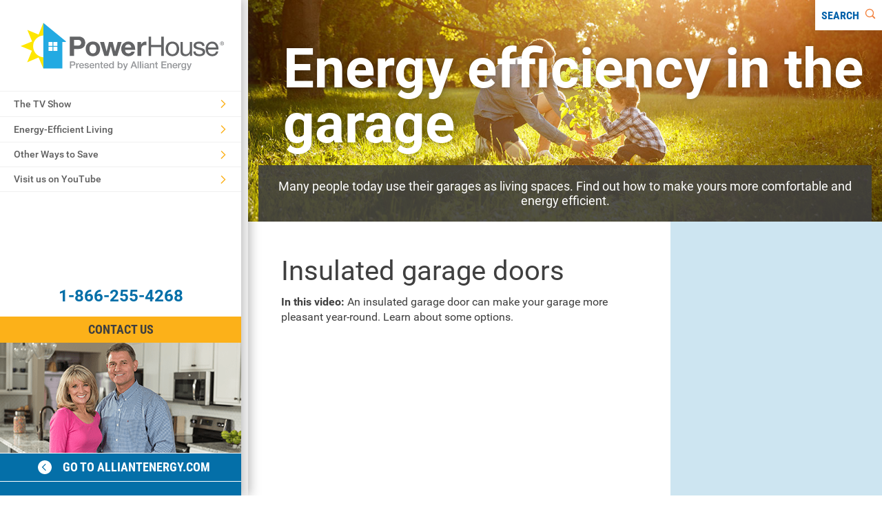

--- FILE ---
content_type: text/html; charset=utf-8
request_url: https://www.powerhousetv.com/energyefficientliving/outdoorliving/~/link.aspx?_id=03B20F7977174A8BAD3CE3DB5DC9183F&_z=z
body_size: 5850
content:
<!doctype html>
<html class="no-js" lang="en" dir="ltr">
<head>
    <!-- BEGIN NOINDEX -->

	
	<meta charset="utf-8" />
<title>Alliant Energy PowerHouse - Energy Efficiency in the Garage</title>
<meta name="title" content="Energy Efficiency in the Garage" />
<meta name="description" content="Many people today use their garages as living spaces. Find out how to make yours more comfortable and energy efficient." />
<meta http-equiv="x-ua-compatible" content="ie=edge">
<meta name="viewport" content="width=device-width, initial-scale=1.0" />
<meta property="og:title" content="Energy Efficiency in the Garage" />
<meta property="og:url" content="/energyefficientliving/outdoorliving/energyefficiencyinthegarage" />
<meta property="og:type" content="website" />
<meta property="og:image" content="http://www.powerhousetv.com" />
<link href="/Assets/AlliantPhtv/css/AE-Phtv.styles.css" rel="stylesheet" type="text/css" media="all" />
<link rel="icon" type="image/png" href="/favicon.ico" />
<link rel="canonical" href="https://www.powerhousetv.com/energyefficientliving/outdoorliving/energyefficiencyinthegarage" />

<script>
	document.documentElement.classList.remove('no-js');
	document.documentElement.classList.add('js');
	var AE = { experienceEditor: false, utils:{},calculators:{}};
	AE.utils = {};
	AE.calculators = {};
</script>



    <!-- Google Tag Manager -->
    <script>

(function (w, d, s, l, i) {
    w[l] = w[l] || []; w[l].push({
        'gtm.start':
        new Date().getTime(), event: 'gtm.js'
    }); var f = d.getElementsByTagName(s)[0],
        j = d.createElement(s), dl = l != 'dataLayer' ? '&l=' + l : ''; j.async = true; j.src =
            'https://www.googletagmanager.com/gtm.js?id=' + i + dl +'&gtm_auth=kFJzOKTd65tKw8Rq_JPeoA&gtm_preview=env-2&gtm_cookies_win=x'; f.parentNode.insertBefore(j, f);




    })(window, document, 'script', 'dataLayer', 'GTM-NXM5J2F');</script>
    <!-- End Google Tag Manager -->


    <!-- END NOINDEX -->

</head>
<body class="">
	
    <!-- BEGIN NOINDEX -->



        <!-- Google Tag Manager (noscript) -->
        <noscript>
            <iframe src="https://www.googletagmanager.com/ns.html?id=GTM-NXM5J2F&gtm_auth=kFJzOKTd65tKw8Rq_JPeoA&gtm_preview=env-2&gtm_cookies_win=x'"
                    height="0" width="0" style="display:none;visibility:hidden"></iframe>
        </noscript>
        <!-- End Google Tag Manager (noscript) -->

			<!-- ContentNav-->
<div id="nav-container" class="nav-container">
    <nav id="main-navigation" class="main-navigation">
        <a href="#content" class="skip-to-content">Skip to content</a>

        <header id="main-navigation-top" class="main-navigation-top">
            <div class="row logo-container">
                <a href="/"><img alt="Alliant Energy Powerhousetv Logo" class="logo" src="/Assets/AlliantPhtv/images/logo.svg"></a>
            </div>

            <!-- Drilldown Menu -->
    <ul id="drilldown-menu" class="drilldown-menu">
        
                <li>
                    <button type="button" class="link-button drilldown-btn">
                        <span>The TV Show</span>
                        <svg class="icon"><use href="/Assets/AlliantPhtv/images/svg/sprite.symbol.svg#icons--arrow-right" /></svg>
                    </button>
                    <div class="drilldown-content-wrap">
                        <div class="drilldown-content">
                            <button type="button" class="link-button drilldown-back-btn" aria-label="Close The TV Show">
                                <svg class="icon icon-exit show-for-medium"><use href="/Assets/AlliantPhtv/images/svg/sprite.symbol.svg#icons--exit" /></svg>
                                <svg class="icon show-for-small-only"><use href="/Assets/AlliantPhtv/images/svg/sprite.symbol.svg#icons--arrow-left" /></svg>
                                <span class="show-for-small-only">The TV Show</span>
                            </button>
                            <div class="drilldown-menu-header">The TV Show</div>
                            <div class="drilldown-content-scroll">
                                
                                        <ul>
                                            <li>
                                                <a href="/tvshow/aboutpowerhouse" class="drilldown-menu-subhead">About PowerHouse</a>
                                            </li>
                                            
                                        </ul>
                                        <ul>
                                            <li>
                                                <a href="/tvshow/beonpowerhouse" class="drilldown-menu-subhead">Be on PowerHouse</a>
                                            </li>
                                            
                                        </ul>
                                        <ul>
                                            <li>
                                                <a href="/tvshow/contactus" class="drilldown-menu-subhead">Contact Us</a>
                                            </li>
                                            
                                        </ul>
                                        <ul>
                                            <li>
                                                <a href="/tvshow/meetthehosts" class="drilldown-menu-subhead">Meet the Hosts</a>
                                            </li>
                                            
                                        </ul>
                                        <ul>
                                            <li>
                                                <a href="/tvshow/stationsshowtimes" class="drilldown-menu-subhead">Stations and Show Times</a>
                                            </li>
                                            
                                        </ul>
                            </div>
                        </div>
                    </div>
                </li>
                <li>
                    <button type="button" class="link-button drilldown-btn">
                        <span>Energy-Efficient Living</span>
                        <svg class="icon"><use href="/Assets/AlliantPhtv/images/svg/sprite.symbol.svg#icons--arrow-right" /></svg>
                    </button>
                    <div class="drilldown-content-wrap">
                        <div class="drilldown-content">
                            <button type="button" class="link-button drilldown-back-btn" aria-label="Close Energy-Efficient Living">
                                <svg class="icon icon-exit show-for-medium"><use href="/Assets/AlliantPhtv/images/svg/sprite.symbol.svg#icons--exit" /></svg>
                                <svg class="icon show-for-small-only"><use href="/Assets/AlliantPhtv/images/svg/sprite.symbol.svg#icons--arrow-left" /></svg>
                                <span class="show-for-small-only">Energy-Efficient Living</span>
                            </button>
                            <div class="drilldown-menu-header">Energy-Efficient Living</div>
                            <div class="drilldown-content-scroll">
                                
                                        <ul>
                                            <li>
                                                <a href="/energyefficientliving/airquality" class="drilldown-menu-subhead">Air Quality</a>
                                            </li>
                                            
                                        </ul>
                                        <ul>
                                            <li>
                                                <a href="/energyefficientliving/appliancesandelectronics" class="drilldown-menu-subhead">Appliances &amp; Electronics</a>
                                            </li>
                                            
                                        </ul>
                                        <ul>
                                            <li>
                                                <a href="/energyefficientliving/buildingandremodeling" class="drilldown-menu-subhead">Building &amp; Remodeling</a>
                                            </li>
                                            
                                        </ul>
                                        <ul>
                                            <li>
                                                <a href="/energyefficientliving/energysavingtips" class="drilldown-menu-subhead">Energy Saving Tips</a>
                                            </li>
                                            
                                        </ul>
                                        <ul>
                                            <li>
                                                <a href="/energyefficientliving/heatingandcooling" class="drilldown-menu-subhead">Heating &amp; Cooling</a>
                                            </li>
                                            
                                        </ul>
                                        <ul>
                                            <li>
                                                <a href="/energyefficientliving/insulatingandweatherizing" class="drilldown-menu-subhead">Insulating &amp; Weatherizing</a>
                                            </li>
                                            
                                        </ul>
                                        <ul>
                                            <li>
                                                <a href="/energyefficientliving/lighting" class="drilldown-menu-subhead">Lighting</a>
                                            </li>
                                            
                                        </ul>
                                        <ul>
                                            <li>
                                                <a href="/energyefficientliving/outdoorliving" class="drilldown-menu-subhead">Outdoor Living</a>
                                            </li>
                                            
                                        </ul>
                                        <ul>
                                            <li>
                                                <a href="/energyefficientliving/powerquality" class="drilldown-menu-subhead">Power Quality</a>
                                            </li>
                                            
                                        </ul>
                                        <ul>
                                            <li>
                                                <a href="/energyefficientliving/renewableenergy" class="drilldown-menu-subhead">Renewable Energy</a>
                                            </li>
                                            
                                        </ul>
                                        <ul>
                                            <li>
                                                <a href="/energyefficientliving/safetyandsecurity" class="drilldown-menu-subhead">Safety &amp; Security</a>
                                            </li>
                                            
                                        </ul>
                                        <ul>
                                            <li>
                                                <a href="/energyefficientliving/waterheatingandplumbing" class="drilldown-menu-subhead">Water Heating &amp; Plumbing</a>
                                            </li>
                                            
                                        </ul>
                                        <ul>
                                            <li>
                                                <a href="/energyefficientliving/wholehouse" class="drilldown-menu-subhead">Whole House</a>
                                            </li>
                                            
                                        </ul>
                                        <ul>
                                            <li>
                                                <a href="/energyefficientliving/windowsanddoors" class="drilldown-menu-subhead">Windows &amp; Doors</a>
                                            </li>
                                            
                                        </ul>
                            </div>
                        </div>
                    </div>
                </li>
                <li>
                    <button type="button" class="link-button drilldown-btn">
                        <span>Other Ways to Save</span>
                        <svg class="icon"><use href="/Assets/AlliantPhtv/images/svg/sprite.symbol.svg#icons--arrow-right" /></svg>
                    </button>
                    <div class="drilldown-content-wrap">
                        <div class="drilldown-content">
                            <button type="button" class="link-button drilldown-back-btn" aria-label="Close Other Ways to Save">
                                <svg class="icon icon-exit show-for-medium"><use href="/Assets/AlliantPhtv/images/svg/sprite.symbol.svg#icons--exit" /></svg>
                                <svg class="icon show-for-small-only"><use href="/Assets/AlliantPhtv/images/svg/sprite.symbol.svg#icons--arrow-left" /></svg>
                                <span class="show-for-small-only">Other Ways to Save</span>
                            </button>
                            <div class="drilldown-menu-header">Other Ways to Save</div>
                            <div class="drilldown-content-scroll">
                                
                                        <ul>
                                            <li>
                                                <a href="/otherwaystosave/appliancecalculator" class="drilldown-menu-subhead">Appliance Calculator</a>
                                            </li>
                                            
                                        </ul>
                                        <ul>
                                            <li>
                                                <a href="/otherwaystosave/rebates" class="drilldown-menu-subhead">Rebates</a>
                                            </li>
                                            
                                        </ul>
                            </div>
                        </div>
                    </div>
                </li>
                <li aria-hidden="false" class="drilldown-btn-link">
                    <a href="https://www.youtube.com/c/aepowerhousetv" class="drilldown-nav-link">Visit us on YouTube <svg class="icon" focusable="false"><use href="/Assets/AlliantPhtv/images/svg/sprite.symbol.svg#icons--arrow-right" xlink:href="/Assets/AlliantPhtv/images/svg/sprite.symbol.svg#icons--arrow-right"></use></svg></a>
                </li>
    </ul>
<!--End Drilldown Nav-->
        </header>
        <section id="main-navigation-bottom" class="main-navigation-bottom" aria-label="Alliant Energy Powerhousetv Contact information">
    <div class="contact-block rte-wrapper show-for-medium">
            <a href="tel:1-866-255-4268" class="phone-link">1-866-255-4268</a>
    </div>
    <a class="report" href="/tvshow/contactus" aria-label="Contact Information">Contact Us</a>
        <div class="image-block show-for-medium">
            <div class="image-wrapper">
                <img src="/Assets/AlliantPhtv/images/powerhousehosts.png" alt="Powerhousetv Hosts" /> 
            </div>
            <a class="aecom-link" href="https://www.alliantenergy.com/" target="_blank">
                <svg class="icon"><use href="/Assets/AlliantPhtv/images/svg/sprite.symbol.svg#icons--arrow-left-circled" /></svg>
                Go to alliantenergy.com
            </a>
        </div>
</section>
    </nav>
</div>

    <!-- END NOINDEX -->

<div id="page" class="page">

    <!-- BEGIN NOINDEX -->

    <header id="site-header-mobile" class="site-header site-header-mobile">
        <button type="button" class="close-nav-button" aria-label="close-menu" data-close-nav><svg class="icon"><use href="/Assets/AlliantPhtv/images/svg/sprite.symbol.svg#icons--exit" /></svg></button>

        <div class="row logo-container">
            <div class="column small-12">
                <div class="logo-wrap">
                    <a href="/"><img alt="Alliant Energy Powerhousetv Logo" class="logo" src="/Assets/AlliantPhtv/images/logo.svg"></a>
                </div>
            </div>
        </div>
    </header>

    <!-- END NOINDEX -->

	
	<main id="content" class="main-content">

        <!-- BEGIN NOINDEX -->

        <header id="site-header-desktop" class="site-header site-header-desktop">
            <div id="site-header-toolbar" class="site-header-toolbar">
                <div class="site-header-buttons">
                    <button type="button" class="plain button menu-button" aria-label="Menu" data-open-nav><span>Menu</span><svg class="icon"><use href="/Assets/AlliantPhtv/images/svg/sprite.symbol.svg#icons--menu" /></svg></button>
                    <button type="button" id="site-header-search-button" class="plain button search-button" aria-label="Search" aria-controls="site-header-expand" aria-expanded="false"><span>Search</span><svg class="icon icon-orange"><use href="/Assets/AlliantPhtv/images/svg/sprite.symbol.svg#icons--search" /></svg></button>
                </div>
                <div id="site-header-expand" class="site-header-expand" tabindex="-1">
                    <input type="text" id="site-header-search-input" class="search-input" aria-label="Search" placeholder="Search powerhousetv.com" data-search-url="/SearchResults" data-search-param="q" />
                    <button type="button" id="site-header-search-submit-button" class="button search-submit-button" aria-label="Search"><svg class="icon icon-orange"><use href="/Assets/AlliantPhtv/images/svg/sprite.symbol.svg#icons--arrow-right" /></svg></button>
                </div>
            </div>
        </header>

        <!-- END NOINDEX -->

		<header class="page-header page-header-left" data-interchange="[/-/media/aephtv/images/page-headers/outdoor-living-600x200-d.jpg?sc_lang=en, small], [/-/media/aephtv/images/page-headers/outdoor-living-1200x400-d.jpg?sc_lang=en, large]" aria-label="Page Header">
    <div class="page-header-inner">
        <h1 class="page-title">Energy efficiency in the garage</h1>
			<div class="page-description">
				<div class="rte-wrapper">Many people today use their garages as living spaces. Find out how to make yours more comfortable and energy efficient.</div>
			</div>
    </div>
</header>
<div class="row collapse">
    <div class="column small-12 large-8 twothirds-content-wrapper">
        <div class="content-block content-bg-white">
        	    <h2>Insulated garage doors</h2>
    <div class="rte-wrapper"><strong>In this video:</strong> An insulated garage door can make your garage more pleasant year-round. Learn about some options.</div>
    <div class="responsive-embed widescreen">
        <iframe role="presentation" width="640" height="360" class="optanon-category-C0004" data-src="https://www.youtube.com/embed/gUovtztanHI" title="Embedded YouTube Player" aria-label="Embedded YouTube Player" webkitAllowFullScreen mozallowfullscreen allowfullscreen></iframe>
    </div>
        <div class="rte-wrapper"><strong>In this video: </strong>Talk to an expert about various technologies that can help you heat and cool your garage in a way that meets your needs.</div>
    <div class="responsive-embed widescreen">
        <iframe role="presentation" width="640" height="360" class="optanon-category-C0004" data-src="https://www.youtube.com/embed/5OShX_LyJw4" title="Embedded YouTube Player" aria-label="Embedded YouTube Player" webkitAllowFullScreen mozallowfullscreen allowfullscreen></iframe>
    </div>
        <div class="rte-wrapper"><strong>In this video: </strong>Go undercover and identify some common energy hogs lurking in many garages.&nbsp;</div>
    <div class="responsive-embed widescreen">
        <iframe role="presentation" width="640" height="360" class="optanon-category-C0004" data-src="https://www.youtube.com/embed/O3eP_Y1D0U0" title="Embedded YouTube Player" aria-label="Embedded YouTube Player" webkitAllowFullScreen mozallowfullscreen allowfullscreen></iframe>
    </div>

</div>
    </div>
    <div class="column small-12 large-4 right-rail-wrapper">
            <aside class="right-rail right-rail-blue" aria-label="Page Sidebar">
        <div>
            
        </div>
    </aside>



    </div>
</div>
<div>
    
</div><div class="content-block content-bg-gray">
    
    <h3>More from this category</h3>
            <div class="content-block content-block-cards">
                <div class="row gpt-card-row">
                            <p></p>
                                <div class="column">
                                    <article class="card gpt-card" aria-label="Outdoor lighting">
                                        <h5 class="card-title">Outdoor lighting</h5>
                                        <div class="card-content">
                                            <div class="card-detail">
                                                <div class="rte-wrapper"><p><img height="150" alt="solar yard light" width="370" src="-/media/772BDFADD1A24677975DD254A981FD2D.ashx" /></p>
<p>Outdoor lighting can be inexpensive, easy to install - and it's safe and energy-efficient.</p>
<p><a href="~/link.aspx?_id=D9CB504DBDA2437BA5782930FA2CC63E&_z=z" class="primary button" title="Learn more about outdoor lighting">learn more</a></p></div>
                                            </div>
                                        </div>
                                    </article>
                                </div>
                            <p></p>
                                <div class="column">
                                    <article class="card gpt-card" aria-label="Electric lawn mowers">
                                        <h5 class="card-title">Electric lawn mowers</h5>
                                        <div class="card-content">
                                            <div class="card-detail">
                                                <div class="rte-wrapper"><p><img height="150" alt="Electric robot mower on lawn" width="370" src="-/media/7EBF3E4AEB1841848F3C565AE6750035.ashx" /></p>
<p>Electric and even automatic robot mowers are taking the market by storm. You can trim your grass with less noise, exertion and energy.</p>
<p><a href="~/link.aspx?_id=C0533BBB8CB74AC996018B5512606B94&_z=z" class="primary button" title="Learn more about electric lawn mowers">learn more</a></p></div>
                                            </div>
                                        </div>
                                    </article>
                                </div>
                            <p></p>
                                <div class="column">
                                    <article class="card gpt-card" aria-label="How to plant a tree">
                                        <h5 class="card-title">How to plant a tree</h5>
                                        <div class="card-content">
                                            <div class="card-detail">
                                                <div class="rte-wrapper"><p><img height="150" alt="Girl with shovel and tree" width="370" src="-/media/9395E44601AB44AC9138B1DBF8FE29AA.ashx" /></p>
<p>Planting a tree helps the environment, but it can also help you save energy. There are many things to keep in mind when planting a new tree.</p>
<p><a href="~/link.aspx?_id=87BE3C9B5DBE422481C31EB72AAF3033&_z=z" class="primary button" title="Learn more about how to plant a tree">learn more</a></p></div>
                                            </div>
                                        </div>
                                    </article>
                                </div>
                            <p></p>
                                <div class="column">
                                    <article class="card gpt-card" aria-label="Tree pruning &amp; care">
                                        <h5 class="card-title">Tree pruning &amp; care</h5>
                                        <div class="card-content">
                                            <div class="card-detail">
                                                <div class="rte-wrapper"><p><img height="150" alt="illustration of tree branch cutting" width="370" src="-/media/055857D7012440219BF8C981E736D5C5.ashx" /></p>
<p>The proper pruning and care will keep your new, young trees healthy and thriving.</p>
<p><a href="~/link.aspx?_id=687DD13BD14B4EC49450A59B89FB3C63&_z=z" class="primary button" title="Learn more about tree pruning and care">learn more</a></p></div>
                                            </div>
                                        </div>
                                    </article>
                                </div>
                            <p></p>
                                <div class="column">
                                    <article class="card gpt-card" aria-label="Installing a rainwater collection system">
                                        <h5 class="card-title">Installing a rainwater collection system</h5>
                                        <div class="card-content">
                                            <div class="card-detail">
                                                <div class="rte-wrapper"><p><img height="150" alt="Pete next to a rainwater barrel" width="370" src="-/media/7C21CE7B40954F11B6F007712CE5E010.ashx" /></p>
<p>A rain barrel rainwater collection system is a great way to decrease your sump pump’s energy use and your water usage.</p>
<p><a href="~/link.aspx?_id=6508ED1085AC408DAE70D2983BF82B6A&_z=z" class="primary button" title="Learn more about installing a rainwater collection system">learn more</a></p></div>
                                            </div>
                                        </div>
                                    </article>
                                </div>
                            <p></p>
                                <div class="column">
                                    <article class="card gpt-card" aria-label="Unique ideas for shading your home">
                                        <h5 class="card-title">Unique ideas for shading your home</h5>
                                        <div class="card-content">
                                            <div class="card-detail">
                                                <div class="rte-wrapper"><p><img height="150" alt="Sun shade on patio" width="370" src="-/media/A52DC1CA24B8475889DDF4B52025B455.ashx" /></p>
<p>Learn how you can provide shade for your home or patio using vines, shade cloth and other clever ideas.</p>
<p><a href="~/link.aspx?_id=5D2822DA77064564815CB94C046DF43D&_z=z" class="primary button" title="Learn more about unique shading ideas">learn more</a></p></div>
                                            </div>
                                        </div>
                                    </article>
                                </div>
                            <p></p>
                                <div class="column">
                                    <article class="card gpt-card" aria-label="Outdoor hot tubs">
                                        <h5 class="card-title">Outdoor hot tubs</h5>
                                        <div class="card-content">
                                            <div class="card-detail">
                                                <div class="rte-wrapper"><p><img height="150" alt="Mom and son in hot tub" width="370" src="-/media/500247FAC04444A79705A079747FE1A1.ashx" /></p>
<p>Choosing an insulated tub will help you relax while you're enjoying your new outdoor spa.</p>
<p><a href="~/link.aspx?_id=4EA0047F1A694D058F582E5AE30455D3&_z=z" class="primary button" title="Learn more about insulated hot tubs">learn more</a></p></div>
                                            </div>
                                        </div>
                                    </article>
                                </div>
                            <p></p>
                                <div class="column">
                                    <article class="card gpt-card" aria-label="Energy efficient landscaping">
                                        <h5 class="card-title">Energy efficient landscaping</h5>
                                        <div class="card-content">
                                            <div class="card-detail">
                                                <div class="rte-wrapper"><p><img height="150" alt="Landscaping plans drawing" width="370" src="-/media/C321CFAAC3374EF68DF119B61B0A1720.ashx" /></p>
<p>Landscaping can improve the energy efficiency and beauty of your home. See what landscaping experts recommend.</p>
<p><a href="~/link.aspx?_id=CF150B6E9AF747B8A119B03A4C1BC532&_z=z" class="primary button" title="Learn more about energy efficient landscaping">learn more</a></p></div>
                                            </div>
                                        </div>
                                    </article>
                                </div>
                            <p></p>
                                <div class="column">
                                    <article class="card gpt-card" aria-label="Meters and transformers">
                                        <h5 class="card-title">Meters and transformers</h5>
                                        <div class="card-content">
                                            <div class="card-detail">
                                                <div class="rte-wrapper"><p><img height="150" alt="Green transformer box" width="370" src="-/media/4BD5785F1ABC45FDAE606910EE0B56E1.ashx" /></p>
<p>While utility equipment isn't attractive, disguising it with landscaping can lead to problems.</p>
<p><a href="~/link.aspx?_id=13308597354A4A5F9DF56B943E39E048&_z=z" class="primary button" title="Learn more about meters and transformers">learn more</a></p></div>
                                            </div>
                                        </div>
                                    </article>
                                </div>
                </div>
            </div>

</div>


	</main>
    <!-- BEGIN NOINDEX -->

	
<footer class="page-footer">
    <nav class="row" aria-label="Secondary Navigation">
        <div class="column small-9 medium-10 large-2 large-offset-1">
          <ul>
        <li class="section-title"><div class="rte-wrapper">The TV Show</div></li>
   <li>
	<a href="/tvshow/stationsshowtimes" aria-label="Stations and Show Times" >Stations and Show Times</a>
</li>
<li>
	<a href="/tvshow/meetthehosts" aria-label="Meet the Hosts" >Meet the Hosts</a>
</li>
<li>
	<a href="/tvshow/aboutpowerhouse" aria-label="About PowerHouse" >About PowerHouse</a>
</li>
<li>
	<a href="/tvshow/beonpowerhouse" aria-label="Be on PowerHouse" >Be on PowerHouse</a>
</li>
<li>
	<a href="/tvshow/contactus" aria-label="Contact Us" >Contact Us</a>
</li>
</ul>
     
            </div>
        <div class="column small-9 medium-10 large-2">
            <ul>
        <li class="section-title"><div class="rte-wrapper">Energy Efficient Living</div></li>
   <li>
	<a href="/energyefficientliving/airquality" aria-label="Air Quality" >Air Quality</a>
</li>
<li>
	<a href="/energyefficientliving/appliancesandelectronics" aria-label="Appliances and Electronics" >Appliances and Electronics</a>
</li>
<li>
	<a href="/energyefficientliving/buildingandremodeling" aria-label="Building and Remodeling" >Building and Remodeling</a>
</li>
<li>
	<a href="/energyefficientliving/energysavingtips" aria-label="Energy Saving Tips" >Energy Saving Tips</a>
</li>
<li>
	<a href="/energyefficientliving/heatingandcooling" aria-label="Heating and Cooling" >Heating and Cooling</a>
</li>
<li>
	<a href="/energyefficientliving/insulatingandweatherizing" aria-label="Insulating and Weatherizing" >Insulating and Weatherizing</a>
</li>
<li>
	<a href="/energyefficientliving/lighting" aria-label="Lighting" >Lighting</a>
</li>
</ul>

          
        </div>
        <div class="column small-9 medium-10 large-2">
            <ul>
        <li class="section-title"><div class="rte-wrapper">Energy Efficient Living</div></li>
   <li>
	<a href="/energyefficientliving/outdoorliving" aria-label="Outdoor Living" >Outdoor Living</a>
</li>
<li>
	<a href="/energyefficientliving/powerquality" aria-label="Power Quality" >Power Quality</a>
</li>
<li>
	<a href="/energyefficientliving/renewableenergy" aria-label="Renewable Energy" >Renewable Energy</a>
</li>
<li>
	<a href="/energyefficientliving/safetyandsecurity" aria-label="Safety and Security" >Safety and Security</a>
</li>
<li>
	<a href="/energyefficientliving/waterheatingandplumbing" aria-label="Water Heating and Plumbing" >Water Heating and Plumbing</a>
</li>
<li>
	<a href="/energyefficientliving/wholehouse" aria-label="Whole House" >Whole House</a>
</li>
<li>
	<a href="/energyefficientliving/windowsanddoors" aria-label="Windows and Doors" >Windows and Doors</a>
</li>
</ul>

        </div>
        <div class="column small-9 medium-10 large-2">
            <ul>
        <li class="section-title"><div class="rte-wrapper">Other Ways to Save</div></li>
   <li>
	<a href="/otherwaystosave/appliancecalculator" aria-label="Appliance Calculator" >Appliance Calculator</a>
</li>
<li>
	<a href="/otherwaystosave/rebates" aria-label="Rebates" >Rebates</a>
</li>
</ul>

        </div>
            <!-- Social Media -->
        <div class="column small-3 medium-2 social">
            <a href="https://www.facebook.com/aepowerhouse/" target="_blank" aria-label="facebook" class="fb-icon"><svg class="icon"><use href="/Assets/AlliantPhtv/images/svg/sprite.symbol.svg#icons--facebook" /></svg></a>
            <a href="https://twitter.com/alliantenergy/" target="_blank" aria-label="twitter" class="twitter-icon"><svg class="icon"><use href="/Assets/AlliantPhtv/images/svg/sprite.symbol.svg#icons--twitter" /></svg></a>
            <a href="https://www.youtube.com/aepowerhousetv/" target="_blank" aria-label="youtube" class="youtube-icon"><svg class="icon"><use href="/Assets/AlliantPhtv/images/svg/sprite.symbol.svg#icons--youtube" /></svg></a>
            <a href="https://www.instagram.com/alliant_energy/" target="_blank" aria-label="instagram" class="instagram-icon"><svg class="icon"><use href="/Assets/AlliantPhtv/images/svg/sprite.symbol.svg#icons--Instagram" /></svg></a>
            <a href="https://www.linkedin.com/company/alliant-energy/" target="_blank" aria-label="linkedin" class="linkedin-icon"><svg class="icon-linkedin"><use href="/Assets/AlliantPhtv/images/svg/sprite.symbol.svg#icons--linkedin" /></svg></a>
        </div>
        </nav>
    <div class="row">
        <div class="small-12 column legal">
            <ul>
                <li>
                    <a href="https://www.alliantenergy.com/privacy" aria-label="Privacy Policy" >Privacy Policy</a>
                    
                </li>
                <li>
                    <a href="javascript:void(0)" class="ot-sdk-show-settings" aria-label="Your Cookie Preferences">Your Cookie Preferences</a>
                    
                    
                </li>
                <li>
                    <a href="https://www.alliantenergy.com/terms" aria-label="Terms of Use" >Terms of Use</a>
                    
                </li>
                <li>
                    <a href="https://www.alliantenergy.com/accessibility" aria-label="Accessibility" >Accessibility</a>
                    
                </li>
            </ul>
            <p class="copyright">Copyright &#169; 2026 Alliant Energy Corp.</p>
        </div>
    </div>
</footer>

    <!-- END NOINDEX -->

</div>

<!-- BEGIN NOINDEX -->

<script src="/Assets/AlliantPhtv/js/AE-Phtv.vendors.js"></script>
<script src="/Assets/AlliantPhtv/js/AE-Phtv.scripts.js?5c0a8772-a2db-4e88-9f05-157f8fa61a89"></script>



<!-- END NOINDEX -->

</body>
</html>


--- FILE ---
content_type: text/css
request_url: https://www.powerhousetv.com/Assets/AlliantPhtv/css/AE-Phtv.styles.css
body_size: 31210
content:
@font-face{font-family:Roboto;font-style:normal;font-weight:400;src:local("Roboto"),local("Roboto-Regular"),url(../fonts/Roboto_400.woff2) format("woff2"),url(../fonts/Roboto_400.woff) format("woff"),url(../fonts/Roboto_400.ttf) format("truetype")}@font-face{font-family:Roboto;font-style:normal;font-weight:500;src:local("Roboto Medium"),local("Roboto-Medium"),url(../fonts/Roboto_500.woff2) format("woff2"),url(../fonts/Roboto_500.woff) format("woff"),url(../fonts/Roboto_500.ttf) format("truetype")}@font-face{font-family:Roboto;font-style:normal;font-weight:700;src:local("Roboto Bold"),local("Roboto-Bold"),url(../fonts/Roboto_700.woff2) format("woff2"),url(../fonts/Roboto_700.woff) format("woff"),url(../fonts/Roboto_700.ttf) format("truetype")}@font-face{font-family:'Roboto Condensed';font-style:normal;font-weight:400;src:local("Roboto Condensed"),local("RobotoCondensed-Regular"),url(../fonts/Roboto_Condensed_400.woff2) format("woff2"),url(../fonts/Roboto_Condensed_400.woff) format("woff"),url(../fonts/Roboto_Condensed_400.ttf) format("truetype")}@font-face{font-family:'Roboto Condensed';font-style:normal;font-weight:700;src:local("Roboto Condensed Bold"),local("RobotoCondensed-Bold"),url(../fonts/Roboto_Condensed_700.woff2) format("woff2"),url(../fonts/Roboto_Condensed_700.woff) format("woff"),url(../fonts/Roboto_Condensed_700.ttf) format("truetype")}article,aside,details,figcaption,figure,footer,header,hgroup,main,nav,section,summary{display:block}audio,canvas,video{display:inline-block}html{-webkit-text-size-adjust:100%;-ms-text-size-adjust:100%}.rte-subheader,a,abbr,acronym,address,applet,blockquote,body,caption,cite,code,dd,div,dl,dt,fieldset,figure,form,h1,h2,h3,h4,h5,h6,html,iframe,img,label,legend,li,object,ol,p,pre,span,sub,sup,table,tbody,td,tfoot,th,thead,tr,ul{margin:0;padding:0;border:0;font-weight:inherit;font-style:inherit;font-size:100%;font-family:inherit;vertical-align:baseline}a:active,a:hover{outline:0}ol,ul{list-style:none;list-style-image:none}img{border:0;-ms-interpolation-mode:bicubic}svg:not(:root){overflow:hidden;fill:currentColor}button,input[type=button],input[type=reset],input[type=submit]{cursor:pointer;-webkit-appearance:button}button[disabled],input[disabled]{cursor:default}input[type=checkbox],input[type=radio]{-webkit-box-sizing:border-box;box-sizing:border-box;padding:0}input[type=search]{-webkit-appearance:textfield;-webkit-box-sizing:content-box;box-sizing:content-box}input[type=search]::-webkit-search-cancel-button,input[type=search]::-webkit-search-decoration{-webkit-appearance:none}textarea{overflow:auto;vertical-align:top}table{border-collapse:collapse;border-spacing:0}caption,td,th{text-align:left;font-weight:400}caption,td,th{text-align:left;font-weight:400}abbr[title]{border-bottom:1px dotted}b,strong{font-weight:700}mark{background:#ff0;color:#000}code,pre{font-family:monospace,serif;font-size:1em}pre{white-space:pre;white-space:pre-wrap;word-wrap:break-word}sub,sup{font-size:75%;line-height:0;position:relative;vertical-align:baseline}sup{top:-.5em}sub{bottom:-.25em}.slide-in-down.mui-enter{-webkit-transition-duration:250ms;transition-duration:250ms;-webkit-transition-timing-function:linear;transition-timing-function:linear;-webkit-transform:translateY(-100%);transform:translateY(-100%);transition-property:opacity,-webkit-transform;-webkit-transition-property:opacity,-webkit-transform;transition-property:transform,opacity;transition-property:transform,opacity,-webkit-transform;-webkit-backface-visibility:hidden;backface-visibility:hidden}.slide-in-left.mui-enter,.slide-in-up.mui-enter{-webkit-transition-duration:250ms;transition-duration:250ms;-webkit-transition-timing-function:linear;transition-timing-function:linear;transition-property:opacity,-webkit-transform;-webkit-backface-visibility:hidden}.slide-in-down.mui-enter.mui-enter-active{-webkit-transform:translateY(0);transform:translateY(0)}.slide-in-left.mui-enter{-webkit-transform:translateX(-100%);transform:translateX(-100%);-webkit-transition-property:opacity,-webkit-transform;transition-property:opacity,-webkit-transform;transition-property:transform,opacity;transition-property:transform,opacity,-webkit-transform;-webkit-backface-visibility:hidden;backface-visibility:hidden}.slide-in-left.mui-enter.mui-enter-active{-webkit-transform:translateX(0);transform:translateX(0)}.slide-in-up.mui-enter{-webkit-transform:translateY(100%);transform:translateY(100%);-webkit-transition-property:opacity,-webkit-transform;transition-property:opacity,-webkit-transform;transition-property:transform,opacity;transition-property:transform,opacity,-webkit-transform;-webkit-backface-visibility:hidden;backface-visibility:hidden}.slide-in-right.mui-enter,.slide-out-down.mui-leave{-webkit-transition-duration:250ms;transition-duration:250ms;-webkit-transition-timing-function:linear;transition-timing-function:linear;transition-property:opacity,-webkit-transform;-webkit-backface-visibility:hidden}.slide-in-up.mui-enter.mui-enter-active{-webkit-transform:translateY(0);transform:translateY(0)}.slide-in-right.mui-enter{-webkit-transform:translateX(100%);transform:translateX(100%);-webkit-transition-property:opacity,-webkit-transform;transition-property:opacity,-webkit-transform;transition-property:transform,opacity;transition-property:transform,opacity,-webkit-transform;-webkit-backface-visibility:hidden;backface-visibility:hidden}.slide-in-right.mui-enter.mui-enter-active{-webkit-transform:translateX(0);transform:translateX(0)}.slide-out-down.mui-leave{-webkit-transform:translateY(0);transform:translateY(0);-webkit-transition-property:opacity,-webkit-transform;transition-property:opacity,-webkit-transform;transition-property:transform,opacity;transition-property:transform,opacity,-webkit-transform;-webkit-backface-visibility:hidden;backface-visibility:hidden}.slide-out-right.mui-leave,.slide-out-up.mui-leave{transition-property:opacity,-webkit-transform;-webkit-backface-visibility:hidden;-webkit-transition-duration:250ms;transition-duration:250ms;-webkit-transition-timing-function:linear;transition-timing-function:linear}.slide-out-down.mui-leave.mui-leave-active{-webkit-transform:translateY(100%);transform:translateY(100%)}.slide-out-right.mui-leave{-webkit-transform:translateX(0);transform:translateX(0);-webkit-transition-property:opacity,-webkit-transform;transition-property:opacity,-webkit-transform;transition-property:transform,opacity;transition-property:transform,opacity,-webkit-transform;-webkit-backface-visibility:hidden;backface-visibility:hidden}.slide-out-right.mui-leave.mui-leave-active{-webkit-transform:translateX(100%);transform:translateX(100%)}.slide-out-up.mui-leave{-webkit-transform:translateY(0);transform:translateY(0);-webkit-transition-property:opacity,-webkit-transform;transition-property:opacity,-webkit-transform;transition-property:transform,opacity;transition-property:transform,opacity,-webkit-transform;-webkit-backface-visibility:hidden;backface-visibility:hidden}.slide-out-up.mui-leave.mui-leave-active{-webkit-transform:translateY(-100%);transform:translateY(-100%)}.slide-out-left.mui-leave{-webkit-transition-duration:250ms;transition-duration:250ms;-webkit-transition-timing-function:linear;transition-timing-function:linear;-webkit-transform:translateX(0);transform:translateX(0);transition-property:opacity,-webkit-transform;-webkit-transition-property:opacity,-webkit-transform;transition-property:transform,opacity;transition-property:transform,opacity,-webkit-transform;-webkit-backface-visibility:hidden;backface-visibility:hidden}.fade-in.mui-enter,.fade-out.mui-leave{-webkit-transition-property:opacity;transition-property:opacity;-webkit-transition-duration:250ms;transition-duration:250ms;-webkit-transition-timing-function:linear;transition-timing-function:linear}.slide-out-left.mui-leave.mui-leave-active{-webkit-transform:translateX(-100%);transform:translateX(-100%)}.fade-in.mui-enter{opacity:0}.fade-in.mui-enter.mui-enter-active,.fade-out.mui-leave{opacity:1}.fade-out.mui-leave.mui-leave-active{opacity:0}.hinge-in-from-top.mui-enter{-webkit-transition-duration:250ms;transition-duration:250ms;-webkit-transition-timing-function:linear;transition-timing-function:linear;-webkit-transform:perspective(2000px) rotateX(-90deg);transform:perspective(2000px) rotateX(-90deg);-webkit-transform-origin:top;transform-origin:top;transition-property:opacity,-webkit-transform;-webkit-transition-property:opacity,-webkit-transform;transition-property:transform,opacity;transition-property:transform,opacity,-webkit-transform;opacity:0}.hinge-in-from-bottom.mui-enter,.hinge-in-from-right.mui-enter{-webkit-transition-duration:250ms;transition-duration:250ms;-webkit-transition-timing-function:linear;transition-timing-function:linear;transition-property:opacity,-webkit-transform}.hinge-in-from-top.mui-enter.mui-enter-active{-webkit-transform:perspective(2000px) rotate(0);transform:perspective(2000px) rotate(0);opacity:1}.hinge-in-from-right.mui-enter{-webkit-transform:perspective(2000px) rotateY(-90deg);transform:perspective(2000px) rotateY(-90deg);-webkit-transform-origin:right;transform-origin:right;-webkit-transition-property:opacity,-webkit-transform;transition-property:opacity,-webkit-transform;transition-property:transform,opacity;transition-property:transform,opacity,-webkit-transform;opacity:0}.hinge-in-from-right.mui-enter.mui-enter-active{-webkit-transform:perspective(2000px) rotate(0);transform:perspective(2000px) rotate(0);opacity:1}.hinge-in-from-bottom.mui-enter{-webkit-transform:perspective(2000px) rotateX(90deg);transform:perspective(2000px) rotateX(90deg);-webkit-transform-origin:bottom;transform-origin:bottom;-webkit-transition-property:opacity,-webkit-transform;transition-property:opacity,-webkit-transform;transition-property:transform,opacity;transition-property:transform,opacity,-webkit-transform;opacity:0}.hinge-in-from-left.mui-enter,.hinge-in-from-middle-x.mui-enter{-webkit-transition-duration:250ms;transition-duration:250ms;-webkit-transition-timing-function:linear;transition-timing-function:linear;transition-property:opacity,-webkit-transform}.hinge-in-from-bottom.mui-enter.mui-enter-active{-webkit-transform:perspective(2000px) rotate(0);transform:perspective(2000px) rotate(0);opacity:1}.hinge-in-from-left.mui-enter{-webkit-transform:perspective(2000px) rotateY(90deg);transform:perspective(2000px) rotateY(90deg);-webkit-transform-origin:left;transform-origin:left;-webkit-transition-property:opacity,-webkit-transform;transition-property:opacity,-webkit-transform;transition-property:transform,opacity;transition-property:transform,opacity,-webkit-transform;opacity:0}.hinge-in-from-left.mui-enter.mui-enter-active{-webkit-transform:perspective(2000px) rotate(0);transform:perspective(2000px) rotate(0);opacity:1}.hinge-in-from-middle-x.mui-enter{-webkit-transform:perspective(2000px) rotateX(-90deg);transform:perspective(2000px) rotateX(-90deg);-webkit-transform-origin:center;transform-origin:center;-webkit-transition-property:opacity,-webkit-transform;transition-property:opacity,-webkit-transform;transition-property:transform,opacity;transition-property:transform,opacity,-webkit-transform;opacity:0}.hinge-in-from-middle-y.mui-enter,.hinge-out-from-top.mui-leave{-webkit-transition-duration:250ms;transition-duration:250ms;-webkit-transition-timing-function:linear;transition-timing-function:linear;transition-property:opacity,-webkit-transform}.hinge-in-from-middle-x.mui-enter.mui-enter-active{-webkit-transform:perspective(2000px) rotate(0);transform:perspective(2000px) rotate(0);opacity:1}.hinge-in-from-middle-y.mui-enter{-webkit-transform:perspective(2000px) rotateY(-90deg);transform:perspective(2000px) rotateY(-90deg);-webkit-transform-origin:center;transform-origin:center;-webkit-transition-property:opacity,-webkit-transform;transition-property:opacity,-webkit-transform;transition-property:transform,opacity;transition-property:transform,opacity,-webkit-transform;opacity:0}.hinge-in-from-middle-y.mui-enter.mui-enter-active{-webkit-transform:perspective(2000px) rotate(0);transform:perspective(2000px) rotate(0);opacity:1}.hinge-out-from-top.mui-leave{-webkit-transform:perspective(2000px) rotate(0);transform:perspective(2000px) rotate(0);-webkit-transform-origin:top;transform-origin:top;-webkit-transition-property:opacity,-webkit-transform;transition-property:opacity,-webkit-transform;transition-property:transform,opacity;transition-property:transform,opacity,-webkit-transform;opacity:1}.hinge-out-from-bottom.mui-leave,.hinge-out-from-right.mui-leave{-webkit-transition-duration:250ms;transition-duration:250ms;-webkit-transition-timing-function:linear;transition-timing-function:linear;transition-property:opacity,-webkit-transform}.hinge-out-from-top.mui-leave.mui-leave-active{-webkit-transform:perspective(2000px) rotateX(-90deg);transform:perspective(2000px) rotateX(-90deg);opacity:0}.hinge-out-from-right.mui-leave{-webkit-transform:perspective(2000px) rotate(0);transform:perspective(2000px) rotate(0);-webkit-transform-origin:right;transform-origin:right;-webkit-transition-property:opacity,-webkit-transform;transition-property:opacity,-webkit-transform;transition-property:transform,opacity;transition-property:transform,opacity,-webkit-transform;opacity:1}.hinge-out-from-right.mui-leave.mui-leave-active{-webkit-transform:perspective(2000px) rotateY(-90deg);transform:perspective(2000px) rotateY(-90deg);opacity:0}.hinge-out-from-bottom.mui-leave{-webkit-transform:perspective(2000px) rotate(0);transform:perspective(2000px) rotate(0);-webkit-transform-origin:bottom;transform-origin:bottom;-webkit-transition-property:opacity,-webkit-transform;transition-property:opacity,-webkit-transform;transition-property:transform,opacity;transition-property:transform,opacity,-webkit-transform;opacity:1}.hinge-out-from-left.mui-leave,.hinge-out-from-middle-x.mui-leave{-webkit-transition-duration:250ms;transition-duration:250ms;-webkit-transition-timing-function:linear;transition-timing-function:linear;transition-property:opacity,-webkit-transform}.hinge-out-from-bottom.mui-leave.mui-leave-active{-webkit-transform:perspective(2000px) rotateX(90deg);transform:perspective(2000px) rotateX(90deg);opacity:0}.hinge-out-from-left.mui-leave{-webkit-transform:perspective(2000px) rotate(0);transform:perspective(2000px) rotate(0);-webkit-transform-origin:left;transform-origin:left;-webkit-transition-property:opacity,-webkit-transform;transition-property:opacity,-webkit-transform;transition-property:transform,opacity;transition-property:transform,opacity,-webkit-transform;opacity:1}.hinge-out-from-left.mui-leave.mui-leave-active{-webkit-transform:perspective(2000px) rotateY(90deg);transform:perspective(2000px) rotateY(90deg);opacity:0}.hinge-out-from-middle-x.mui-leave{-webkit-transform:perspective(2000px) rotate(0);transform:perspective(2000px) rotate(0);-webkit-transform-origin:center;transform-origin:center;-webkit-transition-property:opacity,-webkit-transform;transition-property:opacity,-webkit-transform;transition-property:transform,opacity;transition-property:transform,opacity,-webkit-transform;opacity:1}.hinge-out-from-middle-y.mui-leave,.scale-in-up.mui-enter{-webkit-transition-duration:250ms;transition-duration:250ms;-webkit-transition-timing-function:linear;transition-timing-function:linear;transition-property:opacity,-webkit-transform}.hinge-out-from-middle-x.mui-leave.mui-leave-active{-webkit-transform:perspective(2000px) rotateX(-90deg);transform:perspective(2000px) rotateX(-90deg);opacity:0}.hinge-out-from-middle-y.mui-leave{-webkit-transform:perspective(2000px) rotate(0);transform:perspective(2000px) rotate(0);-webkit-transform-origin:center;transform-origin:center;-webkit-transition-property:opacity,-webkit-transform;transition-property:opacity,-webkit-transform;transition-property:transform,opacity;transition-property:transform,opacity,-webkit-transform;opacity:1}.hinge-out-from-middle-y.mui-leave.mui-leave-active{-webkit-transform:perspective(2000px) rotateY(-90deg);transform:perspective(2000px) rotateY(-90deg);opacity:0}.scale-in-up.mui-enter{-webkit-transform:scale(.5);transform:scale(.5);-webkit-transition-property:opacity,-webkit-transform;transition-property:opacity,-webkit-transform;transition-property:transform,opacity;transition-property:transform,opacity,-webkit-transform;opacity:0}.scale-in-down.mui-enter,.scale-out-up.mui-leave{-webkit-transition-duration:250ms;transition-duration:250ms;-webkit-transition-timing-function:linear;transition-timing-function:linear;transition-property:opacity,-webkit-transform}.scale-in-up.mui-enter.mui-enter-active{-webkit-transform:scale(1);transform:scale(1);opacity:1}.scale-in-down.mui-enter{-webkit-transform:scale(1.5);transform:scale(1.5);-webkit-transition-property:opacity,-webkit-transform;transition-property:opacity,-webkit-transform;transition-property:transform,opacity;transition-property:transform,opacity,-webkit-transform;opacity:0}.scale-in-down.mui-enter.mui-enter-active{-webkit-transform:scale(1);transform:scale(1);opacity:1}.scale-out-up.mui-leave{-webkit-transform:scale(1);transform:scale(1);-webkit-transition-property:opacity,-webkit-transform;transition-property:opacity,-webkit-transform;transition-property:transform,opacity;transition-property:transform,opacity,-webkit-transform;opacity:1}.scale-out-down.mui-leave,.spin-in.mui-enter{-webkit-transition-duration:250ms;transition-duration:250ms;-webkit-transition-timing-function:linear;transition-timing-function:linear;transition-property:opacity,-webkit-transform}.scale-out-up.mui-leave.mui-leave-active{-webkit-transform:scale(1.5);transform:scale(1.5);opacity:0}.scale-out-down.mui-leave{-webkit-transform:scale(1);transform:scale(1);-webkit-transition-property:opacity,-webkit-transform;transition-property:opacity,-webkit-transform;transition-property:transform,opacity;transition-property:transform,opacity,-webkit-transform;opacity:1}.scale-out-down.mui-leave.mui-leave-active{-webkit-transform:scale(.5);transform:scale(.5);opacity:0}.spin-in.mui-enter{-webkit-transform:rotate(-.75turn);transform:rotate(-.75turn);-webkit-transition-property:opacity,-webkit-transform;transition-property:opacity,-webkit-transform;transition-property:transform,opacity;transition-property:transform,opacity,-webkit-transform;opacity:0}.spin-in-ccw.mui-enter,.spin-out.mui-leave{transition-property:opacity,-webkit-transform;-webkit-transition-duration:250ms;transition-duration:250ms;-webkit-transition-timing-function:linear;transition-timing-function:linear}.spin-in.mui-enter.mui-enter-active{-webkit-transform:rotate(0);transform:rotate(0);opacity:1}.spin-out.mui-leave{-webkit-transform:rotate(0);transform:rotate(0);-webkit-transition-property:opacity,-webkit-transform;transition-property:opacity,-webkit-transform;transition-property:transform,opacity;transition-property:transform,opacity,-webkit-transform;opacity:1}.spin-out.mui-leave.mui-leave-active{-webkit-transform:rotate(.75turn);transform:rotate(.75turn);opacity:0}.spin-in-ccw.mui-enter{-webkit-transform:rotate(.75turn);transform:rotate(.75turn);-webkit-transition-property:opacity,-webkit-transform;transition-property:opacity,-webkit-transform;transition-property:transform,opacity;transition-property:transform,opacity,-webkit-transform;opacity:0}.spin-in-ccw.mui-enter.mui-enter-active{-webkit-transform:rotate(0);transform:rotate(0);opacity:1}.spin-out-ccw.mui-leave{-webkit-transition-duration:250ms;transition-duration:250ms;-webkit-transition-timing-function:linear;transition-timing-function:linear;-webkit-transform:rotate(0);transform:rotate(0);transition-property:opacity,-webkit-transform;-webkit-transition-property:opacity,-webkit-transform;transition-property:transform,opacity;transition-property:transform,opacity,-webkit-transform;opacity:1}.spin-out-ccw.mui-leave.mui-leave-active{-webkit-transform:rotate(-.75turn);transform:rotate(-.75turn);opacity:0}.slow{-webkit-transition-duration:.5s!important;transition-duration:.5s!important}.linear{-webkit-transition-timing-function:linear!important;transition-timing-function:linear!important;-webkit-animation-timing-function:linear!important;animation-timing-function:linear!important}.ease{-webkit-transition-timing-function:ease!important;transition-timing-function:ease!important;-webkit-animation-timing-function:ease!important;animation-timing-function:ease!important}.ease-in{-webkit-transition-timing-function:ease-in!important;transition-timing-function:ease-in!important;-webkit-animation-timing-function:ease-in!important;animation-timing-function:ease-in!important}.ease-out{-webkit-transition-timing-function:ease-out!important;transition-timing-function:ease-out!important;-webkit-animation-timing-function:ease-out!important;animation-timing-function:ease-out!important}.ease-in-out{-webkit-transition-timing-function:ease-in-out!important;transition-timing-function:ease-in-out!important;-webkit-animation-timing-function:ease-in-out!important;animation-timing-function:ease-in-out!important}.bounce-in{-webkit-transition-timing-function:cubic-bezier(.485,.155,.24,1.245)!important;transition-timing-function:cubic-bezier(.485,.155,.24,1.245)!important;-webkit-animation-timing-function:cubic-bezier(.485,.155,.24,1.245)!important;animation-timing-function:cubic-bezier(.485,.155,.24,1.245)!important}.bounce-out{-webkit-transition-timing-function:cubic-bezier(.485,.155,.515,.845)!important;transition-timing-function:cubic-bezier(.485,.155,.515,.845)!important;-webkit-animation-timing-function:cubic-bezier(.485,.155,.515,.845)!important;animation-timing-function:cubic-bezier(.485,.155,.515,.845)!important}.bounce-in-out{-webkit-transition-timing-function:cubic-bezier(.76,-.245,.24,1.245)!important;transition-timing-function:cubic-bezier(.76,-.245,.24,1.245)!important;-webkit-animation-timing-function:cubic-bezier(.76,-.245,.24,1.245)!important;animation-timing-function:cubic-bezier(.76,-.245,.24,1.245)!important}.short-delay{-webkit-transition-delay:.3s!important;transition-delay:.3s!important;-webkit-animation-delay:.3s!important;animation-delay:.3s!important}.long-delay{-webkit-transition-delay:.7s!important;transition-delay:.7s!important;-webkit-animation-delay:.7s!important;animation-delay:.7s!important}.shake{-webkit-animation-name:shake-7;animation-name:shake-7}@-webkit-keyframes shake-7{0%,10%,20%,30%,40%,50%,60%,70%,80%,90%{-webkit-transform:translateX(7%);transform:translateX(7%)}15%,25%,35%,45%,5%,55%,65%,75%,85%,95%{-webkit-transform:translateX(-7%);transform:translateX(-7%)}}@keyframes shake-7{0%,10%,20%,30%,40%,50%,60%,70%,80%,90%{-webkit-transform:translateX(7%);transform:translateX(7%)}15%,25%,35%,45%,5%,55%,65%,75%,85%,95%{-webkit-transform:translateX(-7%);transform:translateX(-7%)}}.spin-cw{-webkit-animation-name:spin-cw-1turn;animation-name:spin-cw-1turn}@-webkit-keyframes spin-cw-1turn{0%{-webkit-transform:rotate(-1turn);transform:rotate(-1turn)}100%{-webkit-transform:rotate(0);transform:rotate(0)}}.spin-ccw{-webkit-animation-name:spin-cw-1turn;animation-name:spin-cw-1turn}@keyframes spin-cw-1turn{0%,100%{-webkit-transform:rotate(0);transform:rotate(0)}100%{-webkit-transform:rotate(1turn);transform:rotate(1turn)}}.wiggle{-webkit-animation-name:wiggle-7deg;animation-name:wiggle-7deg}@-webkit-keyframes wiggle-7deg{40%,50%,60%{-webkit-transform:rotate(7deg);transform:rotate(7deg)}35%,45%,55%,65%{-webkit-transform:rotate(-7deg);transform:rotate(-7deg)}0%,100%,30%,70%{-webkit-transform:rotate(0);transform:rotate(0)}}@keyframes wiggle-7deg{40%,50%,60%{-webkit-transform:rotate(7deg);transform:rotate(7deg)}35%,45%,55%,65%{-webkit-transform:rotate(-7deg);transform:rotate(-7deg)}0%,100%,30%,70%{-webkit-transform:rotate(0);transform:rotate(0)}}.shake,.spin-ccw,.spin-cw,.wiggle{-webkit-animation-duration:250ms;animation-duration:250ms}.infinite{-webkit-animation-iteration-count:infinite;animation-iteration-count:infinite}.slow{-webkit-animation-duration:.5s!important;animation-duration:.5s!important}.fast{-webkit-transition-duration:150ms!important;transition-duration:150ms!important;-webkit-animation-duration:150ms!important;animation-duration:150ms!important}.foundation-mq{font-family:"small=0em&medium=47.9375em&large=64em&xlarge=75em&xxlarge=90em"}html{-webkit-box-sizing:border-box;box-sizing:border-box;font-size:100%}*,::after,::before{-webkit-box-sizing:inherit;box-sizing:inherit}body{margin:0;padding:0;background:#fff;font-family:Roboto,sans-serif;font-weight:400;line-height:1.4;color:#3f3f3f;-webkit-font-smoothing:antialiased;-moz-osx-font-smoothing:grayscale}img{display:inline-block;vertical-align:middle;max-width:100%;height:auto;-ms-interpolation-mode:bicubic}textarea{height:auto;min-height:50px;border-radius:0}select{width:100%;border-radius:0}.map_canvas embed,.map_canvas img,.map_canvas object,.mqa-display embed,.mqa-display img,.mqa-display object{max-width:none!important}button{padding:0;-webkit-appearance:none;-moz-appearance:none;appearance:none;border:0;border-radius:0;background:0 0;line-height:1}[data-whatinput=mouse] button{outline:0}.is-visible{display:block!important}.is-hidden{display:none!important}.row{max-width:87.5rem;margin-right:auto;margin-left:auto;display:-webkit-box;display:-webkit-flex;display:-ms-flexbox;display:flex;-webkit-box-orient:horizontal;-webkit-box-direction:normal;-webkit-flex-flow:row wrap;-ms-flex-flow:row wrap;flex-flow:row wrap}.row .row{margin-right:-.625rem;margin-left:-.625rem}@media print,screen and (min-width:47.9375em){.row .row{margin-right:-.9375rem;margin-left:-.9375rem}}@media print,screen and (min-width:64em){.row .row{margin-right:-.9375rem;margin-left:-.9375rem}}@media screen and (min-width:75em){.row .row{margin-right:-.9375rem;margin-left:-.9375rem}}.row.expanded{max-width:none}.row.collapse>.column,.row.collapse>.columns,.row.collapse>[class*=' col-'],.row.collapse>[class^=col-]{padding-right:0;padding-left:0}.row.collapse>.column>.row,.row.collapse>.columns>.row,.row.collapse>[class*=' col-']>.row,.row.collapse>[class^=col-]>.row,.row.is-collapse-child{margin-right:0;margin-left:0}.column,.columns,[class*=' col-'],[class^=col-]{-webkit-box-flex:1;-webkit-flex:1 1 0px;-ms-flex:1 1 0px;flex:1 1 0px;padding-right:.625rem;padding-left:.625rem;min-width:initial}@media print,screen and (min-width:47.9375em){.column,.columns,[class*=' col-'],[class^=col-]{padding-right:.9375rem;padding-left:.9375rem}}.column.row.row,.row.row.columns,.row.row[class*=' col-'],.row.row[class^=col-]{display:-webkit-box;display:-webkit-flex;display:-ms-flexbox;display:flex}.row .column.row.row,.row .row.row.columns,.row .row.row[class*=' col-'],.row .row.row[class^=col-]{margin-right:0;margin-left:0;padding-right:0;padding-left:0}.flex-container{display:-webkit-box;display:-webkit-flex;display:-ms-flexbox;display:flex}.flex-child-auto{-webkit-box-flex:1;-webkit-flex:1 1 auto;-ms-flex:1 1 auto;flex:1 1 auto}.flex-child-grow{-webkit-box-flex:1;-webkit-flex:1 0 auto;-ms-flex:1 0 auto;flex:1 0 auto}.flex-child-shrink{-webkit-box-flex:0;-webkit-flex:0 1 auto;-ms-flex:0 1 auto;flex:0 1 auto}.flex-dir-row{-webkit-box-orient:horizontal;-webkit-box-direction:normal;-webkit-flex-direction:row;-ms-flex-direction:row;flex-direction:row}.flex-dir-row-reverse{-webkit-box-orient:horizontal;-webkit-box-direction:reverse;-webkit-flex-direction:row-reverse;-ms-flex-direction:row-reverse;flex-direction:row-reverse}.flex-dir-column{-webkit-box-orient:vertical;-webkit-box-direction:normal;-webkit-flex-direction:column;-ms-flex-direction:column;flex-direction:column}.flex-dir-column-reverse{-webkit-box-orient:vertical;-webkit-box-direction:reverse;-webkit-flex-direction:column-reverse;-ms-flex-direction:column-reverse;flex-direction:column-reverse}.col-xs-1,.small-1{-webkit-box-flex:0;-webkit-flex:0 0 8.33333%;-ms-flex:0 0 8.33333%;flex:0 0 8.33333%;max-width:8.33333%}.small-offset-0{margin-left:0}.col-xs-2,.small-2{-webkit-box-flex:0;-webkit-flex:0 0 16.66667%;-ms-flex:0 0 16.66667%;flex:0 0 16.66667%;max-width:16.66667%}.small-offset-1{margin-left:8.33333%}.col-xs-3,.small-3{-webkit-box-flex:0;-webkit-flex:0 0 25%;-ms-flex:0 0 25%;flex:0 0 25%;max-width:25%}.small-offset-2{margin-left:16.66667%}.col-xs-4,.small-4{-webkit-box-flex:0;-webkit-flex:0 0 33.33333%;-ms-flex:0 0 33.33333%;flex:0 0 33.33333%;max-width:33.33333%}.small-offset-3{margin-left:25%}.col-xs-5,.small-5{-webkit-box-flex:0;-webkit-flex:0 0 41.66667%;-ms-flex:0 0 41.66667%;flex:0 0 41.66667%;max-width:41.66667%}.small-offset-4{margin-left:33.33333%}.col-xs-6,.small-6{-webkit-box-flex:0;-webkit-flex:0 0 50%;-ms-flex:0 0 50%;flex:0 0 50%;max-width:50%}.small-offset-5{margin-left:41.66667%}.col-xs-7,.small-7{-webkit-box-flex:0;-webkit-flex:0 0 58.33333%;-ms-flex:0 0 58.33333%;flex:0 0 58.33333%;max-width:58.33333%}.small-offset-6{margin-left:50%}.col-xs-8,.small-8{-webkit-box-flex:0;-webkit-flex:0 0 66.66667%;-ms-flex:0 0 66.66667%;flex:0 0 66.66667%;max-width:66.66667%}.small-offset-7{margin-left:58.33333%}.col-xs-9,.small-9{-webkit-box-flex:0;-webkit-flex:0 0 75%;-ms-flex:0 0 75%;flex:0 0 75%;max-width:75%}.small-offset-8{margin-left:66.66667%}.col-xs-10,.small-10{-webkit-box-flex:0;-webkit-flex:0 0 83.33333%;-ms-flex:0 0 83.33333%;flex:0 0 83.33333%;max-width:83.33333%}.small-offset-9{margin-left:75%}.col-xs-11,.small-11{-webkit-box-flex:0;-webkit-flex:0 0 91.66667%;-ms-flex:0 0 91.66667%;flex:0 0 91.66667%;max-width:91.66667%}.small-offset-10{margin-left:83.33333%}.col-xs-12,.small-12{-webkit-box-flex:0;-webkit-flex:0 0 100%;-ms-flex:0 0 100%;flex:0 0 100%;max-width:100%}.small-offset-11{margin-left:91.66667%}.small-order-1{-webkit-box-ordinal-group:2;-webkit-order:1;-ms-flex-order:1;order:1}.small-order-2{-webkit-box-ordinal-group:3;-webkit-order:2;-ms-flex-order:2;order:2}.small-order-3{-webkit-box-ordinal-group:4;-webkit-order:3;-ms-flex-order:3;order:3}.small-order-4{-webkit-box-ordinal-group:5;-webkit-order:4;-ms-flex-order:4;order:4}.small-order-5{-webkit-box-ordinal-group:6;-webkit-order:5;-ms-flex-order:5;order:5}.small-order-6{-webkit-box-ordinal-group:7;-webkit-order:6;-ms-flex-order:6;order:6}.small-up-1{-webkit-flex-wrap:wrap;-ms-flex-wrap:wrap;flex-wrap:wrap}.small-up-1>.column,.small-up-1>.columns,.small-up-1>[class*=' col-'],.small-up-1>[class^=col-]{-webkit-box-flex:0;-webkit-flex:0 0 100%;-ms-flex:0 0 100%;flex:0 0 100%;max-width:100%}.small-up-2{-webkit-flex-wrap:wrap;-ms-flex-wrap:wrap;flex-wrap:wrap}.small-up-2>.column,.small-up-2>.columns,.small-up-2>[class*=' col-'],.small-up-2>[class^=col-]{-webkit-box-flex:0;-webkit-flex:0 0 50%;-ms-flex:0 0 50%;flex:0 0 50%;max-width:50%}.small-up-3{-webkit-flex-wrap:wrap;-ms-flex-wrap:wrap;flex-wrap:wrap}.small-up-3>.column,.small-up-3>.columns,.small-up-3>[class*=' col-'],.small-up-3>[class^=col-]{-webkit-box-flex:0;-webkit-flex:0 0 33.33333%;-ms-flex:0 0 33.33333%;flex:0 0 33.33333%;max-width:33.33333%}.small-up-4{-webkit-flex-wrap:wrap;-ms-flex-wrap:wrap;flex-wrap:wrap}.small-up-4>.column,.small-up-4>.columns,.small-up-4>[class*=' col-'],.small-up-4>[class^=col-]{-webkit-box-flex:0;-webkit-flex:0 0 25%;-ms-flex:0 0 25%;flex:0 0 25%;max-width:25%}.small-up-5{-webkit-flex-wrap:wrap;-ms-flex-wrap:wrap;flex-wrap:wrap}.small-up-5>.column,.small-up-5>.columns,.small-up-5>[class*=' col-'],.small-up-5>[class^=col-]{-webkit-box-flex:0;-webkit-flex:0 0 20%;-ms-flex:0 0 20%;flex:0 0 20%;max-width:20%}.small-up-6{-webkit-flex-wrap:wrap;-ms-flex-wrap:wrap;flex-wrap:wrap}.small-up-6>.column,.small-up-6>.columns,.small-up-6>[class*=' col-'],.small-up-6>[class^=col-]{-webkit-box-flex:0;-webkit-flex:0 0 16.66667%;-ms-flex:0 0 16.66667%;flex:0 0 16.66667%;max-width:16.66667%}.small-up-7{-webkit-flex-wrap:wrap;-ms-flex-wrap:wrap;flex-wrap:wrap}.small-up-7>.column,.small-up-7>.columns,.small-up-7>[class*=' col-'],.small-up-7>[class^=col-]{-webkit-box-flex:0;-webkit-flex:0 0 14.28571%;-ms-flex:0 0 14.28571%;flex:0 0 14.28571%;max-width:14.28571%}.small-up-8{-webkit-flex-wrap:wrap;-ms-flex-wrap:wrap;flex-wrap:wrap}.small-up-8>.column,.small-up-8>.columns,.small-up-8>[class*=' col-'],.small-up-8>[class^=col-]{-webkit-box-flex:0;-webkit-flex:0 0 12.5%;-ms-flex:0 0 12.5%;flex:0 0 12.5%;max-width:12.5%}.small-collapse>.column,.small-collapse>.columns,.small-collapse>[class*=' col-'],.small-collapse>[class^=col-]{padding-right:0;padding-left:0}.small-uncollapse>.column,.small-uncollapse>.columns,.small-uncollapse>[class*=' col-'],.small-uncollapse>[class^=col-]{padding-right:.625rem;padding-left:.625rem}@media print,screen and (min-width:47.9375em){.col-sm-1,.medium-1{-webkit-box-flex:0;-webkit-flex:0 0 8.33333%;-ms-flex:0 0 8.33333%;flex:0 0 8.33333%;max-width:8.33333%}.medium-offset-0{margin-left:0}.col-sm-2,.medium-2{-webkit-box-flex:0;-webkit-flex:0 0 16.66667%;-ms-flex:0 0 16.66667%;flex:0 0 16.66667%;max-width:16.66667%}.medium-offset-1{margin-left:8.33333%}.col-sm-3,.medium-3{-webkit-box-flex:0;-webkit-flex:0 0 25%;-ms-flex:0 0 25%;flex:0 0 25%;max-width:25%}.medium-offset-2{margin-left:16.66667%}.col-sm-4,.medium-4{-webkit-box-flex:0;-webkit-flex:0 0 33.33333%;-ms-flex:0 0 33.33333%;flex:0 0 33.33333%;max-width:33.33333%}.medium-offset-3{margin-left:25%}.col-sm-5,.medium-5{-webkit-box-flex:0;-webkit-flex:0 0 41.66667%;-ms-flex:0 0 41.66667%;flex:0 0 41.66667%;max-width:41.66667%}.medium-offset-4{margin-left:33.33333%}.col-sm-6,.medium-6{-webkit-box-flex:0;-webkit-flex:0 0 50%;-ms-flex:0 0 50%;flex:0 0 50%;max-width:50%}.medium-offset-5{margin-left:41.66667%}.col-sm-7,.medium-7{-webkit-box-flex:0;-webkit-flex:0 0 58.33333%;-ms-flex:0 0 58.33333%;flex:0 0 58.33333%;max-width:58.33333%}.medium-offset-6{margin-left:50%}.col-sm-8,.medium-8{-webkit-box-flex:0;-webkit-flex:0 0 66.66667%;-ms-flex:0 0 66.66667%;flex:0 0 66.66667%;max-width:66.66667%}.medium-offset-7{margin-left:58.33333%}.col-sm-9,.medium-9{-webkit-box-flex:0;-webkit-flex:0 0 75%;-ms-flex:0 0 75%;flex:0 0 75%;max-width:75%}.medium-offset-8{margin-left:66.66667%}.col-sm-10,.medium-10{-webkit-box-flex:0;-webkit-flex:0 0 83.33333%;-ms-flex:0 0 83.33333%;flex:0 0 83.33333%;max-width:83.33333%}.medium-offset-9{margin-left:75%}.col-sm-11,.medium-11{-webkit-box-flex:0;-webkit-flex:0 0 91.66667%;-ms-flex:0 0 91.66667%;flex:0 0 91.66667%;max-width:91.66667%}.medium-offset-10{margin-left:83.33333%}.col-sm-12,.medium-12{-webkit-box-flex:0;-webkit-flex:0 0 100%;-ms-flex:0 0 100%;flex:0 0 100%;max-width:100%}.medium-offset-11{margin-left:91.66667%}.medium-order-1{-webkit-box-ordinal-group:2;-webkit-order:1;-ms-flex-order:1;order:1}.medium-order-2{-webkit-box-ordinal-group:3;-webkit-order:2;-ms-flex-order:2;order:2}.medium-order-3{-webkit-box-ordinal-group:4;-webkit-order:3;-ms-flex-order:3;order:3}.medium-order-4{-webkit-box-ordinal-group:5;-webkit-order:4;-ms-flex-order:4;order:4}.medium-order-5{-webkit-box-ordinal-group:6;-webkit-order:5;-ms-flex-order:5;order:5}.medium-order-6{-webkit-box-ordinal-group:7;-webkit-order:6;-ms-flex-order:6;order:6}.medium-up-1{-webkit-flex-wrap:wrap;-ms-flex-wrap:wrap;flex-wrap:wrap}.medium-up-1>.column,.medium-up-1>.columns,.medium-up-1>[class*=' col-'],.medium-up-1>[class^=col-]{-webkit-box-flex:0;-webkit-flex:0 0 100%;-ms-flex:0 0 100%;flex:0 0 100%;max-width:100%}.medium-up-2{-webkit-flex-wrap:wrap;-ms-flex-wrap:wrap;flex-wrap:wrap}.medium-up-2>.column,.medium-up-2>.columns,.medium-up-2>[class*=' col-'],.medium-up-2>[class^=col-]{-webkit-box-flex:0;-webkit-flex:0 0 50%;-ms-flex:0 0 50%;flex:0 0 50%;max-width:50%}.medium-up-3{-webkit-flex-wrap:wrap;-ms-flex-wrap:wrap;flex-wrap:wrap}.medium-up-3>.column,.medium-up-3>.columns,.medium-up-3>[class*=' col-'],.medium-up-3>[class^=col-]{-webkit-box-flex:0;-webkit-flex:0 0 33.33333%;-ms-flex:0 0 33.33333%;flex:0 0 33.33333%;max-width:33.33333%}.medium-up-4{-webkit-flex-wrap:wrap;-ms-flex-wrap:wrap;flex-wrap:wrap}.medium-up-4>.column,.medium-up-4>.columns,.medium-up-4>[class*=' col-'],.medium-up-4>[class^=col-]{-webkit-box-flex:0;-webkit-flex:0 0 25%;-ms-flex:0 0 25%;flex:0 0 25%;max-width:25%}.medium-up-5{-webkit-flex-wrap:wrap;-ms-flex-wrap:wrap;flex-wrap:wrap}.medium-up-5>.column,.medium-up-5>.columns,.medium-up-5>[class*=' col-'],.medium-up-5>[class^=col-]{-webkit-box-flex:0;-webkit-flex:0 0 20%;-ms-flex:0 0 20%;flex:0 0 20%;max-width:20%}.medium-up-6{-webkit-flex-wrap:wrap;-ms-flex-wrap:wrap;flex-wrap:wrap}.medium-up-6>.column,.medium-up-6>.columns,.medium-up-6>[class*=' col-'],.medium-up-6>[class^=col-]{-webkit-box-flex:0;-webkit-flex:0 0 16.66667%;-ms-flex:0 0 16.66667%;flex:0 0 16.66667%;max-width:16.66667%}.medium-up-7{-webkit-flex-wrap:wrap;-ms-flex-wrap:wrap;flex-wrap:wrap}.medium-up-7>.column,.medium-up-7>.columns,.medium-up-7>[class*=' col-'],.medium-up-7>[class^=col-]{-webkit-box-flex:0;-webkit-flex:0 0 14.28571%;-ms-flex:0 0 14.28571%;flex:0 0 14.28571%;max-width:14.28571%}.medium-up-8{-webkit-flex-wrap:wrap;-ms-flex-wrap:wrap;flex-wrap:wrap}.medium-up-8>.column,.medium-up-8>.columns,.medium-up-8>[class*=' col-'],.medium-up-8>[class^=col-]{-webkit-box-flex:0;-webkit-flex:0 0 12.5%;-ms-flex:0 0 12.5%;flex:0 0 12.5%;max-width:12.5%}}@media print,screen and (min-width:47.9375em) and (min-width:47.9375em){.medium-expand{-webkit-box-flex:1;-webkit-flex:1 1 0px;-ms-flex:1 1 0px;flex:1 1 0px}}@media print,screen and (min-width:47.9375em){.medium-flex-dir-row{-webkit-box-orient:horizontal;-webkit-box-direction:normal;-webkit-flex-direction:row;-ms-flex-direction:row;flex-direction:row}.medium-flex-dir-row-reverse{-webkit-box-orient:horizontal;-webkit-box-direction:reverse;-webkit-flex-direction:row-reverse;-ms-flex-direction:row-reverse;flex-direction:row-reverse}.medium-flex-dir-column{-webkit-box-orient:vertical;-webkit-box-direction:normal;-webkit-flex-direction:column;-ms-flex-direction:column;flex-direction:column}.medium-flex-dir-column-reverse{-webkit-box-orient:vertical;-webkit-box-direction:reverse;-webkit-flex-direction:column-reverse;-ms-flex-direction:column-reverse;flex-direction:column-reverse}.medium-flex-child-auto{-webkit-box-flex:1;-webkit-flex:1 1 auto;-ms-flex:1 1 auto;flex:1 1 auto}.medium-flex-child-grow{-webkit-box-flex:1;-webkit-flex:1 0 auto;-ms-flex:1 0 auto;flex:1 0 auto}.medium-flex-child-shrink{-webkit-box-flex:0;-webkit-flex:0 1 auto;-ms-flex:0 1 auto;flex:0 1 auto}}.row.medium-unstack>.column,.row.medium-unstack>.columns,.row.medium-unstack>[class*=' col-'],.row.medium-unstack>[class^=col-]{-webkit-box-flex:0;-webkit-flex:0 0 100%;-ms-flex:0 0 100%;flex:0 0 100%}@media print,screen and (min-width:47.9375em){.row.medium-unstack>.column,.row.medium-unstack>.columns,.row.medium-unstack>[class*=' col-'],.row.medium-unstack>[class^=col-]{-webkit-box-flex:1;-webkit-flex:1 1 0px;-ms-flex:1 1 0px;flex:1 1 0px}}@media print,screen and (min-width:47.9375em){.medium-collapse>.column,.medium-collapse>.columns,.medium-collapse>[class*=' col-'],.medium-collapse>[class^=col-]{padding-right:0;padding-left:0}.medium-uncollapse>.column,.medium-uncollapse>.columns,.medium-uncollapse>[class*=' col-'],.medium-uncollapse>[class^=col-]{padding-right:.9375rem;padding-left:.9375rem}}@media print,screen and (min-width:64em){.col-md-1,.large-1{-webkit-box-flex:0;-webkit-flex:0 0 8.33333%;-ms-flex:0 0 8.33333%;flex:0 0 8.33333%;max-width:8.33333%}.large-offset-0{margin-left:0}.col-md-2,.large-2{-webkit-box-flex:0;-webkit-flex:0 0 16.66667%;-ms-flex:0 0 16.66667%;flex:0 0 16.66667%;max-width:16.66667%}.large-offset-1{margin-left:8.33333%}.col-md-3,.large-3{-webkit-box-flex:0;-webkit-flex:0 0 25%;-ms-flex:0 0 25%;flex:0 0 25%;max-width:25%}.large-offset-2{margin-left:16.66667%}.col-md-4,.large-4{-webkit-box-flex:0;-webkit-flex:0 0 33.33333%;-ms-flex:0 0 33.33333%;flex:0 0 33.33333%;max-width:33.33333%}.large-offset-3{margin-left:25%}.col-md-5,.large-5{-webkit-box-flex:0;-webkit-flex:0 0 41.66667%;-ms-flex:0 0 41.66667%;flex:0 0 41.66667%;max-width:41.66667%}.large-offset-4{margin-left:33.33333%}.col-md-6,.large-6{-webkit-box-flex:0;-webkit-flex:0 0 50%;-ms-flex:0 0 50%;flex:0 0 50%;max-width:50%}.large-offset-5{margin-left:41.66667%}.col-md-7,.large-7{-webkit-box-flex:0;-webkit-flex:0 0 58.33333%;-ms-flex:0 0 58.33333%;flex:0 0 58.33333%;max-width:58.33333%}.large-offset-6{margin-left:50%}.col-md-8,.large-8{-webkit-box-flex:0;-webkit-flex:0 0 66.66667%;-ms-flex:0 0 66.66667%;flex:0 0 66.66667%;max-width:66.66667%}.large-offset-7{margin-left:58.33333%}.col-md-9,.large-9{-webkit-box-flex:0;-webkit-flex:0 0 75%;-ms-flex:0 0 75%;flex:0 0 75%;max-width:75%}.large-offset-8{margin-left:66.66667%}.col-md-10,.large-10{-webkit-box-flex:0;-webkit-flex:0 0 83.33333%;-ms-flex:0 0 83.33333%;flex:0 0 83.33333%;max-width:83.33333%}.large-offset-9{margin-left:75%}.col-md-11,.large-11{-webkit-box-flex:0;-webkit-flex:0 0 91.66667%;-ms-flex:0 0 91.66667%;flex:0 0 91.66667%;max-width:91.66667%}.large-offset-10{margin-left:83.33333%}.col-md-12,.large-12{-webkit-box-flex:0;-webkit-flex:0 0 100%;-ms-flex:0 0 100%;flex:0 0 100%;max-width:100%}.large-offset-11{margin-left:91.66667%}.large-order-1{-webkit-box-ordinal-group:2;-webkit-order:1;-ms-flex-order:1;order:1}.large-order-2{-webkit-box-ordinal-group:3;-webkit-order:2;-ms-flex-order:2;order:2}.large-order-3{-webkit-box-ordinal-group:4;-webkit-order:3;-ms-flex-order:3;order:3}.large-order-4{-webkit-box-ordinal-group:5;-webkit-order:4;-ms-flex-order:4;order:4}.large-order-5{-webkit-box-ordinal-group:6;-webkit-order:5;-ms-flex-order:5;order:5}.large-order-6{-webkit-box-ordinal-group:7;-webkit-order:6;-ms-flex-order:6;order:6}.large-up-1{-webkit-flex-wrap:wrap;-ms-flex-wrap:wrap;flex-wrap:wrap}.large-up-1>.column,.large-up-1>.columns,.large-up-1>[class*=' col-'],.large-up-1>[class^=col-]{-webkit-box-flex:0;-webkit-flex:0 0 100%;-ms-flex:0 0 100%;flex:0 0 100%;max-width:100%}.large-up-2{-webkit-flex-wrap:wrap;-ms-flex-wrap:wrap;flex-wrap:wrap}.large-up-2>.column,.large-up-2>.columns,.large-up-2>[class*=' col-'],.large-up-2>[class^=col-]{-webkit-box-flex:0;-webkit-flex:0 0 50%;-ms-flex:0 0 50%;flex:0 0 50%;max-width:50%}.large-up-3{-webkit-flex-wrap:wrap;-ms-flex-wrap:wrap;flex-wrap:wrap}.large-up-3>.column,.large-up-3>.columns,.large-up-3>[class*=' col-'],.large-up-3>[class^=col-]{-webkit-box-flex:0;-webkit-flex:0 0 33.33333%;-ms-flex:0 0 33.33333%;flex:0 0 33.33333%;max-width:33.33333%}.large-up-4{-webkit-flex-wrap:wrap;-ms-flex-wrap:wrap;flex-wrap:wrap}.large-up-4>.column,.large-up-4>.columns,.large-up-4>[class*=' col-'],.large-up-4>[class^=col-]{-webkit-box-flex:0;-webkit-flex:0 0 25%;-ms-flex:0 0 25%;flex:0 0 25%;max-width:25%}.large-up-5{-webkit-flex-wrap:wrap;-ms-flex-wrap:wrap;flex-wrap:wrap}.large-up-5>.column,.large-up-5>.columns,.large-up-5>[class*=' col-'],.large-up-5>[class^=col-]{-webkit-box-flex:0;-webkit-flex:0 0 20%;-ms-flex:0 0 20%;flex:0 0 20%;max-width:20%}.large-up-6{-webkit-flex-wrap:wrap;-ms-flex-wrap:wrap;flex-wrap:wrap}.large-up-6>.column,.large-up-6>.columns,.large-up-6>[class*=' col-'],.large-up-6>[class^=col-]{-webkit-box-flex:0;-webkit-flex:0 0 16.66667%;-ms-flex:0 0 16.66667%;flex:0 0 16.66667%;max-width:16.66667%}.large-up-7{-webkit-flex-wrap:wrap;-ms-flex-wrap:wrap;flex-wrap:wrap}.large-up-7>.column,.large-up-7>.columns,.large-up-7>[class*=' col-'],.large-up-7>[class^=col-]{-webkit-box-flex:0;-webkit-flex:0 0 14.28571%;-ms-flex:0 0 14.28571%;flex:0 0 14.28571%;max-width:14.28571%}.large-up-8{-webkit-flex-wrap:wrap;-ms-flex-wrap:wrap;flex-wrap:wrap}.large-up-8>.column,.large-up-8>.columns,.large-up-8>[class*=' col-'],.large-up-8>[class^=col-]{-webkit-box-flex:0;-webkit-flex:0 0 12.5%;-ms-flex:0 0 12.5%;flex:0 0 12.5%;max-width:12.5%}}@media print,screen and (min-width:64em) and (min-width:64em){.large-expand{-webkit-box-flex:1;-webkit-flex:1 1 0px;-ms-flex:1 1 0px;flex:1 1 0px}}@media print,screen and (min-width:64em){.large-flex-dir-row{-webkit-box-orient:horizontal;-webkit-box-direction:normal;-webkit-flex-direction:row;-ms-flex-direction:row;flex-direction:row}.large-flex-dir-row-reverse{-webkit-box-orient:horizontal;-webkit-box-direction:reverse;-webkit-flex-direction:row-reverse;-ms-flex-direction:row-reverse;flex-direction:row-reverse}.large-flex-dir-column{-webkit-box-orient:vertical;-webkit-box-direction:normal;-webkit-flex-direction:column;-ms-flex-direction:column;flex-direction:column}.large-flex-dir-column-reverse{-webkit-box-orient:vertical;-webkit-box-direction:reverse;-webkit-flex-direction:column-reverse;-ms-flex-direction:column-reverse;flex-direction:column-reverse}.large-flex-child-auto{-webkit-box-flex:1;-webkit-flex:1 1 auto;-ms-flex:1 1 auto;flex:1 1 auto}.large-flex-child-grow{-webkit-box-flex:1;-webkit-flex:1 0 auto;-ms-flex:1 0 auto;flex:1 0 auto}.large-flex-child-shrink{-webkit-box-flex:0;-webkit-flex:0 1 auto;-ms-flex:0 1 auto;flex:0 1 auto}}.row.large-unstack>.column,.row.large-unstack>.columns,.row.large-unstack>[class*=' col-'],.row.large-unstack>[class^=col-]{-webkit-box-flex:0;-webkit-flex:0 0 100%;-ms-flex:0 0 100%;flex:0 0 100%}@media print,screen and (min-width:64em){.row.large-unstack>.column,.row.large-unstack>.columns,.row.large-unstack>[class*=' col-'],.row.large-unstack>[class^=col-]{-webkit-box-flex:1;-webkit-flex:1 1 0px;-ms-flex:1 1 0px;flex:1 1 0px}}@media print,screen and (min-width:64em){.large-collapse>.column,.large-collapse>.columns,.large-collapse>[class*=' col-'],.large-collapse>[class^=col-]{padding-right:0;padding-left:0}.large-uncollapse>.column,.large-uncollapse>.columns,.large-uncollapse>[class*=' col-'],.large-uncollapse>[class^=col-]{padding-right:.9375rem;padding-left:.9375rem}}@media screen and (min-width:75em){.col-lg-1,.xlarge-1{-webkit-box-flex:0;-webkit-flex:0 0 8.33333%;-ms-flex:0 0 8.33333%;flex:0 0 8.33333%;max-width:8.33333%}.xlarge-offset-0{margin-left:0}.col-lg-2,.xlarge-2{-webkit-box-flex:0;-webkit-flex:0 0 16.66667%;-ms-flex:0 0 16.66667%;flex:0 0 16.66667%;max-width:16.66667%}.xlarge-offset-1{margin-left:8.33333%}.col-lg-3,.xlarge-3{-webkit-box-flex:0;-webkit-flex:0 0 25%;-ms-flex:0 0 25%;flex:0 0 25%;max-width:25%}.xlarge-offset-2{margin-left:16.66667%}.col-lg-4,.xlarge-4{-webkit-box-flex:0;-webkit-flex:0 0 33.33333%;-ms-flex:0 0 33.33333%;flex:0 0 33.33333%;max-width:33.33333%}.xlarge-offset-3{margin-left:25%}.col-lg-5,.xlarge-5{-webkit-box-flex:0;-webkit-flex:0 0 41.66667%;-ms-flex:0 0 41.66667%;flex:0 0 41.66667%;max-width:41.66667%}.xlarge-offset-4{margin-left:33.33333%}.col-lg-6,.xlarge-6{-webkit-box-flex:0;-webkit-flex:0 0 50%;-ms-flex:0 0 50%;flex:0 0 50%;max-width:50%}.xlarge-offset-5{margin-left:41.66667%}.col-lg-7,.xlarge-7{-webkit-box-flex:0;-webkit-flex:0 0 58.33333%;-ms-flex:0 0 58.33333%;flex:0 0 58.33333%;max-width:58.33333%}.xlarge-offset-6{margin-left:50%}.col-lg-8,.xlarge-8{-webkit-box-flex:0;-webkit-flex:0 0 66.66667%;-ms-flex:0 0 66.66667%;flex:0 0 66.66667%;max-width:66.66667%}.xlarge-offset-7{margin-left:58.33333%}.col-lg-9,.xlarge-9{-webkit-box-flex:0;-webkit-flex:0 0 75%;-ms-flex:0 0 75%;flex:0 0 75%;max-width:75%}.xlarge-offset-8{margin-left:66.66667%}.col-lg-10,.xlarge-10{-webkit-box-flex:0;-webkit-flex:0 0 83.33333%;-ms-flex:0 0 83.33333%;flex:0 0 83.33333%;max-width:83.33333%}.xlarge-offset-9{margin-left:75%}.col-lg-11,.xlarge-11{-webkit-box-flex:0;-webkit-flex:0 0 91.66667%;-ms-flex:0 0 91.66667%;flex:0 0 91.66667%;max-width:91.66667%}.xlarge-offset-10{margin-left:83.33333%}.col-lg-12,.xlarge-12{-webkit-box-flex:0;-webkit-flex:0 0 100%;-ms-flex:0 0 100%;flex:0 0 100%;max-width:100%}.xlarge-offset-11{margin-left:91.66667%}.xlarge-order-1{-webkit-box-ordinal-group:2;-webkit-order:1;-ms-flex-order:1;order:1}.xlarge-order-2{-webkit-box-ordinal-group:3;-webkit-order:2;-ms-flex-order:2;order:2}.xlarge-order-3{-webkit-box-ordinal-group:4;-webkit-order:3;-ms-flex-order:3;order:3}.xlarge-order-4{-webkit-box-ordinal-group:5;-webkit-order:4;-ms-flex-order:4;order:4}.xlarge-order-5{-webkit-box-ordinal-group:6;-webkit-order:5;-ms-flex-order:5;order:5}.xlarge-order-6{-webkit-box-ordinal-group:7;-webkit-order:6;-ms-flex-order:6;order:6}.xlarge-up-1{-webkit-flex-wrap:wrap;-ms-flex-wrap:wrap;flex-wrap:wrap}.xlarge-up-1>.column,.xlarge-up-1>.columns,.xlarge-up-1>[class*=' col-'],.xlarge-up-1>[class^=col-]{-webkit-box-flex:0;-webkit-flex:0 0 100%;-ms-flex:0 0 100%;flex:0 0 100%;max-width:100%}.xlarge-up-2{-webkit-flex-wrap:wrap;-ms-flex-wrap:wrap;flex-wrap:wrap}.xlarge-up-2>.column,.xlarge-up-2>.columns,.xlarge-up-2>[class*=' col-'],.xlarge-up-2>[class^=col-]{-webkit-box-flex:0;-webkit-flex:0 0 50%;-ms-flex:0 0 50%;flex:0 0 50%;max-width:50%}.xlarge-up-3{-webkit-flex-wrap:wrap;-ms-flex-wrap:wrap;flex-wrap:wrap}.xlarge-up-3>.column,.xlarge-up-3>.columns,.xlarge-up-3>[class*=' col-'],.xlarge-up-3>[class^=col-]{-webkit-box-flex:0;-webkit-flex:0 0 33.33333%;-ms-flex:0 0 33.33333%;flex:0 0 33.33333%;max-width:33.33333%}.xlarge-up-4{-webkit-flex-wrap:wrap;-ms-flex-wrap:wrap;flex-wrap:wrap}.xlarge-up-4>.column,.xlarge-up-4>.columns,.xlarge-up-4>[class*=' col-'],.xlarge-up-4>[class^=col-]{-webkit-box-flex:0;-webkit-flex:0 0 25%;-ms-flex:0 0 25%;flex:0 0 25%;max-width:25%}.xlarge-up-5{-webkit-flex-wrap:wrap;-ms-flex-wrap:wrap;flex-wrap:wrap}.xlarge-up-5>.column,.xlarge-up-5>.columns,.xlarge-up-5>[class*=' col-'],.xlarge-up-5>[class^=col-]{-webkit-box-flex:0;-webkit-flex:0 0 20%;-ms-flex:0 0 20%;flex:0 0 20%;max-width:20%}.xlarge-up-6{-webkit-flex-wrap:wrap;-ms-flex-wrap:wrap;flex-wrap:wrap}.xlarge-up-6>.column,.xlarge-up-6>.columns,.xlarge-up-6>[class*=' col-'],.xlarge-up-6>[class^=col-]{-webkit-box-flex:0;-webkit-flex:0 0 16.66667%;-ms-flex:0 0 16.66667%;flex:0 0 16.66667%;max-width:16.66667%}.xlarge-up-7{-webkit-flex-wrap:wrap;-ms-flex-wrap:wrap;flex-wrap:wrap}.xlarge-up-7>.column,.xlarge-up-7>.columns,.xlarge-up-7>[class*=' col-'],.xlarge-up-7>[class^=col-]{-webkit-box-flex:0;-webkit-flex:0 0 14.28571%;-ms-flex:0 0 14.28571%;flex:0 0 14.28571%;max-width:14.28571%}.xlarge-up-8{-webkit-flex-wrap:wrap;-ms-flex-wrap:wrap;flex-wrap:wrap}.xlarge-up-8>.column,.xlarge-up-8>.columns,.xlarge-up-8>[class*=' col-'],.xlarge-up-8>[class^=col-]{-webkit-box-flex:0;-webkit-flex:0 0 12.5%;-ms-flex:0 0 12.5%;flex:0 0 12.5%;max-width:12.5%}}@media screen and (min-width:75em) and (min-width:75em){.xlarge-expand{-webkit-box-flex:1;-webkit-flex:1 1 0px;-ms-flex:1 1 0px;flex:1 1 0px}}@media screen and (min-width:75em){.xlarge-flex-dir-row{-webkit-box-orient:horizontal;-webkit-box-direction:normal;-webkit-flex-direction:row;-ms-flex-direction:row;flex-direction:row}.xlarge-flex-dir-row-reverse{-webkit-box-orient:horizontal;-webkit-box-direction:reverse;-webkit-flex-direction:row-reverse;-ms-flex-direction:row-reverse;flex-direction:row-reverse}.xlarge-flex-dir-column{-webkit-box-orient:vertical;-webkit-box-direction:normal;-webkit-flex-direction:column;-ms-flex-direction:column;flex-direction:column}.xlarge-flex-dir-column-reverse{-webkit-box-orient:vertical;-webkit-box-direction:reverse;-webkit-flex-direction:column-reverse;-ms-flex-direction:column-reverse;flex-direction:column-reverse}.xlarge-flex-child-auto{-webkit-box-flex:1;-webkit-flex:1 1 auto;-ms-flex:1 1 auto;flex:1 1 auto}.xlarge-flex-child-grow{-webkit-box-flex:1;-webkit-flex:1 0 auto;-ms-flex:1 0 auto;flex:1 0 auto}.xlarge-flex-child-shrink{-webkit-box-flex:0;-webkit-flex:0 1 auto;-ms-flex:0 1 auto;flex:0 1 auto}}.row.xlarge-unstack>.column,.row.xlarge-unstack>.columns,.row.xlarge-unstack>[class*=' col-'],.row.xlarge-unstack>[class^=col-]{-webkit-box-flex:0;-webkit-flex:0 0 100%;-ms-flex:0 0 100%;flex:0 0 100%}@media screen and (min-width:75em){.row.xlarge-unstack>.column,.row.xlarge-unstack>.columns,.row.xlarge-unstack>[class*=' col-'],.row.xlarge-unstack>[class^=col-]{-webkit-box-flex:1;-webkit-flex:1 1 0px;-ms-flex:1 1 0px;flex:1 1 0px}}@media screen and (min-width:75em){.xlarge-collapse>.column,.xlarge-collapse>.columns,.xlarge-collapse>[class*=' col-'],.xlarge-collapse>[class^=col-]{padding-right:0;padding-left:0}.xlarge-uncollapse>.column,.xlarge-uncollapse>.columns,.xlarge-uncollapse>[class*=' col-'],.xlarge-uncollapse>[class^=col-]{padding-right:.9375rem;padding-left:.9375rem}}.shrink{-webkit-box-flex:0;-webkit-flex:0 0 auto;-ms-flex:0 0 auto;flex:0 0 auto;max-width:100%}.align-top.columns,.align-top[class*=' col-'],.align-top[class^=col-],.column.align-top{-webkit-align-self:flex-start;-ms-flex-item-align:start;align-self:flex-start}.align-bottom.columns,.align-bottom[class*=' col-'],.align-bottom[class^=col-],.column.align-bottom{-webkit-align-self:flex-end;-ms-flex-item-align:end;align-self:flex-end}.align-middle.columns,.align-middle[class*=' col-'],.align-middle[class^=col-],.column.align-middle{-webkit-align-self:center;-ms-flex-item-align:center;align-self:center}.align-stretch.columns,.align-stretch[class*=' col-'],.align-stretch[class^=col-],.column.align-stretch{-webkit-align-self:stretch;-ms-flex-item-align:stretch;align-self:stretch}.rte-subheader,blockquote,dd,div,dl,dt,form,h1,h2,h3,h4,h5,h6,li,ol,p,pre,td,th,ul{margin:0;padding:0}p{margin-bottom:1.5em;font-size:inherit;line-height:1.4;text-rendering:optimizeLegibility}em,i{font-style:italic;line-height:inherit}b,strong{font-weight:700;line-height:inherit}small{font-size:80%;line-height:inherit}.rte-subheader,h1,h2,h3,h4,h5,h6{margin-top:0;margin-bottom:.25em;font-family:Roboto,sans-serif;font-style:normal;font-weight:400;line-height:1.2;color:inherit;text-rendering:optimizeLegibility}.rte-subheader small,h1 small,h2 small,h3 small,h4 small,h5 small,h6 small{line-height:0;color:#636466}h1{font-size:3.75rem}h2{font-size:1.875rem}.rte-subheader,h3{font-size:1.5rem}h4{font-size:1.25rem}h5{font-size:1.125rem}h6{font-size:1rem}@media print,screen and (min-width:47.9375em){h1{font-size:5rem}h2{font-size:2.5rem}.rte-subheader,h3{font-size:1.875rem}h4{font-size:1.5rem}h5{font-size:1.25rem}h6{font-size:1.125rem}}a{line-height:inherit;color:#046fa8;text-decoration:none;cursor:pointer}a:focus,a:hover{color:#3f3f3f}a img{border:0}hr{clear:both;max-width:87.5rem;height:0;margin:1.25rem auto;border-top:0;border-right:0;border-bottom:1px solid #636466;border-left:0}dl,ol,ul{margin-bottom:1.5em;list-style-position:outside;line-height:1.6}li{font-size:inherit}ul{margin-left:0;list-style-type:none}ol{margin-left:0}ol ol,ol ul,ul ol,ul ul{margin-left:0;margin-bottom:0}dl{margin-bottom:1rem}dl dt{margin-bottom:.3rem;font-weight:700}blockquote{margin:0 0 1.5em;padding:.5625rem 1.25rem 0 1.1875rem;border-left:1px solid #636466}blockquote,blockquote p{line-height:1.4;color:#3f3f3f}cite{display:block;font-size:.8125rem;color:#3f3f3f}cite:before{content:"— "}abbr{border-bottom:1px dotted #000;color:#3f3f3f;cursor:help}code{padding:.125rem .3125rem .0625rem;border:1px solid #636466;background-color:#f0f0f0;font-family:Consolas,"Liberation Mono",Courier,monospace;font-weight:400;color:#000}kbd{margin:0;padding:.125rem .25rem 0;background-color:#f0f0f0;font-family:Consolas,"Liberation Mono",Courier,monospace;color:#000}.rte-subheader,.rte-wrapper .rte-subheader,.rte-wrapper h3,.rte-wrapper h6,.subheader{margin-top:0;margin-bottom:.25em;font-weight:700;line-height:1.2;color:#3f3f3f}.lead,.page-header-center .page-description,.page-header-left .page-description,.teaser-title{font-size:1.25rem;line-height:1.2}.stat{font-size:2.5rem;line-height:1}p+.stat{margin-top:-1rem}.no-bullet{margin-left:0;list-style:none}.text-left{text-align:left}.text-right{text-align:right}.text-center{text-align:center}.text-justify{text-align:justify}@media print,screen and (min-width:47.9375em){.medium-text-left{text-align:left}.medium-text-right{text-align:right}.medium-text-center{text-align:center}.medium-text-justify{text-align:justify}}@media print,screen and (min-width:64em){.large-text-left{text-align:left}.large-text-right{text-align:right}.large-text-center{text-align:center}.large-text-justify{text-align:justify}}@media screen and (min-width:75em){.xlarge-text-left{text-align:left}.xlarge-text-right{text-align:right}.xlarge-text-center{text-align:center}.xlarge-text-justify{text-align:justify}}.show-for-print{display:none!important}@media print{*{background:0 0!important;-webkit-box-shadow:none!important;box-shadow:none!important;color:#000!important;text-shadow:none!important}.show-for-print{display:block!important}.hide-for-print{display:none!important}table.show-for-print{display:table!important}thead.show-for-print{display:table-header-group!important}tbody.show-for-print{display:table-row-group!important}tr.show-for-print{display:table-row!important}td.show-for-print{display:table-cell!important}th.show-for-print{display:table-cell!important}a,a:visited{text-decoration:underline}a[href]:after{content:" (" attr(href) ")"}.ir a:after,a[href^='#']:after,a[href^='javascript:']:after{content:''}abbr[title]:after{content:" (" attr(title) ")"}blockquote,pre{border:1px solid #3f3f3f;page-break-inside:avoid}thead{display:table-header-group}img,tr{page-break-inside:avoid}img{max-width:100%!important}@page{margin:.5cm}.rte-subheader,h2,h3,p{orphans:3;widows:3}.rte-subheader,h2,h3{page-break-after:avoid}}.flex-video,.responsive-embed{position:relative;height:0;margin-bottom:30px;padding-bottom:75%;overflow:hidden}.flex-video embed,.flex-video iframe,.flex-video object,.flex-video video,.responsive-embed embed,.responsive-embed iframe,.responsive-embed object,.responsive-embed video{position:absolute;top:0;left:0;width:100%;height:100%}.flex-video.widescreen,.responsive-embed.widescreen{padding-bottom:56.25%}.orbit{position:relative}.orbit-container{position:relative;height:0;margin:0;list-style:none;overflow:hidden}.orbit-slide{width:100%}.orbit-slide.no-motionui.is-active{top:0;left:0}.orbit-figure{margin:0}.orbit-image{width:100%;max-width:100%;margin:0}.orbit-caption{position:absolute;bottom:0;width:100%;margin-bottom:0;padding:1rem;background-color:rgba(0,0,0,.5);color:#fff}.orbit-next,.orbit-previous{position:absolute;top:50%;-webkit-transform:translateY(-50%);transform:translateY(-50%);z-index:10;padding:1rem;color:#fff}[data-whatinput=mouse] .orbit-next,[data-whatinput=mouse] .orbit-previous{outline:0}.orbit-next:active,.orbit-next:focus,.orbit-next:hover,.orbit-previous:active,.orbit-previous:focus,.orbit-previous:hover{background-color:rgba(0,0,0,.5)}.orbit-previous{left:0}.orbit-next{left:auto;right:0}.orbit-bullets{position:relative;margin-top:.8rem;margin-bottom:.8rem;text-align:center}[data-whatinput=mouse] .orbit-bullets{outline:0}.orbit-bullets button{width:1.2rem;height:1.2rem;margin:.1rem;border-radius:50%;background-color:#636466}.orbit-bullets button:hover{background-color:#3f3f3f}.orbit-bullets button.is-active{background-color:#3f3f3f}body.is-reveal-open{overflow:hidden}html.is-reveal-open,html.is-reveal-open body{min-height:100%;overflow:hidden;-webkit-user-select:none;-moz-user-select:none;-ms-user-select:none;user-select:none}.reveal-overlay{position:fixed;top:0;right:0;bottom:0;left:0;z-index:1005;display:none;background-color:rgba(0,0,0,.45);overflow-y:scroll}.reveal{z-index:1006;display:none;padding:1rem;border:1px solid #636466;border-radius:0;background-color:#fff;position:relative;top:100px;margin-right:auto;margin-left:auto;overflow-y:auto}[data-whatinput=mouse] .reveal{outline:0}@media print,screen and (min-width:47.9375em){.reveal{min-height:0}}.reveal .column,.reveal .columns,.reveal [class*=' col-'],.reveal [class^=col-]{min-width:0}.reveal>:last-child{margin-bottom:0}@media print,screen and (min-width:47.9375em){.reveal{width:600px;max-width:87.5rem}}@media print,screen and (min-width:47.9375em){.reveal .reveal{right:auto;left:auto;margin:0 auto}}.reveal.collapse{padding:0}@media print,screen and (min-width:47.9375em){.reveal.tiny{width:30%;max-width:87.5rem}}@media print,screen and (min-width:47.9375em){.reveal.small{width:50%;max-width:87.5rem}}@media print,screen and (min-width:47.9375em){.reveal.large{width:90%;max-width:87.5rem}}.reveal.full{top:0;left:0;width:100%;max-width:none;height:100%;height:100vh;min-height:100vh;margin-left:0;border:0;border-radius:0}@media screen and (max-width:47.875em){.reveal{top:0;left:0;width:100%;max-width:none;height:100%;height:100vh;min-height:100vh;margin-left:0;border:0;border-radius:0}}.reveal.without-overlay{position:fixed}.hide{display:none!important}.invisible{visibility:hidden}@media screen and (max-width:47.875em){.hide-for-small-only{display:none!important}}@media screen and (max-width:0em),screen and (min-width:47.9375em){.show-for-small-only{display:none!important}}@media print,screen and (min-width:47.9375em){.hide-for-medium{display:none!important}}@media screen and (max-width:47.875em){.show-for-medium{display:none!important}}@media screen and (min-width:47.9375em) and (max-width:63.9375em){.hide-for-medium-only{display:none!important}}@media screen and (max-width:47.875em),screen and (min-width:64em){.show-for-medium-only{display:none!important}}@media print,screen and (min-width:64em){.hide-for-large{display:none!important}}@media screen and (max-width:63.9375em){.show-for-large{display:none!important}}@media screen and (min-width:64em) and (max-width:74.9375em){.hide-for-large-only{display:none!important}}@media screen and (max-width:63.9375em),screen and (min-width:75em){.show-for-large-only{display:none!important}}@media screen and (min-width:75em){.hide-for-xlarge{display:none!important}}@media screen and (max-width:74.9375em){.show-for-xlarge{display:none!important}}@media screen and (min-width:75em) and (max-width:89.9375em){.hide-for-xlarge-only{display:none!important}}@media screen and (max-width:74.9375em),screen and (min-width:90em){.show-for-xlarge-only{display:none!important}}.show-for-sr,.show-on-focus{position:absolute!important;width:1px;height:1px;overflow:hidden;clip:rect(0,0,0,0)}.show-on-focus:active,.show-on-focus:focus{position:static!important;width:auto;height:auto;overflow:visible;clip:auto}.hide-for-portrait,.show-for-landscape{display:block!important}@media screen and (orientation:landscape){.hide-for-portrait,.show-for-landscape{display:block!important}}@media screen and (orientation:portrait){.hide-for-portrait,.show-for-landscape{display:none!important}}.hide-for-landscape,.show-for-portrait{display:none!important}@media screen and (orientation:landscape){.hide-for-landscape,.show-for-portrait{display:none!important}}@media screen and (orientation:portrait){.hide-for-landscape,.show-for-portrait{display:block!important}}.float-left{float:left!important}.float-right{float:right!important}.float-center{display:block;margin-right:auto;margin-left:auto}.clearfix::after,.clearfix::before{display:table;content:' ';-webkit-flex-basis:0;-ms-flex-preferred-size:0;flex-basis:0;-webkit-box-ordinal-group:2;-webkit-order:1;-ms-flex-order:1;order:1}.clearfix::after{clear:both}.align-right{-webkit-box-pack:end;-webkit-justify-content:flex-end;-ms-flex-pack:end;justify-content:flex-end}.align-center{-webkit-box-pack:center;-webkit-justify-content:center;-ms-flex-pack:center;justify-content:center}.align-justify{-webkit-box-pack:justify;-webkit-justify-content:space-between;-ms-flex-pack:justify;justify-content:space-between}.align-spaced{-webkit-justify-content:space-around;-ms-flex-pack:distribute;justify-content:space-around}.align-top{-webkit-box-align:start;-webkit-align-items:flex-start;-ms-flex-align:start;align-items:flex-start}.align-self-top{-webkit-align-self:flex-start;-ms-flex-item-align:start;align-self:flex-start}.align-bottom{-webkit-box-align:end;-webkit-align-items:flex-end;-ms-flex-align:end;align-items:flex-end}.align-self-bottom{-webkit-align-self:flex-end;-ms-flex-item-align:end;align-self:flex-end}.align-middle{-webkit-box-align:center;-webkit-align-items:center;-ms-flex-align:center;align-items:center}.align-self-middle{-webkit-align-self:center;-ms-flex-item-align:center;align-self:center}.align-stretch{-webkit-box-align:stretch;-webkit-align-items:stretch;-ms-flex-align:stretch;align-items:stretch}.align-self-stretch{-webkit-align-self:stretch;-ms-flex-item-align:stretch;align-self:stretch}.small-order-1{-webkit-box-ordinal-group:2;-webkit-order:1;-ms-flex-order:1;order:1}.small-order-2{-webkit-box-ordinal-group:3;-webkit-order:2;-ms-flex-order:2;order:2}.small-order-3{-webkit-box-ordinal-group:4;-webkit-order:3;-ms-flex-order:3;order:3}.small-order-4{-webkit-box-ordinal-group:5;-webkit-order:4;-ms-flex-order:4;order:4}.small-order-5{-webkit-box-ordinal-group:6;-webkit-order:5;-ms-flex-order:5;order:5}.small-order-6{-webkit-box-ordinal-group:7;-webkit-order:6;-ms-flex-order:6;order:6}@media print,screen and (min-width:47.9375em){.medium-order-1{-webkit-box-ordinal-group:2;-webkit-order:1;-ms-flex-order:1;order:1}.medium-order-2{-webkit-box-ordinal-group:3;-webkit-order:2;-ms-flex-order:2;order:2}.medium-order-3{-webkit-box-ordinal-group:4;-webkit-order:3;-ms-flex-order:3;order:3}.medium-order-4{-webkit-box-ordinal-group:5;-webkit-order:4;-ms-flex-order:4;order:4}.medium-order-5{-webkit-box-ordinal-group:6;-webkit-order:5;-ms-flex-order:5;order:5}.medium-order-6{-webkit-box-ordinal-group:7;-webkit-order:6;-ms-flex-order:6;order:6}}@media print,screen and (min-width:64em){.large-order-1{-webkit-box-ordinal-group:2;-webkit-order:1;-ms-flex-order:1;order:1}.large-order-2{-webkit-box-ordinal-group:3;-webkit-order:2;-ms-flex-order:2;order:2}.large-order-3{-webkit-box-ordinal-group:4;-webkit-order:3;-ms-flex-order:3;order:3}.large-order-4{-webkit-box-ordinal-group:5;-webkit-order:4;-ms-flex-order:4;order:4}.large-order-5{-webkit-box-ordinal-group:6;-webkit-order:5;-ms-flex-order:5;order:5}.large-order-6{-webkit-box-ordinal-group:7;-webkit-order:6;-ms-flex-order:6;order:6}}@media screen and (min-width:75em){.xlarge-order-1{-webkit-box-ordinal-group:2;-webkit-order:1;-ms-flex-order:1;order:1}.xlarge-order-2{-webkit-box-ordinal-group:3;-webkit-order:2;-ms-flex-order:2;order:2}.xlarge-order-3{-webkit-box-ordinal-group:4;-webkit-order:3;-ms-flex-order:3;order:3}.xlarge-order-4{-webkit-box-ordinal-group:5;-webkit-order:4;-ms-flex-order:4;order:4}.xlarge-order-5{-webkit-box-ordinal-group:6;-webkit-order:5;-ms-flex-order:5;order:5}.xlarge-order-6{-webkit-box-ordinal-group:7;-webkit-order:6;-ms-flex-order:6;order:6}}body{min-width:320px}body.is-reveal-open .page,body.overflow .page{overflow-x:hidden;overflow-y:scroll}body[style*=top]{top:auto!important}.page{position:relative;min-height:100vh;display:-webkit-box;display:-webkit-flex;display:-ms-flexbox;display:flex;-webkit-box-orient:vertical;-webkit-box-direction:normal;-webkit-flex-flow:column nowrap;-ms-flex-flow:column nowrap;flex-flow:column nowrap}@media print,screen and (min-width:47.9375em){.page{margin-left:320px}}@media print,screen and (min-width:64em){.page{margin-left:360px}}.page>*{-webkit-box-flex:0;-webkit-flex:0 0 auto;-ms-flex:0 0 auto;flex:0 0 auto}.page .main-content{position:relative;-webkit-box-flex:1;-webkit-flex:1 0 auto;-ms-flex:1 0 auto;flex:1 0 auto}.rte-subheader small a,h1 small a,h2 small a,h3 small a,h4 small a,h5 small a,h6 small a{line-height:1}h1{font-weight:700}a{display:inline-block;font-weight:700}a .tertiary.button{vertical-align:text-top;display:inline;-webkit-transition:none;transition:none}a .tertiary.button .icon{margin-left:0;margin-right:.5em}a>.tertiary.button:last-child:not(:first-child){margin-left:12px}a>svg{margin-left:6px}.phone-block a{padding-left:4px;padding-right:4px}a:not(.button){padding:2px;margin:-2px}a:not(.button):hover,body:not([data-whatinput=mouse]) a:not(.button):focus{background-color:#046fa8;color:#fff}a.two-col-flex{display:-webkit-box;display:-webkit-flex;display:-ms-flexbox;display:flex;-webkit-box-orient:horizontal;-webkit-box-direction:normal;-webkit-flex-flow:row nowrap;-ms-flex-flow:row nowrap;flex-flow:row nowrap;-webkit-box-align:center;-webkit-align-items:center;-ms-flex-align:center;align-items:center}a.two-col-flex>font,a.two-col-flex>span{-webkit-box-flex:1;-webkit-flex:1 1 auto;-ms-flex:1 1 auto;flex:1 1 auto}a.two-col-flex>.button{-webkit-box-flex:0;-webkit-flex:0 0 auto;-ms-flex:0 0 auto;flex:0 0 auto}a.two-col-flex:hover,body:not([data-whatinput=mouse]) a.two-col-flex:focus{background-color:transparent}a.two-col-flex:hover>font:not(.button),a.two-col-flex:hover>span:not(.button),body:not([data-whatinput=mouse]) a.two-col-flex:focus>font:not(.button),body:not([data-whatinput=mouse]) a.two-col-flex:focus>span:not(.button){background-color:#24abe3;padding:2px;margin:-2px}a span,button span{vertical-align:middle}a .icon,button .icon{vertical-align:middle}a .icon:first-child:not(:last-child),button .icon:first-child:not(:last-child){margin-right:.5em}a .icon:last-child,button .icon:last-child{margin-left:.5em}a .icon.icon-solo,button .icon.icon-solo{margin-right:0;margin-left:0}.text-wrap{font-size:.875rem}@media print,screen and (min-width:47.9375em){.text-wrap{font-size:1rem}}.text-wrap .button+span{margin-left:1em}.column-margin-bottom:not(:last-child){margin-bottom:1.5em}@media print,screen and (min-width:64em){.column-margin-bottom:not(:last-child){margin-bottom:0}}dl:last-child,ol:last-child,p:last-child,ul:last-child{margin-bottom:0}.rte-subheader,.rte-wrapper .rte-subheader,.rte-wrapper h3,.rte-wrapper h6,.subheader{font-family:"Roboto Condensed",sans-serif}.inline.rte-subheader,.rte-wrapper h3.inline,.rte-wrapper h6.inline,.subheader.inline{margin-right:4px}.rte-subheader:first-child,.rte-wrapper h3:first-child,.rte-wrapper h6:first-child,.subheader:first-child{margin-top:0}.link-header{font-family:"Roboto Condensed",sans-serif;font-size:1.125rem;line-height:1.2}.link-header .icon{position:relative}@media print,screen and (min-width:47.9375em){.lead,.page-header-center .page-description,.page-header-left .page-description,.teaser-title{font-size:1.375rem}}.lead small,.page-header-center .page-description small,.page-header-left .page-description small,.teaser-title small{color:#3f3f3f;font-size:65%}.click-to-call{display:inline-block;font-family:"Roboto Condensed",sans-serif;font-size:1.125rem;line-height:1.2;color:#046fa8}@media print,screen and (min-width:47.9375em){.click-to-call{font-size:1.25rem}}.click-to-call:hover .click-to-call-detail,body:not([data-whatinput=mouse]) .click-to-call:focus .click-to-call-detail{color:#fff}.click-to-call-detail{font-family:Roboto,sans-serif;font-weight:400;font-size:1rem;color:#3f3f3f}.textFitted{display:inline-block;max-width:100%}.main-content img{width:100%;height:auto}[data-interchange]:not(img){background-repeat:no-repeat;background-size:cover}svg.icon{width:14px;height:14px;vertical-align:middle}svg.icon-small{width:10px;height:10px}svg.icon-large{width:18px;height:18px}svg.icon-dark{fill:#3f3f3f}svg.icon-orange{fill:#f38441}svg.icon-exit{fill:#3f3f3f}a:hover svg.icon-dark,body:not([data-whatinput=mouse]) a:focus svg.icon-dark,body:not([data-whatinput=mouse]) button:focus svg.icon-dark,button:hover svg.icon-dark{fill:#636466}a:hover svg.icon-orange,body:not([data-whatinput=mouse]) a:focus svg.icon-orange,body:not([data-whatinput=mouse]) button:focus svg.icon-orange,button:hover svg.icon-orange{fill:#fcb119}a:hover svg.icon-exit,body:not([data-whatinput=mouse]) a:focus svg.icon-exit,body:not([data-whatinput=mouse]) button:focus svg.icon-exit,button:hover svg.icon-exit{fill:#636466}a:not(.button):hover svg.icon-dark,a:not(.button):hover svg.icon-orange,body:not([data-whatinput=mouse]) a:not(.button):focus svg.icon-dark,body:not([data-whatinput=mouse]) a:not(.button):focus svg.icon-orange{fill:#fff}select{background-position:right 0 center;-webkit-appearance:menulist;-moz-appearance:menulist;appearance:menulist}.bg-cover{background-size:cover}.bg-contain{background-size:contain}.row{max-width:none}.overflow{overflow:hidden}.hidden{visibility:hidden}.truncate{overflow:hidden;text-overflow:ellipsis;white-space:nowrap}.inline{display:inline}.inline-block{display:inline-block}.vertically-center{display:-webkit-box;display:-webkit-flex;display:-ms-flexbox;display:flex;-webkit-box-orient:vertical;-webkit-box-direction:normal;-webkit-flex-direction:column;-ms-flex-direction:column;flex-direction:column;-webkit-box-pack:center;-webkit-justify-content:center;-ms-flex-pack:center;justify-content:center}.clearfix:after,.clearfix:before{content:" ";display:table}.clearfix:after{clear:both}.ir{display:block;text-indent:100%;overflow:hidden;white-space:nowrap;border:0;background-color:transparent;background-repeat:no-repeat;text-align:left;direction:ltr}.ir br{display:none}.visuallyhidden{border:0;clip:rect(0 0 0 0);height:1px;margin:-1px;overflow:hidden;padding:0;position:absolute;width:1px;white-space:nowrap}.small-spacer{border:0;border-top:solid 1px #d2d2d2;margin:5px auto;width:3em;display:block}.large-spacer{border:0;border-top:solid 1px #d2d2d2;margin:1rem auto;width:2em;display:block}[data-whatinput=mouse] :focus,[data-whatinput=mouse] :focus input,[data-whatinput=mouse] :focus textarea,[data-whatinput=mouse] :focus.btn,[data-whatinput=mouse] :focus.btn-link{outline:0 none}.print-header{display:none;border-bottom:1px solid #000;padding:.9375rem;overflow:hidden}.print-header img{width:140px;float:left}.print-header figcaption{float:right}.print-header span{font-family:"Roboto Condensed",sans-serif;font-size:1.2rem;font-weight:700}@media print{@page{margin:1.5cm}.print-header{display:block}.nav-container,.page-footer,.site-header-desktop{display:none!important}.page{margin:0}.template-rebateLanding .content-block-cards .row{page-break-after:always!important}.card,.column,.columns,[class*=' col-'],[class^=col-]{display:inline-block!important;page-break-inside:avoid!important}svg.icon{fill:#000!important}.card{border:1px solid #000!important}.card-badge{border:1px solid #000!important;background:#fff!important}.teaser-card{margin:0!important}.backToTop,.filterbar-location{display:none!important}.responsive-embed.widescreen,.savings-cards-image{display:none!important}.savings-cards .content-block{min-height:180px!important;padding-top:0!important;padding-bottom:0!important}.savings-cards .column-block:nth-child(6){margin-top:100px!important}.savings-cards .column-block:not(:nth-child(8)) .content-block{border:solid 1px #000!important}.savings-cards .savings-amount small::first-line{color:#000!important}.right-rail .teaser-card{margin-bottom:1.5rem!important}.template-innovativeEnergySolutions img{display:none!important}.billpay-filters-wrap{display:none!important}.filterbar-dropdown{display:none!important}.rebate-card .card-button{display:none!important}.arrow-header::after,.arrow-header::before{display:none!important}.teaser-item .teaser-img{display:none!important}.teaser-card{display:block!important;margin:0 auto!important}}.button,input[type=submit]{border-radius:4px;border:none;display:inline-block;color:#3f3f3f;font-family:Roboto,sans-serif;font-size:.875rem;font-weight:700;line-height:1.2;padding:8px 20px;text-transform:uppercase;-webkit-transition-duration:.2s;transition-duration:.2s;-webkit-transition-timing-function:ease-out;transition-timing-function:ease-out;-webkit-transition-property:color,background-color;transition-property:color,background-color;vertical-align:middle;text-align:center;-webkit-user-select:none;-moz-user-select:none;-ms-user-select:none;user-select:none;cursor:pointer;-webkit-font-smoothing:subpixel-antialiased;-webkit-backface-visibility:hidden;backface-visibility:hidden}.button:focus,.button:hover,input[type=submit]:focus,input[type=submit]:hover{color:#3f3f3f}.button.small,input[type=submit].small{font-size:.75rem;padding:4px 8px}.button.large,input[type=submit].large{padding:12px 24px}.button.toggle,input[type=submit].toggle{position:relative;border-radius:50%;width:32px;height:32px;padding:0;color:#3f3f3f;background-color:#f6fcc0}.button.toggle:hover,body:not([data-whatinput=mouse]) .button.toggle:focus,body:not([data-whatinput=mouse]) input[type=submit].toggle:focus,input[type=submit].toggle:hover{color:#3f3f3f}.button.primary,input[type=submit].primary{color:#3f3f3f;background-color:#c3d830}.button.primary:hover,body:not([data-whatinput=mouse]) .button.primary:focus,body:not([data-whatinput=mouse]) input[type=submit].primary:focus,input[type=submit].primary:hover{color:#3f3f3f;background-color:#74c045}.button.secondary,input[type=submit].secondary{color:#3f3f3f;background-color:#fdce0d}.button.secondary:hover,body:not([data-whatinput=mouse]) .button.secondary:focus,body:not([data-whatinput=mouse]) input[type=submit].secondary:focus,input[type=submit].secondary:hover{color:#3f3f3f;background-color:#fcb119}.button.tertiary,input[type=submit].tertiary{color:#fff;background-color:#0585c8;text-transform:none}.button.tertiary:hover,a:hover>.tertiary.button,body:not([data-whatinput=mouse]) .button.tertiary:focus,body:not([data-whatinput=mouse]) a:focus>.tertiary.button,body:not([data-whatinput=mouse]) input[type=submit].tertiary:focus,input[type=submit].tertiary:hover{color:#fff;background-color:#24abe3}.button.contrast,input[type=submit].contrast{color:#fff;background-color:#3f3f3f}.button.contrast:hover,body:not([data-whatinput=mouse]) .button.contrast:focus,body:not([data-whatinput=mouse]) input[type=submit].contrast:focus,input[type=submit].contrast:hover{color:#fff;background-color:#7e7f81}.button.transparent,input[type=submit].transparent{color:#046fa8;background-color:rgba(0,0,0,0)}.button.transparent:hover,body:not([data-whatinput=mouse]) .button.transparent:focus,body:not([data-whatinput=mouse]) input[type=submit].transparent:focus,input[type=submit].transparent:hover{color:#fff;background-color:#0585c8}.button.disabled,.button[disabled],input[type=submit].disabled,input[type=submit][disabled]{color:#fff;background-color:#636466;cursor:default}.button.disabled:hover,.button[disabled]:hover,body:not([data-whatinput=mouse]) .button.disabled:focus,body:not([data-whatinput=mouse]) .button[disabled]:focus,body:not([data-whatinput=mouse]) input[type=submit].disabled:focus,body:not([data-whatinput=mouse]) input[type=submit][disabled]:focus,input[type=submit].disabled:hover,input[type=submit][disabled]:hover{color:#fff;background-color:#636466}.card{max-width:400px;min-height:150px;margin-left:auto;margin-right:auto;border-radius:4px;background-color:#fff;-webkit-box-shadow:0 0 6px 0 rgba(63,63,63,.2);box-shadow:0 0 6px 0 rgba(63,63,63,.2)}.card>.row{margin:0}.card.card-plain{background-color:transparent;-webkit-box-shadow:none;box-shadow:none}.card svg.card-icon{width:40px;height:40px;color:#046fa8;margin-top:1rem;margin-left:auto;margin-right:auto}.card-content,.card-title{padding:1rem 0;margin:0 1rem}.card-title{border-bottom:1px solid #d2d2d2}.card-content .rte-subheader,.card-content h1,.card-content h2,.card-content h3,.card-content h4,.card-content h5,.card-content h6{margin-bottom:.75rem}.card-content a{line-height:1.2}.card-content li{line-height:1.1;margin-top:.5em}.card-content li:first-child{margin-top:0}.card-content p:not(:last-child){margin-bottom:.75rem}.card-content hr{display:block;width:30px;border-bottom:1px solid #d2d2d2;margin:-.25rem auto .5rem}.card-detail{color:#5e5e5e;font-size:.8125rem}@media print,screen and (min-width:47.9375em){.card-detail{font-size:.875rem}}.card-badge{position:absolute;background-color:#3f3f3f;border-radius:50%;width:60px;height:60px;color:#ffe600;font-size:.875rem;font-weight:700;line-height:1;text-align:center;text-transform:uppercase;overflow:hidden}.card-badge small{display:block;color:#fff;font-size:.75rem}.card-badge strong{display:block;font-size:1.875rem}.card-badge sup{font-size:66.66%;top:-.33em}.card-badge-label{position:absolute;left:0;right:0;top:50%;-webkit-transform:translateY(-50%);transform:translateY(-50%);font-size:.75rem}.card-button-row .column,.card-button-row .columns,.card-button-row [class*=' col-'],.card-button-row [class^=col-]{display:-webkit-box;display:-webkit-flex;display:-ms-flexbox;display:flex}.card-button-row .column+.column,.card-button-row .column+.columns,.card-button-row .column+[class*=' col-'],.card-button-row .column+[class^=col-],.card-button-row .columns+.column,.card-button-row .columns+.columns,.card-button-row .columns+[class*=' col-'],.card-button-row .columns+[class^=col-],.card-button-row [class*=' col-']+.column,.card-button-row [class*=' col-']+.columns,.card-button-row [class*=' col-']+[class*=' col-'],.card-button-row [class*=' col-']+[class^=col-],.card-button-row [class^=col-]+.column,.card-button-row [class^=col-]+.columns,.card-button-row [class^=col-]+[class*=' col-'],.card-button-row [class^=col-]+[class^=col-]{border-left:1px solid #fff}.card-button{border-radius:0;width:100%;display:block;font-size:1.125rem;font-weight:400}.billpay-card,.contact-card,.gpt-card,.rebate-card{display:-webkit-box;display:-webkit-flex;display:-ms-flexbox;display:flex;-webkit-box-orient:vertical;-webkit-box-direction:normal;-webkit-flex-flow:column nowrap;-ms-flex-flow:column nowrap;flex-flow:column nowrap;width:100%;text-align:center;margin:.9375rem auto}.billpay-card .card-title,.contact-card .card-title,.gpt-card .card-title,.rebate-card .card-title{-webkit-box-flex:0;-webkit-flex:0 0 auto;-ms-flex:0 0 auto;flex:0 0 auto;font-family:"Roboto Condensed",sans-serif;font-weight:700}.billpay-card .card-content,.contact-card .card-content,.gpt-card .card-content,.rebate-card .card-content{-webkit-box-flex:1;-webkit-flex:1 1 auto;-ms-flex:1 1 auto;flex:1 1 auto}@media print,screen and (min-width:47.9375em){.content-block-cards .contact-card,.content-block-cards .gpt-card{min-height:250px}}@media print,screen and (min-width:64em){.content-block-cards .contact-card,.content-block-cards .gpt-card{min-height:300px}}.contact-card .card-content,.gpt-card .card-content{display:-webkit-box;display:-webkit-flex;display:-ms-flexbox;display:flex;-webkit-box-orient:vertical;-webkit-box-direction:normal;-webkit-flex-direction:column;-ms-flex-direction:column;flex-direction:column;-webkit-box-pack:center;-webkit-justify-content:center;-ms-flex-pack:center;justify-content:center}.billpay-card .card-title,.contact-card .card-title,.gpt-card .card-title,.rebate-card .card-title{display:-webkit-box;display:-webkit-flex;display:-ms-flexbox;display:flex;-webkit-box-orient:vertical;-webkit-box-direction:normal;-webkit-flex-direction:column;-ms-flex-direction:column;flex-direction:column;-webkit-box-pack:center;-webkit-justify-content:center;-ms-flex-pack:center;justify-content:center}@media print,screen and (min-width:47.9375em){.billpay-card .card-title,.contact-card .card-title,.gpt-card .card-title,.rebate-card .card-title{min-height:calc(5rem + 1px)}}.teaser-card .teaser-title{padding-bottom:0;border:none}.contact-card .click-to-call{font-size:16px;font-family:Roboto,sans-serif}.contact-card .card-title{text-align:left;border:none;margin:0;padding:20px}.contact-card .card-content{text-align:left;padding-top:0;padding-bottom:20px}.contact-card .card-detail{color:#3f3f3f;font-style:italic;margin-top:20px}.gpt-card-row>.column,.gpt-card-row>.columns,.gpt-card-row>[class*=' col-'],.gpt-card-row>[class^=col-]{-webkit-box-flex:0;-webkit-flex:0 0 100%;-ms-flex:0 0 100%;flex:0 0 100%;padding-right:.625rem;padding-left:.625rem;max-width:100%}@media print,screen and (min-width:47.9375em){.gpt-card-row>.column,.gpt-card-row>.columns,.gpt-card-row>[class*=' col-'],.gpt-card-row>[class^=col-]{padding-right:.9375rem;padding-left:.9375rem}}@media print,screen and (min-width:64em){.gpt-card-row>.column,.gpt-card-row>.columns,.gpt-card-row>[class*=' col-'],.gpt-card-row>[class^=col-]{-webkit-box-flex:0;-webkit-flex:0 0 50%;-ms-flex:0 0 50%;flex:0 0 50%;padding-right:.625rem;padding-left:.625rem;max-width:50%}}@media print,screen and (min-width:64em) and (min-width:47.9375em){.gpt-card-row>.column,.gpt-card-row>.columns,.gpt-card-row>[class*=' col-'],.gpt-card-row>[class^=col-]{padding-right:.9375rem;padding-left:.9375rem}}@media screen and (min-width:75em){.gpt-card-row>.column,.gpt-card-row>.columns,.gpt-card-row>[class*=' col-'],.gpt-card-row>[class^=col-]{-webkit-box-flex:0;-webkit-flex:0 0 33.33333%;-ms-flex:0 0 33.33333%;flex:0 0 33.33333%;padding-right:.625rem;padding-left:.625rem;max-width:33.33333%}}@media screen and (min-width:75em) and (min-width:47.9375em){.gpt-card-row>.column,.gpt-card-row>.columns,.gpt-card-row>[class*=' col-'],.gpt-card-row>[class^=col-]{padding-right:.9375rem;padding-left:.9375rem}}@media print,screen and (min-width:64em){.twothirds-content-wrapper .gpt-card-row>.column,.twothirds-content-wrapper .gpt-card-row>.columns,.twothirds-content-wrapper .gpt-card-row>[class*=' col-'],.twothirds-content-wrapper .gpt-card-row>[class^=col-]{-webkit-box-flex:0;-webkit-flex:0 0 100%;-ms-flex:0 0 100%;flex:0 0 100%;padding-right:.625rem;padding-left:.625rem;max-width:100%}}@media print,screen and (min-width:64em) and (min-width:47.9375em){.twothirds-content-wrapper .gpt-card-row>.column,.twothirds-content-wrapper .gpt-card-row>.columns,.twothirds-content-wrapper .gpt-card-row>[class*=' col-'],.twothirds-content-wrapper .gpt-card-row>[class^=col-]{padding-right:.9375rem;padding-left:.9375rem}}@media screen and (min-width:75em){.twothirds-content-wrapper .gpt-card-row>.column,.twothirds-content-wrapper .gpt-card-row>.columns,.twothirds-content-wrapper .gpt-card-row>[class*=' col-'],.twothirds-content-wrapper .gpt-card-row>[class^=col-]{-webkit-box-flex:0;-webkit-flex:0 0 50%;-ms-flex:0 0 50%;flex:0 0 50%;padding-right:.625rem;padding-left:.625rem;max-width:50%}}@media screen and (min-width:75em) and (min-width:47.9375em){.twothirds-content-wrapper .gpt-card-row>.column,.twothirds-content-wrapper .gpt-card-row>.columns,.twothirds-content-wrapper .gpt-card-row>[class*=' col-'],.twothirds-content-wrapper .gpt-card-row>[class^=col-]{padding-right:.9375rem;padding-left:.9375rem}}.rebate-card .rebate{-webkit-box-flex:0;-webkit-flex:0 0 auto;-ms-flex:0 0 auto;flex:0 0 auto;position:relative;height:100px;margin-top:10px}.rebate-card .card-badge{left:50%;width:80px;height:80px;margin-left:-40px;top:-10px}.billpay-card .card-badge{right:-10px;top:-15px;width:60px;height:60px}.billpay-card .card-button{display:-webkit-box;display:-webkit-flex;display:-ms-flexbox;display:flex;-webkit-box-orient:vertical;-webkit-box-direction:normal;-webkit-flex-direction:column;-ms-flex-direction:column;flex-direction:column;-webkit-box-pack:center;-webkit-justify-content:center;-ms-flex-pack:center;justify-content:center;font-size:.75rem;font-weight:700}@media print,screen and (min-width:47.9375em){.billpay-card .card-button{min-height:calc(1.8rem + 16px)}}.billpay-card .card-content{display:-webkit-box;display:-webkit-flex;display:-ms-flexbox;display:flex;-webkit-box-orient:vertical;-webkit-box-direction:normal;-webkit-flex-direction:column;-ms-flex-direction:column;flex-direction:column;-webkit-box-pack:center;-webkit-justify-content:center;-ms-flex-pack:center;justify-content:center}.billpay-card .billpay{position:relative;display:-webkit-box;display:-webkit-flex;display:-ms-flexbox;display:flex;-webkit-box-orient:horizontal;-webkit-box-direction:normal;-webkit-flex-flow:row wrap;-ms-flex-flow:row wrap;flex-flow:row wrap;margin-top:5px;margin-bottom:10px}.billpay-card .billpay-label,.billpay-card .billpay-value{display:inline-block;-webkit-box-flex:1;-webkit-flex:1 1 auto;-ms-flex:1 1 auto;flex:1 1 auto;padding:6px 12px;border-bottom:1px solid #fff;font-size:.75rem;line-height:1.1}.billpay-card .billpay-label{width:34%;text-transform:uppercase;text-align:right;font-weight:500}.billpay-card .billpay-value{width:66%;text-align:left}.billpay-card .billpay-cta{margin:6px 0;padding:0 12px;text-align:center;font-size:.75rem}.billpay-card .card-badge+.billpay-label+.billpay-value{padding-right:62px}.billpay-card.billpay-card-free .billpay-label{background-color:#dbe883}.billpay-card.billpay-card-free .billpay-value{background-color:#f8fae6}.billpay-card.billpay-card-fee .billpay-label{background-color:#fee26e}.billpay-card.billpay-card-fee .billpay-value{background-color:#fef0b6}.success-card{text-align:center;padding:50px;max-width:480px}.success-card .card-title{border-bottom:none;padding-bottom:0}.success-card .card-content{padding-top:0;font-size:.875rem}.error-card{padding:1em;max-width:480px;margin-top:4em;margin-bottom:4em;text-align:center}.error-card .card-title{border-bottom:none;padding-bottom:0;font-size:30px}.error-card svg.card-icon{width:60px;height:60px}@media print,screen and (min-width:47.9375em){.error-card{padding:50px}}@media screen and (min-width:75em){.error-card{max-width:600px}.error-card .card-title{font-size:40px}}.error-card-wrapper{background-color:#cde5f1}.error-card-wrapper:before{content:"";position:absolute;top:0;left:0;right:0;bottom:0;z-index:-1;background-color:#cde5f1}.calc{max-width:980px}.calc.green .calc-step:nth-of-type(odd) .row:first-child{background-color:#e3f2da}.calc.green .calc-checks-list-item:nth-of-type(odd){background-color:#e3f2da}.calc.green .calc-checks-list-item:nth-of-type(even){background-color:#f0f0f0}.calc.blue .calc-step:nth-of-type(odd) .row:first-child{background-color:#e5f1f8}.calc .rte-wrapper h2,.calc h2.header,.rte-wrapper .calc h2{margin-bottom:.5em}.calc-required{font-weight:700}.calc-required::before{color:#d00;content:"*";font-weight:700;margin-right:4px}.calc-error{border:3px solid #fcb119;max-width:700px}.calc-error-msg{margin-bottom:10px}.calc-error-msg div.column,.calc-error-msg div.columns,.calc-error-msg div[class*=' col-'],.calc-error-msg div[class^=col-]{-webkit-box-align:start;-webkit-align-items:flex-start;-ms-flex-align:start;align-items:flex-start}.calc-error-msg svg.icon{color:#fcb119;margin-top:7px;vertical-align:unset}.calc-error-msg span{padding-left:.75em;width:calc(100% - 16px)}.calc-step-number{border:3px solid #3f3f3f;border-radius:50%;width:40px;height:40px;position:relative;margin-right:20px;-webkit-box-flex:0;-webkit-flex:0 0 auto;-ms-flex:0 0 auto;flex:0 0 auto}.calc-step-number span{position:absolute;top:-3px;left:-3px;color:#3f3f3f;font-size:1.25rem;font-weight:700;line-height:40px;width:40px;text-align:center;display:block}@media print,screen and (min-width:64em){.calc-step-number{width:50px;height:50px}.calc-step-number span{font-size:1.875rem;line-height:50px;width:50px}}.calc-step{margin-bottom:10px}.calc-step:nth-of-type(even) .row:first-child{background-color:#f0f0f0}.calc-step:first-of-type{margin-top:20px}.calc-step .row:first-child{border-radius:10px;margin:0;padding:16px 0}.calc-step .column,.calc-step .columns,.calc-step [class*=' col-'],.calc-step [class^=col-]{display:-webkit-box;display:-webkit-flex;display:-ms-flexbox;display:flex;-webkit-flex-wrap:wrap;-ms-flex-wrap:wrap;flex-wrap:wrap;-webkit-box-orient:horizontal;-webkit-box-direction:normal;-webkit-flex-direction:row;-ms-flex-direction:row;flex-direction:row;-webkit-box-align:center;-webkit-align-items:center;-ms-flex-align:center;align-items:center;-webkit-box-pack:start;-webkit-justify-content:flex-start;-ms-flex-pack:start;justify-content:flex-start}.calc-step .column p,.calc-step .columns p,.calc-step [class*=' col-'] p,.calc-step [class^=col-] p{-webkit-box-flex:1;-webkit-flex:1 1 0;-ms-flex:1 1 0px;flex:1 1 0}.calc-step-description{font-family:"Roboto Condensed",sans-serif;font-size:.875rem;font-size:1.375rem;-webkit-box-flex:1;-webkit-flex:1 1 100px;-ms-flex:1 1 100px;flex:1 1 100px}.calc-step-description .calc-required{font-weight:400}.calc-step-inputs{padding-left:calc(.75rem + 60px)}@media print,screen and (min-width:47.9375em){.calc-step-inputs{padding-left:calc(.9375rem + 60px)}}@media print,screen and (min-width:64em){.calc-step-inputs{padding-left:calc(.9375rem + 70px)}}@media screen and (min-width:75em){.calc-step-inputs{padding-left:.9375rem}}.calc-step input[type=text]{-webkit-box-flex:1;-webkit-flex:1 1 auto;-ms-flex:1 1 auto;flex:1 1 auto;width:100px;max-width:100px;border-radius:4px;border:1px solid #3f3f3f;font-size:1.5rem;margin:5px 10px 5px 0}.calc-step input[type=radio]{margin:0 10px 0 0}.calc-step select{margin:0;width:auto;font-size:1.125rem;border-color:#3f3f3f}.calc-label-radio{-webkit-box-flex:1;-webkit-flex:1 1 auto;-ms-flex:1 1 auto;flex:1 1 auto;width:100%;display:block;margin:0 0 10px 0;padding:5px;line-height:1;font-size:1.125rem}.calc-label-radio:last-child{margin-bottom:0}.calc-label-text{-webkit-box-flex:1;-webkit-flex:1 1 100px;-ms-flex:1 1 100px;flex:1 1 100px;min-width:100px;font-size:1.125rem;line-height:1.2;display:inline-block}.calc-results{margin-bottom:1.5rem}.calc-results.row{margin-right:0;margin-left:0}.calc-results-block{text-align:center}.calc-results-detail.row{margin:0}.calc-results-amount{display:-webkit-box;display:-webkit-flex;display:-ms-flexbox;display:flex;-webkit-box-align:center;-webkit-align-items:center;-ms-flex-align:center;align-items:center;-webkit-box-orient:horizontal;-webkit-box-direction:normal;-webkit-flex-direction:row;-ms-flex-direction:row;flex-direction:row;-webkit-box-pack:center;-webkit-justify-content:center;-ms-flex-pack:center;justify-content:center;-webkit-flex-wrap:wrap;-ms-flex-wrap:wrap;flex-wrap:wrap}.calc-results-amount .calc-results-total{margin:0;font-size:7.5rem}.calc-results-amount .calc-results-total sup{top:-32px;font-size:3.75rem}@media print,screen and (min-width:64em){.calc-results-amount .calc-results-total sup{top:-32px;font-size:3.75rem}.calc-results-amount .calc-results-total .calc-results-msg{margin-bottom:12px}}.calc-results-amount .calc-results-total small{font-size:2.5rem}@media print,screen and (min-width:47.9375em){.calc-results-amount .calc-results-total small{font-size:3.125rem}}@media print,screen and (min-width:64em){.calc-results-amount .calc-results-total small{font-size:3.75rem}}.calc-results-amount .calc-results-msg{text-align:center}.calc-results-total{margin-bottom:.2em;line-height:1;font-weight:500;font-size:2.5rem}@media print,screen and (min-width:47.9375em){.calc-results-total{font-size:3.125rem}}.calc-results-total sup{font-size:1.25rem;line-height:1;top:25%}@media print,screen and (min-width:47.9375em){.calc-results-total sup{font-size:1.5625rem}}.calc-results-total .column,.calc-results-total .columns,.calc-results-total [class*=' col-'],.calc-results-total [class^=col-]{display:-webkit-box;display:-webkit-flex;display:-ms-flexbox;display:flex;-webkit-box-pack:end;-webkit-justify-content:flex-end;-ms-flex-pack:end;justify-content:flex-end}@media print,screen and (min-width:64em){.calc-results-total:last-child{font-size:5rem}.calc-results-total:last-child sup{font-size:2.5rem}}@media print,screen and (min-width:64em) and (min-width:47.9375em){.calc-results-total:last-child sup{font-size:3.125rem}}@media print,screen and (min-width:64em){.calc-results-total:last-child .calc-results-msg{margin-bottom:12px}}.calc-results-total:last-child small{font-size:2.5rem}@media print,screen and (min-width:47.9375em){.calc-results-total:last-child small{font-size:3.125rem}}.calc-results-msg{-webkit-box-flex:1;-webkit-flex:1 1 100%;-ms-flex:1 1 100%;flex:1 1 100%;font-size:.875rem;font-weight:500;-webkit-align-self:flex-end;-ms-flex-item-align:end;align-self:flex-end;margin-bottom:4px;margin-left:.5em;text-align:left}@media print,screen and (min-width:47.9375em){.calc-results-msg{font-size:1rem}}@media print,screen and (min-width:64em){.calc-results-msg{font-size:1.125rem}}.calc-results .button{display:block;margin:0 auto;margin-bottom:20px}.expandable{overflow:hidden;max-height:0;pointer-events:none}.expandable.initialized{max-height:none}.expandable.active{pointer-events:all}.ee-button,.ee-infobox{margin:1rem 0}.ee-button:first-of-type,.ee-infobox:first-of-type{margin-top:0}.ee-button:last-of-type,.ee-infobox:last-of-type{margin-bottom:0}.ee-button{display:block;line-height:1.2;padding:8px 10px;border-radius:0;font-weight:400;color:#fff;background:#474747;border-left:5px solid #dc291e;-webkit-user-select:none;-moz-user-select:none;-ms-user-select:none;user-select:none;font-size:.875rem;text-transform:uppercase}.ee-infobox{background-color:#f0f0f0;padding:10px;border:1px solid #474747;border-left:2px solid #dc291e}.ee-infobox,.ee-infobox p{font-size:.875rem}.ee-infobox p:not(:last-child){margin-bottom:.5rem}.alliant-ee .site-header{display:none}.alliant-table{width:100%;margin-bottom:20px}.filterbar-dropdown .accordion-button,.filterbar-dropdown-content{padding-left:.9375rem;padding-right:.9375rem}@media print,screen and (min-width:64em){.filterbar-dropdown .accordion-button,.filterbar-dropdown-content{padding-left:1.875rem;padding-right:1.875rem}}.filterbar-dropdown .accordion-button{background-color:#c3d830;border-radius:0;z-index:3}.filterbar-dropdown .accordion-button:hover,body:not([data-whatinput=mouse]) .filterbar-dropdown .accordion-button:focus{background-color:#74c045}.filterbar-dropdown .accordion-button .icon{position:absolute;top:50%;left:50%;margin:-7px 0 0 -7px;-webkit-transform:rotateZ(0);transform:rotateZ(0);-webkit-transform-origin:50%;transform-origin:50%;-webkit-transition:-webkit-transform .2s ease-in-out;transition:-webkit-transform .2s ease-in-out;transition:transform .2s ease-in-out;transition:transform .2s ease-in-out,-webkit-transform .2s ease-in-out}.filterbar-dropdown .accordion-button.active .icon{-webkit-transform:rotateZ(-180deg);transform:rotateZ(-180deg)}.filterbar-dropdown-content{position:absolute;width:100%;z-index:2;background-color:#f6fcc0;-webkit-box-shadow:0 0 6px 0 rgba(0,0,0,.2);box-shadow:0 0 6px 0 rgba(0,0,0,.2)}.filterbar-dropdown-controls{margin:10px 0;text-align:center}@media print,screen and (min-width:47.9375em){.filterbar-dropdown-controls{text-align:right}}.filterbar-dropdown-controls .button:not(:first-child){margin-left:10px}.filterbar-dropdown-filters>.column,.filterbar-dropdown-filters>.columns,.filterbar-dropdown-filters>[class*=' col-'],.filterbar-dropdown-filters>[class^=col-]{margin-bottom:1.5rem}.filterbar-dropdown-filters>.column .column,.filterbar-dropdown-filters>.column .columns,.filterbar-dropdown-filters>.column [class*=' col-'],.filterbar-dropdown-filters>.column [class^=col-],.filterbar-dropdown-filters>.columns .column,.filterbar-dropdown-filters>.columns .columns,.filterbar-dropdown-filters>.columns [class*=' col-'],.filterbar-dropdown-filters>.columns [class^=col-],.filterbar-dropdown-filters>[class*=' col-'] .column,.filterbar-dropdown-filters>[class*=' col-'] .columns,.filterbar-dropdown-filters>[class*=' col-'] [class*=' col-'],.filterbar-dropdown-filters>[class*=' col-'] [class^=col-],.filterbar-dropdown-filters>[class^=col-] .column,.filterbar-dropdown-filters>[class^=col-] .columns,.filterbar-dropdown-filters>[class^=col-] [class*=' col-'],.filterbar-dropdown-filters>[class^=col-] [class^=col-]{margin-bottom:1.5rem}@media print,screen and (min-width:64em){.filterbar-dropdown-filters>.column .column,.filterbar-dropdown-filters>.column .columns,.filterbar-dropdown-filters>.column [class*=' col-'],.filterbar-dropdown-filters>.column [class^=col-],.filterbar-dropdown-filters>.columns .column,.filterbar-dropdown-filters>.columns .columns,.filterbar-dropdown-filters>.columns [class*=' col-'],.filterbar-dropdown-filters>.columns [class^=col-],.filterbar-dropdown-filters>[class*=' col-'] .column,.filterbar-dropdown-filters>[class*=' col-'] .columns,.filterbar-dropdown-filters>[class*=' col-'] [class*=' col-'],.filterbar-dropdown-filters>[class*=' col-'] [class^=col-],.filterbar-dropdown-filters>[class^=col-] .column,.filterbar-dropdown-filters>[class^=col-] .columns,.filterbar-dropdown-filters>[class^=col-] [class*=' col-'],.filterbar-dropdown-filters>[class^=col-] [class^=col-]{margin-bottom:0}}.filterbar-dropdown-filters>.column .column:last-child,.filterbar-dropdown-filters>.column .columns:last-child,.filterbar-dropdown-filters>.column :last-child[class*=' col-'],.filterbar-dropdown-filters>.column :last-child[class^=col-],.filterbar-dropdown-filters>.column ul.column,.filterbar-dropdown-filters>.column ul.columns,.filterbar-dropdown-filters>.column ul[class*=' col-'],.filterbar-dropdown-filters>.column ul[class^=col-],.filterbar-dropdown-filters>.columns .column:last-child,.filterbar-dropdown-filters>.columns .columns:last-child,.filterbar-dropdown-filters>.columns :last-child[class*=' col-'],.filterbar-dropdown-filters>.columns :last-child[class^=col-],.filterbar-dropdown-filters>.columns ul.column,.filterbar-dropdown-filters>.columns ul.columns,.filterbar-dropdown-filters>.columns ul[class*=' col-'],.filterbar-dropdown-filters>.columns ul[class^=col-],.filterbar-dropdown-filters>[class*=' col-'] .column:last-child,.filterbar-dropdown-filters>[class*=' col-'] .columns:last-child,.filterbar-dropdown-filters>[class*=' col-'] :last-child[class*=' col-'],.filterbar-dropdown-filters>[class*=' col-'] :last-child[class^=col-],.filterbar-dropdown-filters>[class*=' col-'] ul.column,.filterbar-dropdown-filters>[class*=' col-'] ul.columns,.filterbar-dropdown-filters>[class*=' col-'] ul[class*=' col-'],.filterbar-dropdown-filters>[class*=' col-'] ul[class^=col-],.filterbar-dropdown-filters>[class^=col-] .column:last-child,.filterbar-dropdown-filters>[class^=col-] .columns:last-child,.filterbar-dropdown-filters>[class^=col-] :last-child[class*=' col-'],.filterbar-dropdown-filters>[class^=col-] :last-child[class^=col-],.filterbar-dropdown-filters>[class^=col-] ul.column,.filterbar-dropdown-filters>[class^=col-] ul.columns,.filterbar-dropdown-filters>[class^=col-] ul[class*=' col-'],.filterbar-dropdown-filters>[class^=col-] ul[class^=col-]{margin-bottom:0}.filterbar-dropdown-filters ul{margin-top:0;margin-bottom:0}.filterbar-dropdown-filters li{width:100%}.filterbar-dropdown-filters label{display:-webkit-box;display:-webkit-flex;display:-ms-flexbox;display:flex;-webkit-box-orient:horizontal;-webkit-box-direction:normal;-webkit-flex-flow:row nowrap;-ms-flex-flow:row nowrap;flex-flow:row nowrap;line-height:1.1;padding:5px 0}.filterbar-dropdown-filters label span{-webkit-box-flex:1;-webkit-flex:1 1 auto;-ms-flex:1 1 auto;flex:1 1 auto;display:block}.filterbar-dropdown-filters input[type=checkbox],.filterbar-dropdown-filters input[type=radio]{-webkit-box-flex:0;-webkit-flex:0 0 auto;-ms-flex:0 0 auto;flex:0 0 auto;margin-right:6px;margin-left:2px}.filterbar-dropdown-filters input:disabled+span{color:#ababab}.filterbar-location{position:relative}.filterbar-location:before{content:"";position:absolute;top:0;left:0;right:0;bottom:calc(50% + 1.5rem);background-color:#f0f0f0;z-index:-1}.filterbar-location .row{margin:0}.filterbar-location.extends-up{margin-top:-60px}.filterbar-location small{color:#3f3f3f;display:block;text-transform:uppercase;padding:8px 0 0 4px;z-index:1}.filterbar-location .alphabet,.filterbar-location .state-select-wrap{padding-left:.9375rem;padding-right:.9375rem;padding-bottom:8px}.filterbar-location .state-select-wrap{background-color:#c3d830}@media print,screen and (min-width:64em){.filterbar-location .state-select-wrap{display:-webkit-box;display:-webkit-flex;display:-ms-flexbox;display:flex;-webkit-box-orient:vertical;-webkit-box-direction:normal;-webkit-flex-direction:column;-ms-flex-direction:column;flex-direction:column;-webkit-box-pack:center;-webkit-justify-content:center;-ms-flex-pack:center;justify-content:center;height:100%}}.filterbar-location .state-select-wrap:after{content:"";position:absolute;top:50%;right:.9375rem;margin-top:-14px;width:28px;height:28px;background:url(../images/circleArrow-white.svg) 0 0 no-repeat;background-size:28px 28px;pointer-events:none}.filterbar-location .state-select{z-index:2}.filterbar-location .state-select:hover~.state:before,body:not([data-whatinput=mouse]) .filterbar-location .state-select:focus~.state:before{background-color:#9ad237}body:not([data-whatinput=mouse]) .filterbar-location .state-select:focus~.state:before{outline-color:Highlight;outline-width:2px;outline-style:auto}@media (-webkit-min-device-pixel-ratio:0){body:not([data-whatinput=mouse]) .filterbar-location .state-select:focus~.state:before{outline-color:-webkit-focus-ring-color;outline-style:auto}}@-moz-document url-prefix(){body:not([data-whatinput=mouse]) .filterbar-location .state-select:focus~.state:before{outline-style:dotted;outline-width:1px}}.msie body:not([data-whatinput=mouse]) .filterbar-location .state-select:focus~.state:before{outline-style:dotted;outline-width:1px}.filterbar-location .state-select-wrap .state{font-size:24px;line-height:1;padding:0 36px 0 4px;height:auto;font-weight:500}.filterbar-location .state-select-wrap .state:before{content:"";position:absolute;top:0;left:0;bottom:0;right:0;background-color:#c3d830}.filterbar-location .state-select-wrap .state span{position:relative;display:inline-block;width:100%;white-space:normal;text-overflow:clip;z-index:1}.filterbar-location .state-select-wrap .state .icon{width:24px;height:24px;margin-left:4px;margin-bottom:4px}.filterbar-location .state-select-wrap .state .icon,.filterbar-location .state-select-wrap .state .icon use>svg{fill:transparent;stroke:#3f3f3f;stroke-width:4px}.filterbar-location .state-select-wrap .state-minnesota span,.filterbar-location .state-select-wrap .state-wisconsin span{font-size:18px}.filterbar-location .state-select-wrap .state-minnesota svg.icon,.filterbar-location .state-select-wrap .state-wisconsin svg.icon{width:22px;height:22px}.filterbar-location .state-select-wrap .state-both span{font-size:20px;padding-bottom:5px}.alphabet{background-color:#636466}.alphabet small{color:#fff;padding:8px 0 8px 4px}.alphabet ul{display:inline-block;margin:0}.alphabet li{line-height:1;display:inline-block}.alphabet a{color:#fdce0d;font-size:20px;padding:10px 13px}@media print,screen and (min-width:64em){.alphabet a{padding:0 4px}}.alphabet a:hover,body:not([data-whatinput=mouse]) .alphabet a:focus{color:#fcb119;background-color:transparent}.alphabet .disabled{color:#d7d7d7;cursor:default}.alphabet .disabled:hover,body:not([data-whatinput=mouse]) .alphabet .disabled:focus{color:#d7d7d7;background-color:transparent}.filterbar-radio-buttons{display:-webkit-box;display:-webkit-flex;display:-ms-flexbox;display:flex;-webkit-box-orient:horizontal;-webkit-box-direction:normal;-webkit-flex-flow:row wrap;-ms-flex-flow:row wrap;flex-flow:row wrap;margin-bottom:15px}.filterbar-radio-button{position:relative;display:-webkit-box;display:-webkit-flex;display:-ms-flexbox;display:flex;-webkit-box-align:center;-webkit-align-items:center;-ms-flex-align:center;align-items:center;-webkit-box-flex:1;-webkit-flex:1 1 auto;-ms-flex:1 1 auto;flex:1 1 auto;padding:8px 50px 8px 15px;border-bottom:1px solid #fff;min-width:100%;min-height:48px;color:#fff;line-height:1;z-index:1}@media print,screen and (min-width:47.9375em){.filterbar-radio-button{min-width:50%}}@media screen and (min-width:75em){.filterbar-radio-button{min-width:25%}}.filterbar-radio-button:before{content:"";position:absolute;top:0;left:-1px;height:100%;border-left:1px solid #fff}.filterbar-radio-button input{position:absolute;display:block;top:50%;right:28px;width:16px;height:16px;margin:-8px 0 0 0;padding:0;z-index:10;opacity:0}.filterbar-radio-button-name{font-size:1rem;font-weight:700;background-color:#24abe3;-webkit-transition:background-color .2s;transition:background-color .2s;text-align:left;text-shadow:0 0 3px rgba(0,0,0,.5)}@media screen and (min-width:75em){.filterbar-radio-button-name{font-size:1.125rem}}.filterbar-radio-button-name:before{content:"";position:absolute;top:0;left:0;right:0;bottom:0;background-color:#24abe3;z-index:-1;-webkit-transition:background-color .2s;transition:background-color .2s}input:checked~.filterbar-radio-button-name,input:checked~.filterbar-radio-button-name:before{background-color:#046fa8}.filterbar-radio-button-name:hover,.filterbar-radio-button-name:hover:before,body:not([data-whatinput=mouse]) .filterbar-radio-button-name:focus,body:not([data-whatinput=mouse]) .filterbar-radio-button-name:focus:before{background-color:#0585c8}.filterbar-radio-button-check{position:absolute;top:50%;right:20px;width:32px;height:32px;margin-top:-16px;border-radius:50%;background-color:#fff;-webkit-transition:background-color .2s;transition:background-color .2s}.filterbar-radio-button-check .icon{position:absolute;opacity:0;width:18px;height:18px;top:8px;left:7px;color:#3f3f3f;-webkit-transition:opacity .2s;transition:opacity .2s}body:not([data-whatinput=mouse]) input:focus~.filterbar-radio-button-check{outline-color:#3f3f3f;outline-width:2px;outline-style:auto}@media (-webkit-min-device-pixel-ratio:0){body:not([data-whatinput=mouse]) input:focus~.filterbar-radio-button-check{outline-color:#3f3f3f;outline-style:auto}}@-moz-document url-prefix(){body:not([data-whatinput=mouse]) input:focus~.filterbar-radio-button-check{outline-style:dotted;outline-width:1px}}.msie body:not([data-whatinput=mouse]) input:focus~.filterbar-radio-button-check{outline-style:dotted;outline-width:1px}input:checked~.filterbar-radio-button-check{background-color:#c3d830}input:checked~.filterbar-radio-button-check .icon{opacity:1}[type=color],[type=date],[type=datetime-local],[type=datetime],[type=email],[type=month],[type=number],[type=password],[type=search],[type=tel],[type=text],[type=time],[type=url],[type=week],textarea{margin:0;padding:8px 12px;height:40px;border:1px solid #d2d2d2;border-radius:4px;font-family:Roboto,sans-serif;font-size:.875rem}textarea{width:100%;max-width:100%}select{margin:0;height:40px;padding:8px 30px 8px 10px;-webkit-appearance:none;-moz-appearance:none;appearance:none;background-color:#fff;background-image:url(../images/arrow-down-darkGray.svg);background-repeat:no-repeat;background-position:calc(100% - 10px) 50%;background-size:14px 14px;color:#3f3f3f;border:1px solid #d2d2d2;border-radius:4px;font-size:.875rem}select::-ms-expand{display:none}select option{color:#3f3f3f;background-color:#e1e2e4}label{-webkit-user-select:none;-moz-user-select:none;-ms-user-select:none;user-select:none}button{font-family:Roboto,sans-serif}.form-error-header{font-family:"Roboto Condensed",sans-serif;font-weight:700;text-transform:uppercase;background-color:#fcb119;color:#3f3f3f;padding:24px 18px;margin-bottom:2rem;font-size:1.25rem}.form-error-header li{font-size:.875rem}form{padding:3rem 3rem 3.75rem;background-color:#f0f0f0}form .control-label{display:block;font-weight:700;font-family:"Roboto Condensed",sans-serif;text-transform:uppercase;line-height:1.2;margin-bottom:8px}form input[type=email],form input[type=number],form input[type=tel],form input[type=text]{margin:0;padding:8px 12px;height:40px;border:1px solid #d2d2d2;border-radius:4px;font-family:Roboto,sans-serif;font-size:.875rem;width:100%}form input[type=date]{width:100%}form label{display:block}form input[type=submit]{background-color:#fcb119}form .form-group{margin-bottom:30px;padding:0 15px}form .form-group.required-field .control-label:before{content:'*';margin-right:4px;color:#d00;font-weight:bolder}form .form-group-full-width{-webkit-flex-basis:100%;-ms-flex-preferred-size:100%;flex-basis:100%}form .form-group-two-thirds{-webkit-flex-basis:66.6666%;-ms-flex-preferred-size:66.6666%;flex-basis:66.6666%}form .form-group-two-thirds.single{margin-right:33.3333%}form .form-group-one-third{-webkit-flex-basis:33.3333%;-ms-flex-preferred-size:33.3333%;flex-basis:33.3333%}form .form-group-one-third.single{margin-right:66.6666%}form .form-group-one-half{-webkit-flex-basis:50%;-ms-flex-preferred-size:50%;flex-basis:50%}form .form-group-one-half.single{margin-right:50%}form .form-group-one-fourth{-webkit-flex-basis:25%;-ms-flex-preferred-size:25%;flex-basis:25%}form .form-group-one-fourth.single{margin-right:75%}form .form-submit-border{text-align:right}form .no-right-padding{padding-right:0}.gallery-wrapper{margin-bottom:40px}.gallery-header{display:-webkit-box;display:-webkit-flex;display:-ms-flexbox;display:flex;-webkit-box-pack:justify;-webkit-justify-content:space-between;-ms-flex-pack:justify;justify-content:space-between;-webkit-box-align:end;-webkit-align-items:flex-end;-ms-flex-align:end;align-items:flex-end;margin-bottom:20px}.gallery-header .header,.gallery-header .rte-wrapper h1,.gallery-header .rte-wrapper h2,.rte-wrapper .gallery-header h1,.rte-wrapper .gallery-header h2{font-size:1.875rem;font-weight:700;margin:0}@media print,screen and (min-width:64em){.gallery-header .header,.gallery-header .rte-wrapper h1,.gallery-header .rte-wrapper h2,.rte-wrapper .gallery-header h1,.rte-wrapper .gallery-header h2{font-size:2.5rem}}.gallery-header .slide-count{font-weight:700;text-align:right;-webkit-box-flex:0;-webkit-flex:0 0 auto;-ms-flex:0 0 auto;flex:0 0 auto}.gallery .orbit-wrapper{position:relative}.gallery .orbit-controls{position:absolute;width:100%;height:100%;z-index:1;display:none}.gallery .orbit-controls .orbit-previous{left:20px}.gallery .orbit-controls .orbit-next{right:20px}.gallery .orbit-controls .orbit-next,.gallery .orbit-controls .orbit-previous{padding:0}.gallery .orbit-controls .orbit-next:focus,.gallery .orbit-controls .orbit-next:hover,.gallery .orbit-controls .orbit-previous:focus,.gallery .orbit-controls .orbit-previous:hover{background:0 0}.gallery .orbit-controls .orbit-next:focus .icon,.gallery .orbit-controls .orbit-next:hover .icon,.gallery .orbit-controls .orbit-previous:focus .icon,.gallery .orbit-controls .orbit-previous:hover .icon{fill:#046fa8}.gallery .orbit-controls .orbit-next::after,.gallery .orbit-controls .orbit-previous::after{content:"";position:absolute;top:2px;left:2px;width:25px;height:25px;border-radius:50%;background-color:#fff;z-index:-1}@media print,screen and (min-width:64em){.gallery .orbit-controls .orbit-next::after,.gallery .orbit-controls .orbit-previous::after{top:5px;left:5px;width:40px;height:40px}}.gallery .orbit-controls .icon{width:30px;height:30px;fill:#0585c8;margin:0;position:relative}@media print,screen and (min-width:64em){.gallery .orbit-controls .icon{width:50px;height:50px}}.gallery .orbit-container{height:auto!important}.gallery .orbit-slide{background:-webkit-gradient(linear,left top,left bottom,from(#3f3f3f),to(#424242));background:linear-gradient(to bottom,#3f3f3f,#424242);max-height:none!important}.gallery .orbit-slide .orbit-figure{position:relative;height:100%}.gallery .orbit-slide .orbit-image{width:auto;display:block;margin:0 auto;max-height:100%}.gallery .orbit-caption{padding:12px;z-index:2;font-size:11px;line-height:14px}@media print,screen and (min-width:47.9375em){.gallery .orbit-caption{padding:20px;font-size:12px;line-height:16px}}.gallery .orbit-caption-inner{overflow:hidden}.gallery .orbit-caption .hiddenText{color:#fff}.gallery .orbit-caption .showLessLink,.gallery .orbit-caption .showMoreLink{display:inline-block;padding:0 3px;position:relative;z-index:5;color:#fff}.gallery .orbit-caption .showLessLink:hover,.gallery .orbit-caption .showMoreLink:hover{background-color:#046fa8;color:#fff}.gallery .orbit-caption .showLessLink span,.gallery .orbit-caption .showMoreLink span{display:inline-block;text-decoration:underline}.gallery .orbit-caption .showLessLink .icon,.gallery .orbit-caption .showMoreLink .icon{fill:#fff}.gallery nav.thumbnails{position:relative}.gallery .thumbnails-next,.gallery .thumbnails-prev{background-color:#cde5f1;position:absolute;top:0;bottom:0;width:55px;height:100%;z-index:2;border-radius:0;margin:0}.gallery .thumbnails-next:hover,.gallery .thumbnails-prev:hover{background:#046fa8}.gallery .thumbnails-next:hover .icon,.gallery .thumbnails-prev:hover .icon{fill:#fff}.gallery .thumbnails-next .icon,.gallery .thumbnails-prev .icon{fill:#046fa8;margin:0;width:30px;height:30px}.gallery .thumbnails-prev{left:0}.gallery .thumbnails-next{right:0}.gallery .orbit-bullets{background-color:#cde5f1;padding:20px 63px;margin:0;position:relative;width:100%;overflow-x:scroll;text-align:left}.gallery .orbit-bullets .orbit-image{max-height:100%}.gallery .orbit-bullets::-webkit-scrollbar{width:0;height:0;background:0 0}.gallery .orbit-bullets-inner{font-size:0;line-height:0}.gallery .orbit-bullets-inner button{width:120px;height:120px;border-radius:0;display:inline-block;margin:0 8px 0 0}.gallery .orbit-bullets-inner button.is-active{padding:0;-webkit-box-sizing:border-box;box-sizing:border-box;position:relative}.gallery .orbit-bullets-inner button.is-active::before{content:"";position:absolute;top:0;left:0;width:120px;height:120px;border:solid 6px #0585c8}.two-column-list{max-width:300px}@media print,screen and (min-width:64em){.two-column-list{-webkit-column-count:2;-moz-column-count:2;column-count:2;-webkit-column-gap:2em;-moz-column-gap:2em;column-gap:2em;max-width:600px}}@media screen and (min-width:75em){.two-column-list{-webkit-column-gap:3em;-moz-column-gap:3em;column-gap:3em}}.two-column-list li{margin-bottom:1em;line-height:1.1;width:100%}@media print,screen and (min-width:64em){.two-column-list li{display:inline-block;-webkit-column-break-inside:avoid;-moz-column-break-inside:avoid;break-inside:avoid}}.arrow-list,.bullet-list,.check-list,.numbered-list,.plain-list,.rte-wrapper ol,.rte-wrapper ul:not(.plain-list):not(.check-list):not(.arrow-list){margin-left:2rem}.arrow-list li,.bullet-list li,.check-list li,.numbered-list li,.plain-list li,.rte-wrapper ol li,.rte-wrapper ul:not(.plain-list):not(.check-list):not(.arrow-list) li{margin-bottom:1.5em}.arrow-list li:last-child,.bullet-list li:last-child,.check-list li:last-child,.numbered-list li:last-child,.plain-list li:last-child,.rte-wrapper ol li:last-child,.rte-wrapper ul:not(.plain-list):not(.check-list):not(.arrow-list) li:last-child{margin-bottom:0}.numbered-list,.rte-wrapper ol{counter-reset:numberedListItem}.numbered-list li,.rte-wrapper ol li{position:relative;counter-increment:numberedListItem}.numbered-list li:before,.rte-wrapper ol li:before{content:counter(numberedListItem) ".";position:absolute;right:100%;margin-right:8px;top:2px;font-size:120%;line-height:1;font-weight:700}.bullet-list,.rte-wrapper ul:not(.plain-list):not(.check-list):not(.arrow-list){list-style-type:disc}.arrow-list{list-style-image:url(../images/bullet-arrow.svg)}.check-list{list-style-image:url(../images/bullet-check.svg)}.gpt-image:not(:first-child){margin-top:2rem}.gpt-image:not(:last-child){margin-bottom:2rem}.gpt-image img{width:100%;height:auto}@media print,screen and (min-width:47.9375em){.gpt-image.gpt-image-left{float:left;margin-right:2rem}.gpt-image.gpt-image-right{float:right;margin-left:2rem}}@media print,screen and (min-width:64em){.gpt-image.gpt-image-left{float:left;margin-right:2rem}.gpt-image.gpt-image-right{float:right;margin-left:2rem}}.content-block{padding:3rem .625rem 3.75rem}@media print,screen and (min-width:47.9375em){.content-block{padding:3rem 3rem 3.75rem}}.content-block .header+.rte-wrapper dl:first-child,.content-block .header+.rte-wrapper ol:first-child,.content-block .header+.rte-wrapper ul:first-child,.content-block .header+dl,.content-block .header+ol,.content-block .header+ul,.content-block .rte-wrapper h1+.rte-wrapper dl:first-child,.content-block .rte-wrapper h1+.rte-wrapper ol:first-child,.content-block .rte-wrapper h1+.rte-wrapper ul:first-child,.content-block .rte-wrapper h1+dl,.content-block .rte-wrapper h1+ol,.content-block .rte-wrapper h1+ul,.content-block .rte-wrapper h2+.rte-wrapper dl:first-child,.content-block .rte-wrapper h2+.rte-wrapper ol:first-child,.content-block .rte-wrapper h2+.rte-wrapper ul:first-child,.content-block .rte-wrapper h2+dl,.content-block .rte-wrapper h2+ol,.content-block .rte-wrapper h2+ul,.rte-wrapper .content-block h1+.rte-wrapper dl:first-child,.rte-wrapper .content-block h1+.rte-wrapper ol:first-child,.rte-wrapper .content-block h1+.rte-wrapper ul:first-child,.rte-wrapper .content-block h1+dl,.rte-wrapper .content-block h1+ol,.rte-wrapper .content-block h1+ul,.rte-wrapper .content-block h2+.rte-wrapper dl:first-child,.rte-wrapper .content-block h2+.rte-wrapper ol:first-child,.rte-wrapper .content-block h2+.rte-wrapper ul:first-child,.rte-wrapper .content-block h2+dl,.rte-wrapper .content-block h2+ol,.rte-wrapper .content-block h2+ul{margin-top:1.5rem}.content-block dl .rte-subheader,.content-block dl .rte-wrapper h3,.content-block dl .rte-wrapper h6,.content-block dl .subheader,.content-block ol .rte-subheader,.content-block ol .rte-wrapper h3,.content-block ol .rte-wrapper h6,.content-block ol .subheader,.content-block ul .rte-subheader,.content-block ul .rte-wrapper h3,.content-block ul .rte-wrapper h6,.content-block ul .subheader,.rte-wrapper .content-block dl h3,.rte-wrapper .content-block dl h6,.rte-wrapper .content-block ol h3,.rte-wrapper .content-block ol h6,.rte-wrapper .content-block ul h3,.rte-wrapper .content-block ul h6{margin-bottom:.25em}.content-block.content-bg-white+.content-block.content-bg-white{margin-top:2rem}.content-block .content-block-cards{padding-top:0;padding-bottom:0}.content-block .content-block-cards:not(:last-child){margin-bottom:40px}.content-block-small{padding:2.5rem .625rem 3rem}@media print,screen and (min-width:47.9375em){.content-block-small{padding:2.5rem 2.5rem 3rem}}.content-block-compact{padding:1.75rem .625rem 3rem}@media print,screen and (min-width:47.9375em){.content-block-compact{padding:1.75rem .9375rem 3rem}}.content-bg-gray{background-color:#f0f0f0}.content-bg-white{background-color:#fff}.content-block-cards{padding:1.75rem 0 3rem;font-size:.875rem}.content-block-cards>.row>.column,.content-block-cards>.row>.columns,.content-block-cards>.row>[class*=' col-'],.content-block-cards>.row>[class^=col-]{display:-webkit-box;display:-webkit-flex;display:-ms-flexbox;display:flex;-webkit-box-pack:center;-webkit-justify-content:center;-ms-flex-pack:center;justify-content:center}.content-block-cards .content-block-cards-overview{margin-bottom:1.5em}.right-rail{padding:2.5rem .625rem 1.5rem;text-align:center;width:100%}@media print,screen and (min-width:47.9375em){.right-rail{padding:2.5rem 1.5rem 1.5rem;min-height:100%}}.right-rail.right-rail-green{background-color:#e3f2da}.right-rail.right-rail-blue{background-color:#cde5f1}.right-rail .card{text-align:left;margin-bottom:1.5rem}.right-rail .card:last-child{margin-bottom:0}.right-rail-wrapper{display:-webkit-box;display:-webkit-flex;display:-ms-flexbox;display:flex}.quote{text-align:center;margin:2.75rem 0}.quote .quote-icon{fill:#0585c8;width:50px;height:50px;margin:0 auto 1.5rem}.quote .quote-content{font-family:"Roboto Condensed",sans-serif;font-weight:700;font-size:1.125rem;line-height:1.2;margin-bottom:1rem}@media print,screen and (min-width:47.9375em){.quote .quote-content{font-size:1.25rem}}.extends-up{position:relative}@media print,screen and (min-width:47.9375em){.extends-up{margin-top:-20px}}@media screen and (min-width:75em){.extends-up{margin-top:-40px}}@media screen and (min-width:90em){.extends-up{margin-top:-60px}}.extends-down{position:relative}@media print,screen and (min-width:47.9375em){.extends-down{margin-bottom:-20px}}@media screen and (min-width:75em){.extends-down{margin-bottom:-40px}}@media screen and (min-width:90em){.extends-down{margin-bottom:-60px}}.content-steps{counter-reset:step-counter}.content-steps-wrapper{background-color:#e3f2da;background-position:center top;background-size:100% auto;background-repeat:no-repeat}.content-step-wrapper{position:relative;padding:20px 0}.content-step-wrapper::before{content:"";display:block;border:3px solid #636466;border-radius:50%;width:50px;height:50px;margin:0 auto 10px}.content-step-wrapper::after{position:absolute;display:block;top:20px;left:50%;width:50px;margin-left:-25px;content:counter(step-counter);counter-increment:step-counter;color:#636466;font-size:30px;line-height:50px;font-weight:700;text-align:center}.content-step{padding-top:1.25rem;padding-bottom:1.25rem;text-align:center;padding-top:5px;padding-bottom:5px}.content-step h4{font-weight:700;margin-bottom:10px}.content-steps-small .content-step-wrapper::before{width:40px;height:40px}.content-steps-small .content-step-wrapper::after{width:40px;margin-left:-20px;font-size:24px;line-height:40px}@media print,screen and (min-width:64em){.arrow-header{position:relative}.arrow-header::before{content:"";position:absolute;top:50%;left:-999px;right:0;border-bottom:1px solid #0585c8}.arrow-header::after{position:absolute;right:-5px;top:50%;margin-top:-5px;display:block;width:0;height:0;border:inset 5px;content:'';border-right-width:0;border-left-style:solid;border-color:transparent transparent transparent #0585c8;-webkit-transform:scaleX(2);transform:scaleX(2)}.arrow-header-text{position:relative;display:inline-block;background-color:#fff;padding-left:10px;padding-right:10px;z-index:1}.content-bg-gray .arrow-header-text{background-color:#f0f0f0}}.accordion-button{position:relative;background-color:#fdce0d;padding-top:.625rem;padding-bottom:.625rem;padding-left:.9375rem;padding-right:.9375rem;cursor:pointer;width:100%;text-align:left;border-radius:4px;-webkit-transition-property:background-color,border-radius;transition-property:background-color,border-radius;-webkit-transition-duration:.2s;transition-duration:.2s;-webkit-transition-timing-function:ease-in-out;transition-timing-function:ease-in-out}.accordion-button>div{display:-webkit-box;display:-webkit-flex;display:-ms-flexbox;display:flex;-webkit-box-orient:horizontal;-webkit-box-direction:normal;-webkit-flex-flow:row wrap;-ms-flex-flow:row wrap;flex-flow:row wrap;-webkit-box-align:center;-webkit-align-items:center;-ms-flex-align:center;align-items:center}.accordion-button.active{background-color:#c3d830}.accordion-button:hover,body:not([data-whatinput=mouse]) .accordion-button:focus{background-color:#fcb119}.accordion-button .toggle{position:absolute;top:50%;right:.9375rem;-webkit-transform:translateY(-50%);transform:translateY(-50%)}.accordion-button-toggle:after,.accordion-button-toggle:before{content:"";position:absolute}.accordion-button-toggle:before{top:50%;left:30%;width:calc(40% + 1px);border-bottom:1px solid #3f3f3f;-webkit-transition:-webkit-transform .2s ease-in-out;transition:-webkit-transform .2s ease-in-out;transition:transform .2s ease-in-out;transition:transform .2s ease-in-out,-webkit-transform .2s ease-in-out}.accordion-button-toggle:after{top:30%;left:50%;height:calc(40% + 1px);border-left:1px solid #3f3f3f;-webkit-transition:-webkit-transform .2s ease-in-out;transition:-webkit-transform .2s ease-in-out;transition:transform .2s ease-in-out;transition:transform .2s ease-in-out,-webkit-transform .2s ease-in-out}.accordion-button.active .accordion-button-toggle:before{-webkit-transform:rotateZ(180deg);transform:rotateZ(180deg)}.accordion-button.active .accordion-button-toggle:after{-webkit-transform:rotateZ(90deg);transform:rotateZ(90deg);visibility:hidden;-webkit-transition:visibility 0s .2s,-webkit-transform .2s ease-in-out;transition:visibility 0s .2s,-webkit-transform .2s ease-in-out;transition:transform .2s ease-in-out,visibility 0s .2s;transition:transform .2s ease-in-out,visibility 0s .2s,-webkit-transform .2s ease-in-out}.accordion-button-title{font-family:"Roboto Condensed",sans-serif;font-weight:700;padding-right:50px;margin-top:0;margin-bottom:0;color:#3f3f3f;font-size:1.25rem;line-height:1.2}.gpt-accordion{margin-top:1rem}.gpt-accordion:first-child{margin-top:0}.gpt-accordion+.gpt-accordion{margin-top:10px}.gpt-accordion .accordion-button{position:relative;z-index:1}.gpt-accordion .accordion-button.active{border-bottom-left-radius:0;border-bottom-right-radius:0}.gpt-accordion .expandable{position:relative;top:-8px}.gpt-accordion-content{padding:calc(2rem + 8px) 1.25rem 2rem;border:1px solid #d2d2d2;border-top:none;border-bottom-left-radius:4px;border-bottom-right-radius:4px;background-color:#fff}.rte-wrapper:not(:last-child){margin-bottom:1.5em}.rte-wrapper .header:not(:first-child),.rte-wrapper h1:not(:first-child),.rte-wrapper h2:not(:first-child){margin-top:3rem}.rte-wrapper .rte-subheader:not(:first-child),.rte-wrapper .subheader:not(:first-child),.rte-wrapper h3:not(:first-child),.rte-wrapper h6:not(:first-child){margin-top:2rem}.rte-wrapper h1{font-size:1.875rem;font-weight:400}@media print,screen and (min-width:47.9375em){.rte-wrapper h1{font-size:2.5rem}}.rte-wrapper .two-col-flex{display:-webkit-inline-box;display:-webkit-inline-flex;display:-ms-inline-flexbox;display:inline-flex}.flex-video:last-child,.responsive-embed:last-child{margin-bottom:0}.global-alert{position:relative;font-size:1.25rem;font-family:"Roboto Condensed",sans-serif;color:#3f3f3f;background:#fcb119;display:block;text-align:left;z-index:20}html.js .global-alert{display:none}@media print,screen and (min-width:47.9375em){.global-alert .close-alert{right:20px}}.global-alert .rte-wrapper,.global-alert p{margin:0;line-height:1.35}.global-alert+.global-alert{border-top:1px solid rgba(63,63,63,.33)}.global-alert-content{padding:10px 48px 10px 44px;position:relative}@media print,screen and (min-width:47.9375em){.global-alert-content{padding-left:62px;padding-right:44px}}.global-alert .icon.warning{fill:#fff;width:20px;height:20px;position:absolute;left:11px;top:14px}@media print,screen and (min-width:47.9375em){.global-alert .icon.warning{left:30px}}.global-alert a{color:#3f3f3f}.global-alert .close-alert{position:absolute;top:0;right:0;width:48px;height:48px}.global-alert .close-alert .icon{fill:#3f3f3f;width:12px;height:12px;margin-left:0;margin-top:-2px}.global-alert .close-alert:hover .icon,body:not([data-whatinput=mouse]) .global-alert .close-alert:focus .icon{fill:#636466}.loader,.loader-error{position:relative;min-height:200px;text-align:center}@media print,screen and (min-width:64em){.loader,.loader-error{min-height:300px}}.loader-message{position:absolute;top:50%;left:0;right:0;padding:20px}.loader{display:none;background-image:url(../images/loader.gif);background-size:50px 50px;background-position:50%;background-repeat:no-repeat}.loader.active{display:block}.loader .loader-message{padding:20px 20px 20px calc(20px + .6875em);margin-top:25px;font-family:"Roboto Condensed",sans-serif;font-weight:700}.loader-error .loader-message{-webkit-transform:translateY(-50%);transform:translateY(-50%)}.loader-error .loader-message:before{content:"";display:block;height:30px;margin-bottom:20px;background-image:url(../images/error.svg);background-position:50% 0;background-size:30px 30px;background-repeat:no-repeat}.loader-error p:not(:last-child){margin-bottom:.25em}.location-header{margin:30px 0 10px}.location-header .column,.location-header .columns,.location-header [class*=' col-'],.location-header [class^=col-]{display:-webkit-box;display:-webkit-flex;display:-ms-flexbox;display:flex;-webkit-box-pack:justify;-webkit-justify-content:space-between;-ms-flex-pack:justify;justify-content:space-between}.location-header .column a,.location-header .columns a,.location-header [class*=' col-'] a,.location-header [class^=col-] a{margin:0;padding:0}.location-header .column a:hover,.location-header .columns a:hover,.location-header [class*=' col-'] a:hover,.location-header [class^=col-] a:hover,body:not([data-whatinput=mouse]) .location-header .column a:focus,body:not([data-whatinput=mouse]) .location-header .columns a:focus,body:not([data-whatinput=mouse]) .location-header [class*=' col-'] a:focus,body:not([data-whatinput=mouse]) .location-header [class^=col-] a:focus{background:0 0;color:inherit}.location-letter{font-family:Roboto,sans-serif;font-size:30px;color:#3f3f3f;line-height:1;cursor:default}.location-letter:focus,.location-letter:hover{color:#3f3f3f}.location button{-webkit-align-self:flex-end;-ms-flex-item-align:end;align-self:flex-end;color:#0585c8;font-weight:500;font-size:.875rem}@media print,screen and (min-width:47.9375em){.location button{font-size:1rem}}.location button:focus,.location button:hover{color:#24abe3}.location button svg.icon{fill:#fcb119}.location table{margin:0 auto;width:100%}.location table td,.location table th{width:50%;text-align:center}.location table th{font-size:13px;padding:10px 0;border-bottom:1px solid #d2d2d2}.location table tr{text-align:center}.location table tr:nth-of-type(2n){background-color:#e9f6fc}.location table td{font-size:14px;padding:8px;text-align:center}.location table td:first-of-type{font-weight:700}.location-body .column,.location-body .columns,.location-body [class*=' col-'],.location-body [class^=col-]{margin-bottom:20px}@media print,screen and (min-width:64em){.location-body .column,.location-body .columns,.location-body [class*=' col-'],.location-body [class^=col-]{margin-bottom:0}}.reveal{padding:0;border:0}@media screen and (max-width:47.875em){.reveal{height:auto;min-height:auto}}.reveal-overlay{background-color:rgba(0,0,0,.6)}.reveal-overlay{overflow-y:auto}.modal{overflow:hidden;position:relative;font-family:"Roboto Condensed",sans-serif;background:#fff;-webkit-box-shadow:-2px 0 20px 0 rgba(0,0,0,.3);box-shadow:-2px 0 20px 0 rgba(0,0,0,.3);text-align:center;margin:0 auto;display:-webkit-box;display:-webkit-flex;display:-ms-flexbox;display:flex;-webkit-box-orient:vertical;-webkit-box-direction:normal;-webkit-flex-direction:column;-ms-flex-direction:column;flex-direction:column;-webkit-box-pack:justify;-webkit-justify-content:space-between;-ms-flex-pack:justify;justify-content:space-between}.modal small{font-family:Roboto,sans-serif}.modal-top{background-color:#0585c8;color:#fff;padding:30px .9375rem;position:relative;display:-webkit-box;display:-webkit-flex;display:-ms-flexbox;display:flex;-webkit-box-orient:vertical;-webkit-box-direction:normal;-webkit-flex-direction:column;-ms-flex-direction:column;flex-direction:column;-webkit-box-pack:center;-webkit-justify-content:center;-ms-flex-pack:center;justify-content:center}.modal-title{font-size:24px;font-weight:700;color:#fff;-webkit-box-pack:center;-webkit-justify-content:center;-ms-flex-pack:center;justify-content:center;-webkit-box-align:center;-webkit-align-items:center;-ms-flex-align:center;align-items:center;margin:.5rem 0}.modal-bottom{padding:30px 60px;display:-webkit-box;display:-webkit-flex;display:-ms-flexbox;display:flex;-webkit-box-orient:vertical;-webkit-box-direction:normal;-webkit-flex-direction:column;-ms-flex-direction:column;flex-direction:column;-webkit-box-pack:justify;-webkit-justify-content:space-between;-ms-flex-pack:justify;justify-content:space-between}.modal-bottom .smallText{font-size:14px}.modal-phone{color:#0060a9;font-weight:700;font-size:20px;margin:0}.modal-close{position:absolute;top:2px;right:2px;padding:8px}.modal-close svg.icon{width:12px;height:12px;margin-left:0;fill:#fff}.modal-close:hover svg.icon,body:not([data-whatinput=mouse]) .modal-close:focus svg.icon{fill:#cde5f1}.modal-close:focus{outline-color:#3f3f3f;outline-width:2px;outline-style:auto}@media (-webkit-min-device-pixel-ratio:0){.modal-close:focus{outline-color:#3f3f3f;outline-style:auto}}@-moz-document url-prefix(){.modal-close:focus{outline-style:dotted;outline-width:1px}}.msie .modal-close:focus{outline-style:dotted;outline-width:1px}svg.lang-icon,svg.report-icon{fill:#cde5f1;width:32px;height:32px;display:block;margin:0 auto}.lang-modal .google-translate-element{margin-top:20px}.lang-modal .google-translate-element a{color:#3f3f3f;margin:0;padding:0 4px}.lang-modal .google-translate-element a:hover,body:not([data-whatinput=mouse]) .lang-modal .google-translate-element a:focus{color:#3f3f3f;background:#fff}.selectState-modal{font-family:Roboto,sans-serif}.selectState-modal .modal-top{background-color:#fff;font-size:14px;font-weight:500;color:#3f3f3f}.selectState-modal .modal-top .modal-title{color:#0585c8}.selectState-modal .modal-close svg.icon{fill:#3f3f3f}.selectState-modal .modal-close svg.icon:hover,body:not([data-whatinput=mouse]) .selectState-modal .modal-close svg.icon:focus{fill:#636466}.selectState-modal .modal-bottom{background-color:#0585c8;color:#fff;padding:32px;position:relative}@media screen and (max-width:47.875em){.selectState-modal .modal-bottom{padding:30px 0}}.selectState-modal .modal-bottom svg.icon{fill:#7ab9dc;width:100%;height:100%;margin:0}.selectState-modal .modal-bottom svg.icon-iowa{max-height:120px}.selectState-modal .modal-bottom .state-button{position:relative}.selectState-modal .modal-bottom .state-button span{position:absolute;left:50%;top:50%;-webkit-transform:translate(-50%,-50%);transform:translate(-50%,-50%);font-family:"Roboto Condensed",sans-serif;font-size:40px;font-weight:700;color:#fff}@media screen and (max-width:47.875em){.selectState-modal .modal-bottom .state-button span{font-size:20px}}.selectState-modal .modal-bottom .state-button:hover,body:not([data-whatinput=mouse]) .selectState-modal .modal-bottom .state-button:focus{background:0 0}.selectState-modal .modal-bottom .state-button:hover svg.icon,body:not([data-whatinput=mouse]) .selectState-modal .modal-bottom .state-button:focus svg.icon{fill:#cde5f1}.selectState-modal .modal-bottom .state-button:hover span,body:not([data-whatinput=mouse]) .selectState-modal .modal-bottom .state-button:focus span{text-shadow:0 0 5px #000}.selectState-modal .modal-bottom .state-button:focus{outline-color:#fff;outline-width:2px;outline-style:auto}@media (-webkit-min-device-pixel-ratio:0){.selectState-modal .modal-bottom .state-button:focus{outline-color:#fff;outline-style:auto}}@-moz-document url-prefix(){.selectState-modal .modal-bottom .state-button:focus{outline-style:dotted;outline-width:1px}}.msie .selectState-modal .modal-bottom .state-button:focus{outline-style:dotted;outline-width:1px}.selectState-modal .modal-bottom .state-iowa,.selectState-modal .modal-bottom .state-wisc{display:-webkit-box;display:-webkit-flex;display:-ms-flexbox;display:flex;-webkit-box-pack:center;-webkit-justify-content:center;-ms-flex-pack:center;justify-content:center;-webkit-box-align:center;-webkit-align-items:center;-ms-flex-align:center;align-items:center}.selectState-modal .modal-bottom .modal-close{font-family:"Roboto Condensed",sans-serif;font-size:16px;font-weight:700;color:#fff;top:8px}.selectState-modal .modal-bottom .modal-close:hover,body:not([data-whatinput=mouse]) .selectState-modal .modal-bottom .modal-close:focus{color:#cde5f1}.selectState-modal .modal-bottom .modal-close:focus{outline-color:#fff;outline-width:2px;outline-style:auto}@media (-webkit-min-device-pixel-ratio:0){.selectState-modal .modal-bottom .modal-close:focus{outline-color:#fff;outline-style:auto}}@-moz-document url-prefix(){.selectState-modal .modal-bottom .modal-close:focus{outline-style:dotted;outline-width:1px}}.msie .selectState-modal .modal-bottom .modal-close:focus{outline-style:dotted;outline-width:1px}@media screen and (max-width:47.875em){.page{-webkit-transition:-webkit-transform 666ms ease-in-out,-webkit-box-shadow 666ms ease-in-out;transition:-webkit-transform 666ms ease-in-out,-webkit-box-shadow 666ms ease-in-out;transition:transform 666ms ease-in-out,box-shadow 666ms ease-in-out;transition:transform 666ms ease-in-out,box-shadow 666ms ease-in-out,-webkit-transform 666ms ease-in-out,-webkit-box-shadow 666ms ease-in-out;-webkit-transform:translateX(0);transform:translateX(0)}.mobile-nav-active .page{-webkit-transform:translateX(100vw) translateX(-46px);transform:translateX(100vw) translateX(-46px);-webkit-box-shadow:-2px 0 20px 0 rgba(0,0,0,.3);box-shadow:-2px 0 20px 0 rgba(0,0,0,.3);position:fixed;width:100%}}.nav-container{position:fixed;top:0;left:0}@media screen and (max-width:47.875em){.nav-container{width:calc(100vw - 46px);height:100%;max-height:100vh;z-index:0;right:auto;bottom:0;opacity:0;pointer-events:none;overflow:hidden;-webkit-transition:opacity 1ms 666ms ease-in-out;transition:opacity 1ms 666ms ease-in-out}.mobile-nav-active .nav-container{opacity:1;pointer-events:all;-webkit-transition-delay:-667ms;transition-delay:-667ms}.nav-container .main-navigation{width:100%;height:100%}}@media print,screen and (min-width:47.9375em){.nav-container{width:320px;height:100%;max-height:100vh;z-index:1000}.nav-container:after{content:"";background-color:#f0f0f0;position:absolute;top:0;right:0;bottom:0;-webkit-box-shadow:1px 0 16px 0 rgba(63,63,63,.5);box-shadow:1px 0 16px 0 rgba(63,63,63,.5);width:10px}}@media print,screen and (min-width:64em){.nav-container{width:360px}}.main-navigation{display:-webkit-box;display:-webkit-flex;display:-ms-flexbox;display:flex;-webkit-box-orient:vertical;-webkit-box-direction:normal;-webkit-flex-direction:column;-ms-flex-direction:column;flex-direction:column}@media print,screen and (min-width:47.9375em){.main-navigation{position:absolute;top:0;right:10px;bottom:0;left:0;-webkit-box-shadow:1px 0 12px 0 rgba(63,63,63,.33);box-shadow:1px 0 12px 0 rgba(63,63,63,.33);z-index:1001;background:#fff}}.main-navigation-top{position:relative;-webkit-box-flex:1;-webkit-flex:1 0 auto;-ms-flex:1 0 auto;flex:1 0 auto;overflow-x:hidden;overflow-y:scroll;height:100%}@media print,screen and (min-width:47.9375em){.main-navigation-top{overflow:hidden;height:auto}}.main-navigation-bottom{margin-top:auto;display:block;-webkit-box-flex:0;-webkit-flex:0 0 auto;-ms-flex:0 0 auto;flex:0 0 auto}.main-navigation-bottom .rte-wrapper{margin-bottom:0}.main-navigation-bottom .image-block{background-color:#046fa8;padding-bottom:20px}.main-navigation-bottom .image-block img{width:100%;max-height:160px}.contact-block{text-align:center;padding:16px 0;border-top:1px solid #d2d2d2;margin-bottom:0}@media print,screen and (min-width:47.9375em){.contact-block{border:none}}.contact-block .contact-header{display:block;text-transform:uppercase;margin-bottom:8px;font-size:16px;line-height:1}.contact-block span{font-size:14px;font-weight:700;color:#636466;margin:4px 0;display:-webkit-box;display:-webkit-flex;display:-ms-flexbox;display:flex;-webkit-box-pack:center;-webkit-justify-content:center;-ms-flex-pack:center;justify-content:center;-webkit-box-align:center;-webkit-align-items:center;-ms-flex-align:center;align-items:center}.contact-block span::before{content:"";display:block;border-top:1px solid #636466;width:2em;margin-right:6px}.contact-block span::after{content:"";display:block;border-top:1px solid #636466;width:2em;margin-left:6px}.contact-block a{display:block;line-height:1}.contact-block a.phone-link{font-size:24px;font-family:Roboto,sans-serif;margin-bottom:2px}.contact-block a.email-form-link{font-size:18px}.contact-block a:last-child{margin:0}a.report{font-family:"Roboto Condensed",sans-serif;font-weight:700;font-size:1.125rem;text-transform:uppercase;text-align:center;line-height:1;width:100%;color:#3f3f3f;background-color:#fcb119;border:0;padding:10px 0;margin:0;width:100%;-webkit-transition:all .2s ease-in-out;transition:all .2s ease-in-out}a.report .icon{width:16px;height:16px}a.report:hover,body:not([data-whatinput=mouse]) a.report:focus{background-color:#fdce0d;color:#3f3f3f}a.aecom-link{font-family:"Roboto Condensed",sans-serif;font-size:18px;text-transform:uppercase;color:#fff;width:100%;display:-webkit-box;display:-webkit-flex;display:-ms-flexbox;display:flex;-webkit-box-align:center;-webkit-align-items:center;-ms-flex-align:center;align-items:center;line-height:1;-webkit-box-pack:center;-webkit-justify-content:center;-ms-flex-pack:center;justify-content:center;padding:10px 0;margin:0;border-top:1px solid #fff;border-bottom:1px solid #fff;-webkit-transition:all .2s ease-in-out;transition:all .2s ease-in-out}a.aecom-link:hover{color:#0585c8;background-color:#fff}a.aecom-link:hover .icon{fill:#0585c8}a.aecom-link .icon{fill:#fff;width:20px;height:20px;margin-right:16px;-webkit-transition:all .2s ease-in-out;transition:all .2s ease-in-out}.logo-container{padding-top:30px;padding-bottom:30px;margin:0;background:#fff;text-align:center}.logo-container a{display:block;padding:0;margin:0 auto}.logo-container a:hover,body:not([data-whatinput=mouse]) .logo-container a:focus{background:0 0}.logo-container .logo{width:300px}.main-menu{background-color:#046fa8}@media print,screen and (min-width:47.9375em){.main-menu{padding:0 0 22px 0}}.main-menu li{border-bottom:1px solid #cde5f1}@media screen and (max-width:47.875em){.main-menu li:last-child{border:none}}.main-menu a{font-family:"Roboto Condensed",sans-serif;font-weight:700;font-size:1.125rem;padding:10px 40px 9px;margin:0;width:100%;color:#fff;display:-webkit-box;display:-webkit-flex;display:-ms-flexbox;display:flex;-webkit-box-orient:horizontal;-webkit-box-direction:normal;-webkit-flex-direction:row;-ms-flex-direction:row;flex-direction:row;-webkit-box-pack:justify;-webkit-justify-content:space-between;-ms-flex-pack:justify;justify-content:space-between;-webkit-box-align:center;-webkit-align-items:center;-ms-flex-align:center;align-items:center;background-color:#046fa8;text-transform:uppercase;-webkit-transition-property:background-color,color;transition-property:background-color,color;-webkit-transition-duration:.2s;transition-duration:.2s;-webkit-transition-timing-function:ease-in-out;transition-timing-function:ease-in-out}@media print,screen and (min-width:47.9375em){.main-menu a{padding:3px 20px 2px;margin:0}}.main-menu a:hover,body:not([data-whatinput=mouse]) .main-menu a:focus{background-color:#24abe3;color:#fff}.main-menu a .icon{width:16px;height:16px}.drilldown-menu{position:relative}.drilldown-menu li,.drilldown-menu ul{display:block}.drilldown-content-wrap{pointer-events:none;visibility:hidden;-webkit-backface-visibility:hidden;backface-visibility:hidden}.drilldown-btn.active+.drilldown-content-wrap{pointer-events:all;visibility:visible}.drilldown-content li{line-height:1.1}.drilldown-content li:last-child{margin-bottom:0}@media print,screen and (min-width:47.9375em){.drilldown-content a:focus,.drilldown-content a:hover{background-color:#046fa8;color:#fff}}.drilldown-btn,.drilldown-btn-link,.drilldown-content a,.drilldown-menu-subhead{width:100%}.drilldown-btn,.drilldown-btn-link,.drilldown-content a{font-family:Roboto,sans-serif;font-weight:500;font-size:.875rem;text-align:left}.drilldown-btn,.drilldown-btn-link{border-bottom:1px solid #f0f0f0;position:relative;color:#5e5e5e;line-height:1.1}.drilldown-btn-link:hover,.drilldown-btn:hover,body:not([data-whatinput=mouse]) .drilldown-btn-link:focus,body:not([data-whatinput=mouse]) .drilldown-btn:focus{background-color:#e1e2e4;color:#3f3f3f}.drilldown-btn-link.active,.drilldown-btn.active{background-color:#e1e2e4;color:#3f3f3f}.drilldown-btn .icon,.drilldown-btn-link .icon{position:absolute;top:50%;right:20px;margin-top:-6px;color:#fcb119;width:12px;height:12px}.drilldown-menu-header{font-family:"Roboto Condensed",sans-serif;font-weight:700;line-height:1.1;pointer-events:none;font-size:1.125rem;text-transform:uppercase;display:none}.drilldown-menu-subhead{font-size:16px;font-weight:700}a.drilldown-menu-subhead{font-weight:700}a.drilldown-menu-subhead.external{display:-webkit-box;display:-webkit-flex;display:-ms-flexbox;display:flex;-webkit-box-align:center;-webkit-align-items:center;-ms-flex-align:center;align-items:center}a.drilldown-menu-subhead.external .icon{fill:#fcb119}.drilldown-nav-link{color:#5e5e5e;font-weight:500;width:100%}.drilldown-nav-link:hover{background-color:transparent!important;color:#5e5e5e!important}.drilldown-btn-link:hover{background-color:#e1e2e4!important;color:#5e5e5e!important}@media screen and (max-width:47.875em){.audience-menu,.drilldown-menu{-webkit-transform:translateX(0);transform:translateX(0);-webkit-transition:-webkit-transform .5s ease-in;transition:-webkit-transform .5s ease-in;transition:transform .5s ease-in;transition:transform .5s ease-in,-webkit-transform .5s ease-in}.level-2 .audience-menu,.level-2 .drilldown-menu{-webkit-transform:translateX(-100%);transform:translateX(-100%);-webkit-transition-timing-function:ease-out;transition-timing-function:ease-out}.audience-menu-label,.drilldown-content-wrap{position:absolute;top:0;left:100%;width:100%;max-height:100%;overflow:hidden;-webkit-transition:visibility 0s .5s,max-height 0s .5s;transition:visibility 0s .5s,max-height 0s .5s}.drilldown-btn.active+.audience-menu-label,.drilldown-btn.active+.drilldown-content-wrap{-webkit-transition:none;transition:none;max-height:9999px}.drilldown-content ul{padding:10px 0}.drilldown-content a{color:#5e5e5e}.drilldown-content a:hover,body:not([data-whatinput=mouse]) .drilldown-content a:focus{background-color:#e1e2e4;color:#3f3f3f}.drilldown-btn,.drilldown-btn-link,.drilldown-content a{padding:15px 40px 15px 20px;margin:0}.level-2 .drilldown-btn,.level-2 .drilldown-btn-link{pointer-events:none}.drilldown-menu-subhead{padding:0 20px 4px}.drilldown-menu-subhead .drilldown-content ul:first-child{padding-top:0}.drilldown-back-btn{font-family:"Roboto Condensed",sans-serif;font-size:1.125rem;text-transform:uppercase;color:#046fa8;font-weight:700;text-align:left;line-height:1.1;text-indent:-20px;padding:10px 20px 10px 40px;width:100%}.drilldown-back-btn .icon{color:#fcb119}}@media print,screen and (min-width:47.9375em){.audience-menu-label{display:none}.drilldown-content-wrap{position:fixed;top:0;left:320px;bottom:0;-webkit-transition:visibility 0s 333ms;transition:visibility 0s 333ms;z-index:1}.drilldown-content-wrap:after{content:"";position:absolute;top:0;right:0;bottom:0;width:0;background-color:#f0f0f0;-webkit-box-shadow:1px 0 16px 0 rgba(63,63,63,.5);box-shadow:1px 0 16px 0 rgba(63,63,63,.5);z-index:-1;-webkit-transition:width 333ms;transition:width 333ms}.drilldown-btn.active+.drilldown-content-wrap{-webkit-transition:none;transition:none;z-index:2}.drilldown-btn.active+.drilldown-content-wrap:after{width:10px}.drilldown-btn.active+.drilldown-content-wrap .drilldown-content{-webkit-transition-timing-function:ease-in-out;transition-timing-function:ease-in-out;width:320px}.drilldown-btn.active+.drilldown-content-wrap .drilldown-content-scroll,.drilldown-btn.active+.drilldown-content-wrap .drilldown-menu-header{-webkit-transition-timing-function:ease-in-out;transition-timing-function:ease-in-out;-webkit-transform:translateX(0);transform:translateX(0)}.drilldown-content{position:relative;overflow:hidden;display:-webkit-box;display:-webkit-flex;display:-ms-flexbox;display:flex;-webkit-box-orient:vertical;-webkit-box-direction:normal;-webkit-flex-flow:column nowrap;-ms-flex-flow:column nowrap;flex-flow:column nowrap;width:0;height:100%;background:#f0f0f0;background-image:url(../images/wave.png);background-position:bottom left;background-repeat:no-repeat;background-size:320px 200px;-webkit-transition:width 333ms ease-out;transition:width 333ms ease-out}.drilldown-content ul{-webkit-box-flex:0;-webkit-flex:0 0 auto;-ms-flex:0 0 auto;flex:0 0 auto;margin:30px 20px}.drilldown-content ul:first-child{margin-top:0}.drilldown-content li:not(:first-child) a{padding-left:16px}.drilldown-content a{position:relative;padding:8px 4px;margin-left:-4px;margin-top:0;margin-bottom:0;-webkit-transition-property:color,background-color;transition-property:color,background-color;-webkit-transition-duration:.2s;transition-duration:.2s;-webkit-transition-timing-function:ease-in-out;transition-timing-function:ease-in-out}.drilldown-content-scroll,.drilldown-menu-header{-webkit-transform:translateX(-100%);transform:translateX(-100%);-webkit-transition:-webkit-transform 333ms ease-out;transition:-webkit-transform 333ms ease-out;transition:transform 333ms ease-out;transition:transform 333ms ease-out,-webkit-transform 333ms ease-out}.drilldown-content-scroll{overflow:auto;height:100%;width:320px;-webkit-box-flex:1;-webkit-flex:1 1 auto;-ms-flex:1 1 auto;flex:1 1 auto}.drilldown-btn,.drilldown-btn-link{padding:10px 20px;-webkit-transition:background-color .2s;transition:background-color .2s;-webkit-transition-timing-function:ease-in-out;transition-timing-function:ease-in-out}.drilldown-btn-link:hover,.drilldown-btn:hover,body:not([data-whatinput=mouse]) .drilldown-btn-link:focus,body:not([data-whatinput=mouse]) .drilldown-btn:focus{background-color:#e1e2e4}.drilldown-btn-link.active,.drilldown-btn.active{background-color:#d7d8d9}ul.drilldown-menu{border-top:1px solid #f0f0f0}.drilldown-menu-subhead{padding:8px 4px;margin-left:-4px}.drilldown-back-btn{position:absolute;top:0;right:2px;padding:16px}.drilldown-back-btn:before{content:"";position:fixed;top:0;left:320px;right:0;bottom:0;background-color:transparent;z-index:-1}.drilldown-back-btn .icon{color:#3f3f3f}.drilldown-back-btn .icon:first-child:not(:last-child){margin-right:0}.has-active .drilldown-btn+.drilldown-content-wrap,.has-active .drilldown-btn+.drilldown-content-wrap .drilldown-content,.has-active .drilldown-btn+.drilldown-content-wrap .drilldown-content-scroll,.has-active .drilldown-btn+.drilldown-content-wrap .drilldown-menu-header,.has-active .drilldown-btn+.drilldown-content-wrap:after{-webkit-transition:none;transition:none}.drilldown-menu-header{position:relative;display:block;padding:16px 40px 16px 20px;margin-top:30px;left:0;width:320px;-webkit-box-flex:0;-webkit-flex:0 0 auto;-ms-flex:0 0 auto;flex:0 0 auto}}@media print,screen and (min-width:64em){.drilldown-back-btn:before,.drilldown-content-wrap{left:360px}}.close-nav-button{font-weight:700;position:absolute;left:0;top:0;width:46px;height:46px;text-align:center;line-height:14px;visibility:hidden;opacity:0;z-index:1000;-webkit-transition:opacity 333ms ease-in-out,visibility 0s 333ms;transition:opacity 333ms ease-in-out,visibility 0s 333ms;color:#fff;background-color:#046fa8}.close-nav-button:hover,body:not([data-whatinput=mouse]) .close-nav-button:focus{color:#fff;background-color:#24abe3}@media print,screen and (min-width:47.9375em){.close-nav-button{display:none}}.mobile-nav-active .close-nav-button{visibility:visible;opacity:1;-webkit-transition:opacity 333ms ease-in-out 333ms;transition:opacity 333ms ease-in-out 333ms}.close-nav-button .icon{position:relative;height:14px;width:14px;z-index:1001}.close-nav-button .icon:last-child{margin-left:0}.close-nav-button:hover,body:not([data-whatinput=mouse]) .close-nav-button:focus{color:#fff}.close-nav-button:before{content:"";top:0;left:0;width:0;height:0;position:absolute;-webkit-transition:background-color 333ms ease-out,width 0s 333ms,height 0s 333ms;transition:background-color 333ms ease-out,width 0s 333ms,height 0s 333ms}.mobile-nav-active .close-nav-button:before{width:100vw;height:100vh;background-color:rgba(4,111,168,.75);-webkit-transition:background-color 333ms ease-out 333ms;transition:background-color 333ms ease-out 333ms}.page-footer{background-color:#3f3f3f;background-image:url(../images/wave-dark.png);background-repeat:no-repeat;background-size:100% 486px;background-position-x:0;background-position-y:calc(100% - 50px);position:relative;padding:40px 0 10px 0}@media (min-width:450px){.page-footer{background-position-y:100%}}.page-footer ul{margin:0 0 24px 0;padding:0 0 0 24px;list-style:none}@media print,screen and (min-width:64em){.page-footer ul{padding:0}.page-footer ul:last-child{margin-bottom:0}}.page-footer .column:last-child ul,.page-footer .columns:last-child ul,.page-footer :last-child[class*=' col-'] ul,.page-footer :last-child[class^=col-] ul{margin-bottom:0}.page-footer li{list-style:none;font-size:1rem;line-height:1.1;font-family:"Roboto Condensed",sans-serif;margin-top:9px}.page-footer li:first-child{margin-top:0}.page-footer li.section-title{color:#c3d830;font-weight:700;text-transform:uppercase}.page-footer li a{display:block;color:#fff;font-weight:400;-webkit-transition:color .2s ease-in-out;transition:color .2s ease-in-out}.page-footer li a:hover,body:not([data-whatinput=mouse]) .page-footer li a:focus{color:#fdce0d;background:0 0}.page-footer .col-md-3,.page-footer .large-3{-webkit-box-ordinal-group:4;-webkit-order:3;-ms-flex-order:3;order:3}@media print,screen and (min-width:64em){.page-footer .col-md-3,.page-footer .large-3{-webkit-box-ordinal-group:inherit;-webkit-order:inherit;-ms-flex-order:inherit;order:inherit}}.page-footer .col-md-3:first-child,.page-footer .large-3:first-child{-webkit-box-ordinal-group:2;-webkit-order:1;-ms-flex-order:1;order:1}@media print,screen and (min-width:64em){.page-footer .col-md-3:first-child,.page-footer .large-3:first-child{-webkit-box-ordinal-group:inherit;-webkit-order:inherit;-ms-flex-order:inherit;order:inherit}}.page-footer .social{display:-webkit-box;display:-webkit-flex;display:-ms-flexbox;display:flex;-webkit-box-orient:vertical;-webkit-box-direction:normal;-webkit-flex-direction:column;-ms-flex-direction:column;flex-direction:column;-webkit-box-align:start;-webkit-align-items:flex-start;-ms-flex-align:start;align-items:flex-start;-webkit-box-ordinal-group:3;-webkit-order:2;-ms-flex-order:2;order:2}@media print,screen and (min-width:64em){.page-footer .social{-webkit-box-ordinal-group:inherit;-webkit-order:inherit;-ms-flex-order:inherit;order:inherit}}.page-footer .social a{display:block;height:40px;width:40px;border-radius:50%;padding:0;margin:0;position:relative;-webkit-transition:background-color .2s ease-in-out;transition:background-color .2s ease-in-out}.page-footer .social a:first-child{margin-bottom:20px}.page-footer .social a.twitter-icon{background-color:#000;margin-bottom:20px}.page-footer .social a.twitter-icon:hover{background-color:#2e2e2e}.page-footer .social a.fb-icon{background-color:#3b5998}.page-footer .social a.fb-icon:hover{background-color:#6179ac}.page-footer .social a.youtube-icon{background-color:red;margin-bottom:20px}.page-footer .social a.youtube-icon:hover{background-color:#65bae3}.page-footer .social a.instagram-icon{background-color:#00aced;margin-bottom:20px}.page-footer .social a.instagram-icon:hover{background-color:#65bae3}.page-footer .social a.linkedin-icon{background-color:#1977ad}.page-footer .social a.linkedin-icon:hover{background-color:#65bae3}.page-footer .social .icon{fill:#fff;margin:0;width:22px;height:22px;position:absolute;top:9px;left:9px}.page-footer .social .icon-linkedin{fill:#fff;margin:0;width:22px;height:22px;position:absolute;top:9px;left:10px}.page-footer .legal{margin-top:35px}.page-footer .legal ul{margin:0;padding-bottom:10px;text-align:center;padding-left:0}@media (min-width:450px){.page-footer .legal ul{padding-bottom:0}}.page-footer .legal li{display:block;padding:0 10px;line-height:1}.page-footer .legal li a{font-size:.875rem;font-family:Roboto,sans-serif;-webkit-transition:color .2s ease-in-out;transition:color .2s ease-in-out}.page-footer .legal li a:hover{color:#fdce0d}@media (min-width:450px){.page-footer .legal li{display:inline-block;border-right:1px solid #fff}.page-footer .legal li:last-child{border-right:none}}.page-footer .legal .copyright{color:#fff;font-size:.875rem;font-family:Roboto,sans-serif;text-align:center;margin:.5rem 0 0 0}.page-header{-webkit-box-flex:1;-webkit-flex:1 1 0px;-ms-flex:1 1 0px;flex:1 1 0px;padding-right:.625rem;padding-left:.625rem;min-width:initial;background-position:50% 0;background-repeat:no-repeat;background-size:cover;display:-webkit-box;display:-webkit-flex;display:-ms-flexbox;display:flex;-webkit-box-orient:horizontal;-webkit-box-direction:normal;-webkit-flex-flow:row nowrap;-ms-flex-flow:row nowrap;flex-flow:row nowrap}@media print,screen and (min-width:47.9375em){.page-header{padding-right:.9375rem;padding-left:.9375rem}}.page-header .page-header-inner{display:-webkit-box;display:-webkit-flex;display:-ms-flexbox;display:flex;-webkit-box-orient:vertical;-webkit-box-direction:normal;-webkit-flex-flow:column nowrap;-ms-flex-flow:column nowrap;flex-flow:column nowrap;-webkit-box-flex:1;-webkit-flex:1 1 auto;-ms-flex:1 1 auto;flex:1 1 auto;width:100%}.page-header .page-section,.page-header .page-title{margin-top:20px}@media print,screen and (min-width:47.9375em){.page-header .page-section,.page-header .page-title{margin-top:60px}}.page-header .page-section+.page-title{margin-top:0}.page-header .page-section{display:inline-block;font-size:1rem;font-weight:700;text-transform:uppercase;margin-bottom:6px}.page-header .page-section-label{display:inline-block;background-color:#046fa8;color:#fff;padding:2px 12px}.page-header .page-title{max-width:100%;color:#fff;line-height:1;text-shadow:0 0 10px rgba(0,0,0,.33)}.page-header .extends-down{margin-bottom:-100px}.page-header-center .page-header-inner,.page-header-left .page-header-inner{min-height:300px}.page-header-center .page-description,.page-header-center .page-section,.page-header-left .page-description,.page-header-left .page-section{-webkit-box-flex:0;-webkit-flex:0 0 auto;-ms-flex:0 0 auto;flex:0 0 auto}.page-header-center .page-title,.page-header-left .page-title{-webkit-box-flex:1;-webkit-flex:1 1 auto;-ms-flex:1 1 auto;flex:1 1 auto}.page-header-center .page-description,.page-header-left .page-description{width:100%;background-color:rgba(63,63,63,.9);padding:20px;text-align:center;font-size:1.125rem;color:#fff}.page-header-left .page-header-inner{-webkit-align-content:flex-start;-ms-flex-line-pack:start;align-content:flex-start;-webkit-box-align:start;-webkit-align-items:flex-start;-ms-flex-align:start;align-items:flex-start}@media print,screen and (min-width:64em){.page-header-left .page-section,.page-header-left .page-title{margin-left:40px}}.page-header-left .page-title{position:relative;left:-3px}@media print,screen and (min-width:47.9375em){.page-header-left .page-title{left:-4px}}.page-header-center{text-align:center}.page-header-center .page-section,.page-header-center .page-title{margin-left:auto;margin-right:auto}.page-header-center .page-title:first-child:last-child{-webkit-box-flex:0;-webkit-flex:0 0 auto;-ms-flex:0 0 auto;flex:0 0 auto;margin:auto 0;padding:20px 0}@media print,screen and (min-width:47.9375em){.page-header-center .page-title:first-child:last-child{padding:60px 0}}.page-header-light{padding-left:0;padding-right:0}.page-header-light .page-header-inner{-webkit-box-pack:end;-webkit-justify-content:flex-end;-ms-flex-pack:end;justify-content:flex-end}.page-header-light .page-section{-webkit-box-flex:0;-webkit-flex:0 0 auto;-ms-flex:0 0 auto;flex:0 0 auto;margin-right:auto;margin-top:40px;margin-bottom:20px}@media print,screen and (min-width:64em){.page-header-light .page-description,.page-header-light .page-section,.page-header-light .page-title{margin-left:40px}}.page-header-light .section-row,.page-header-light .title-row{-webkit-box-flex:0;-webkit-flex:0 0 auto;-ms-flex:0 0 auto;flex:0 0 auto;margin-right:15px;width:calc(100% - 15px)}@media print,screen and (min-width:64em){.page-header-light .section-row,.page-header-light .title-row{margin-right:100px;width:calc(100% - 100px)}}.page-header-light .title-row{background-color:#cde5f1;padding-top:30px;padding-bottom:30px}.page-header-light .title-row .page-title{font-family:"Roboto Condensed",sans-serif;font-size:1.5rem;font-weight:700;color:#3f3f3f;margin-top:0;margin-bottom:.5em;text-shadow:none}@media print,screen and (min-width:47.9375em){.page-header-light .title-row .page-title{font-size:1.875rem}}.page-header-continued{background-size:102% auto;background-position:center bottom;background-repeat:no-repeat;background-color:#3f3f3f}.page-header-continuation{background-size:102% auto;background-position:center -1px;background-repeat:no-repeat;background-color:#f3f3f3}.pagination{padding:10px;text-align:center}.pagination ul{font-size:0}.pagination li{position:relative;display:none;margin:0 2px}@media print,screen and (min-width:47.9375em){.pagination li{display:inline-block}}.pagination li.current{display:inline-block}.pagination li.current .pagination-button:before{background-color:#c3d830}.pagination-button{position:relative;z-index:1;padding:0 4px;min-width:30px;font-size:1.25rem;font-family:"Roboto Condensed",sans-serif;white-space:nowrap;line-height:30px}.pagination-button:before{content:"";position:absolute;top:0;left:0;width:100%;height:100%;border-radius:50%;z-index:-1}.pagination-button:hover:before,body:not([data-whatinput=mouse]) .pagination-button:focus:before{background-color:#9ad237}.pagination-button[disabled]{background:0 0;color:#3f3f3f}.pagination-button[disabled]:hover,body:not([data-whatinput=mouse]) .pagination-button[disabled]:focus{background:0 0;color:#3f3f3f}.pagination-button.next-button,.pagination-button.prev-button{display:inline-block}.pagination-button.prev-button{margin-right:2px}.pagination-button.next-button{margin-left:2px}.pagination-button svg.icon{position:relative;top:-2px;margin:0;width:20px;height:20px}.search{padding:2.5rem}.search-searchBox{-webkit-box-sizing:border-box;box-sizing:border-box;border:1px solid #d2d2d2;margin-bottom:1rem;width:95%;display:-webkit-box;display:-webkit-flex;display:-ms-flexbox;display:flex}.search-searchBox .searchBox-searchInput{border:none;width:95%;font-size:16px;line-height:24px;height:48px;font-weight:700;text-align:left;padding-left:12px;color:#3f3f3f}@media (max-width:767px){.search-searchBox .searchBox-searchInput{width:90%}}.search-searchBox .searchBox-button{margin:15px}@media (max-width:1024px){.search-searchBox .searchBox-button{padding-right:0}}.search-searchBox .searchBox-button:hover{background-color:transparent!important}.search-searchBox .searchBox-icon{background:url(../images/search-orange.svg) 0 0 no-repeat;width:16px;height:16px;display:block;padding-left:20px}.search-searchResults .searchResults-summary-section{font-size:20px;font-weight:700;margin-right:auto;color:#3f3f3f;font-family:"Roboto Condensed",sans-serif}.search-searchResults .searchResults-ResultList{margin-top:15px;margin-bottom:15px}.search-searchResults .searchResults-result{margin:20px 0 20px 20px}.search-searchResults .result-hidden{display:none!important}.search-searchResults .searchResults-result-row{width:100%;display:table;table-layout:fixed;margin:.25em 0}.search-searchResults .searchResults-result-cell{font-size:18px}.search-searchResults .searchResults-title{display:block;font-size:16px;white-space:nowrap;text-overflow:ellipsis;line-height:24px}.search-searchResults .searchResults-resultLink{font-family:"Roboto Condensed",sans-serif;font-size:30px;font-weight:700;color:#046fa8;line-height:34px;margin:0;overflow:visible!important;display:inline;white-space:normal;overflow-wrap:break-word}.search-searchResults .searchResults-description{font-size:16px;word-wrap:break-word}.search-pager{display:-webkit-box;display:-webkit-flex;display:-ms-flexbox;display:flex;margin:30px 0 0 0;-webkit-box-pack:center;-webkit-justify-content:center;-ms-flex-pack:center;justify-content:center;-webkit-box-sizing:border-box;box-sizing:border-box}.search-pager .pager-list{display:inline-block}.search-pager .pager-list-item{display:inline-block;margin:0 2px;padding-top:2px}.search-pager .pager-hidden,.search-pager .pager-next-hidden,.search-pager .pager-prev-hidden{display:none!important}.search-pager .pager-list-item a{font-family:"Roboto Condensed",sans-serif;font-size:20px;font-weight:700;width:30px;color:#3f3f3f;text-align:center;border-radius:50%;padding:0;line-height:30px;top:0;bottom:0;left:0;right:0;margin:auto}.search-pager .pager-list-item a:hover{background-color:#9ad237}.search-pager .pager-active a{color:#3f3f3f;background-color:#c3d830;border-radius:50%;display:inline-block}.search-pager .pager-active a:hover{background-color:#c3d830;cursor:default}.search-pager .pager-next,.search-pager .pager-previous{width:30px;height:30px;position:relative;color:#3f3f3f;border-radius:50%}.search-pager .pager-next:hover,.search-pager .pager-previous:hover,body:not([data-whatinput=mouse]) .search-pager .pager-next:focus,body:not([data-whatinput=mouse]) .search-pager .pager-previous:focus{background-color:#9ad237}.search-pager .pager-next span{background:url(../images/search-arrow-right.svg) 0 0 no-repeat;width:20px;height:20px;text-indent:20px;line-height:30px;top:5px;left:5px;margin:auto;position:absolute}.search-pager .pager-previous span{background:url(../images/search-arrow-left.svg) 0 0 no-repeat;width:20px;height:20px;text-indent:20px;line-height:30px;top:5px;left:5px;margin:auto;position:absolute}.search-loader-message{margin-top:25px;font-family:"Roboto Condensed",sans-serif;font-weight:700;position:absolute;top:50%;left:0;right:0;padding:12px}.site-header .button{font-family:"Roboto Condensed",sans-serif;font-weight:700;border-radius:0;min-height:40px}.site-header .log-in-button,.site-header .log-out-button,.site-header .my-account-button{display:-webkit-box;display:-webkit-flex;display:-ms-flexbox;display:flex;-webkit-box-orient:vertical;-webkit-box-direction:normal;-webkit-flex-direction:column;-ms-flex-direction:column;flex-direction:column;-webkit-box-pack:center;-webkit-justify-content:center;-ms-flex-pack:center;justify-content:center;font-size:.8125rem}.site-header .log-in-button{position:relative;padding-right:30px;width:100%;text-align:left}.site-header .log-in-button .icon{position:absolute;top:50%;right:10px;margin-top:-10px}.site-header .log-out-button{line-height:1}.site-header .my-account-button{-webkit-box-flex:1;-webkit-flex:1 1 auto;-ms-flex:1 1 auto;flex:1 1 auto;position:relative;text-align:left;min-width:150px}.site-header .my-account-button .icon{position:absolute;display:none;left:16px;bottom:12px;width:14px;height:14px;margin:0}.site-header .my-account-button small{font-size:.6875rem;font-weight:400;text-transform:none}@media screen and (min-width:400px){.site-header .my-account-button{padding-left:36px}.site-header .my-account-button .icon{display:block}}.site-header .log-out-button{-webkit-box-flex:0;-webkit-flex:0 1 auto;-ms-flex:0 1 auto;flex:0 1 auto;position:relative}.site-header .menu-button,.site-header .search-button,.site-header .search-submit-button{padding:13px 15px}.site-header .menu-button,.site-header .search-button{white-space:nowrap;-webkit-box-flex:0;-webkit-flex:0 0 auto;-ms-flex:0 0 auto;flex:0 0 auto}.site-header .menu-button{font-size:1rem;color:#245da8;background-color:#fff}.site-header .menu-button:hover,body:not([data-whatinput=mouse]) .site-header .menu-button:focus{color:#245da8;background-color:#f0f0f0}@media print,screen and (min-width:47.9375em){.site-header .menu-button{display:none}}.site-header .menu-button span{display:none}@media screen and (min-width:400px){.site-header .menu-button span{display:inline}}.site-header .menu-button .icon{margin-left:0;width:16px;height:16px}@media screen and (min-width:400px){.site-header .menu-button .icon{margin-left:.5em;width:14px;height:14px}}.site-header .my-account-info{-webkit-box-flex:1;-webkit-flex:1 1 50%;-ms-flex:1 1 50%;flex:1 1 50%;display:-webkit-box;display:-webkit-flex;display:-ms-flexbox;display:flex;-webkit-box-orient:horizontal;-webkit-box-direction:normal;-webkit-flex-flow:row nowrap;-ms-flex-flow:row nowrap;flex-flow:row nowrap}@media print,screen and (min-width:47.9375em){.site-header .my-account-info{-webkit-box-flex:1;-webkit-flex:1 1 auto;-ms-flex:1 1 auto;flex:1 1 auto;min-width:175px}}.site-header .search-button,.site-header .search-submit-button{font-size:9px;text-align:center}.site-header .search-button{font-size:16px;text-align:center;display:-webkit-box;display:-webkit-flex;display:-ms-flexbox;display:flex;-webkit-box-align:center;-webkit-align-items:center;-ms-flex-align:center;align-items:center;color:#0060a9;background-color:#fff}.site-header .search-button:hover,body:not([data-whatinput=mouse]) .site-header .search-button:focus{color:#0060a9;background-color:#f0f0f0}@media print,screen and (min-width:47.9375em){.site-header .search-button{padding:9px}}.site-header .search-button svg.icon{width:16px;height:16px;margin-bottom:4px;margin-left:8px;margin-right:auto;color:#f38441;display:block}.site-header .search-button span{display:none}@media screen and (min-width:400px){.site-header .search-button span{display:block}}.site-header .phone-block{border-top:1px solid #d2d2d2}@media print,screen and (min-width:47.9375em){.site-header .phone-block{border-top:none}}.site-header .search-input{position:absolute;width:100%;height:48px;padding-right:40px;border-radius:0}@media screen and (max-width:47.875em){.site-header .search-input{border-left:none;border-right:none}}.site-header .search-input::-webkit-input-placeholder{font-family:"Roboto Condensed",sans-serif;text-transform:uppercase;color:#0060a9;font-weight:700}.site-header .search-input::-moz-placeholder{font-family:"Roboto Condensed",sans-serif;text-transform:uppercase;color:#0060a9;font-weight:700}.site-header .search-input:-ms-input-placeholder{font-family:"Roboto Condensed",sans-serif;text-transform:uppercase;color:#0060a9;font-weight:700}.site-header .search-input::-ms-input-placeholder{font-family:"Roboto Condensed",sans-serif;text-transform:uppercase;color:#0060a9;font-weight:700}.site-header .search-input::placeholder{font-family:"Roboto Condensed",sans-serif;text-transform:uppercase;color:#0060a9;font-weight:700}.site-header .search-submit-button{position:absolute;top:1px;right:1px;min-height:38px;padding:17px 15px}.site-header .search-submit-button:hover,body:not([data-whatinput=mouse]) .site-header .search-submit-button:focus{background-color:#f0f0f0}.site-header .search-submit-button .icon{width:12px;height:12px}.site-header .CoveoSearchInterface.CoveoComponentOptions{border:none;-webkit-box-shadow:0 0 20px 0 rgba(8,31,78,.15);box-shadow:0 0 20px 0 rgba(8,31,78,.15)}.site-header .CoveoSearchbox .CoveoSearchButton{border:0;border-radius:0;padding:0;margin:0;width:46px;height:48px;-webkit-box-shadow:0 0 20px 0 rgba(8,31,78,.075);box-shadow:0 0 20px 0 rgba(8,31,78,.075);-webkit-transition:background-color .2s ease-in-out;transition:background-color .2s ease-in-out}@media screen and (min-width:400px){.site-header .CoveoSearchbox .CoveoSearchButton{width:60px}}@media print,screen and (min-width:47.9375em){.site-header .CoveoSearchbox .CoveoSearchButton{width:48px}}.site-header .CoveoSearchbox .CoveoSearchButton span.coveo-icon{background:url(../images/arrow-right-orange.svg) right top no-repeat;background-position:0 0;background-size:16px;width:16px;height:16px}.site-header .CoveoSearchbox .CoveoSearchButton:hover,body:not([data-whatinput=mouse]) .site-header .CoveoSearchbox .CoveoSearchButton:focus{background-color:#f0f0f0}.site-header .CoveoSearchbox .magic-box-icon::before{position:absolute;top:0;bottom:0;right:0;left:0;margin:auto}.site-header-toolbar{position:relative;z-index:10}@media print,screen and (min-width:47.9375em){.site-header-toolbar{display:inline-block;float:right;max-width:430px}}.site-header-toolbar:before{content:"";position:absolute;left:0;right:0;bottom:0;top:0;z-index:-1;-webkit-box-shadow:0 0 20px 0 rgba(8,31,78,.15);box-shadow:0 0 20px 0 rgba(8,31,78,.15)}.site-header-buttons{position:relative;display:-webkit-box;display:-webkit-flex;display:-ms-flexbox;display:flex;-webkit-box-orient:horizontal;-webkit-box-direction:normal;-webkit-flex-flow:row nowrap;-ms-flex-flow:row nowrap;flex-flow:row nowrap;-webkit-box-pack:justify;-webkit-justify-content:space-between;-ms-flex-pack:justify;justify-content:space-between;min-height:44px;z-index:1}.site-header-expand{position:relative;visibility:hidden;pointer-events:none;width:100%;height:0}@media print,screen and (min-width:64em){.site-header-expand{position:absolute;width:300px;right:0}}.site-header-expand.active{visibility:visible;height:48px;pointer-events:all}.site-header-mobile{background:#fff}@media print,screen and (min-width:47.9375em){.site-header-mobile{display:none}}.site-header-desktop{display:none}@media print,screen and (min-width:47.9375em){.site-header-desktop{display:inline-block;position:absolute;top:0;right:0}}.skip-to-content{position:absolute;top:-1000px;left:-1000px;width:100%;height:40px;padding:10px;z-index:999999;background:#0585c8;color:#fff;text-align:center;overflow:hidden}.skip-to-content:active,.skip-to-content:focus,.skip-to-content:hover{left:0;top:0;overflow:visible;color:#fff}.state-select-wrap{position:relative}.state-select-wrap .state{display:none;pointer-events:none;text-transform:uppercase}.state-select-wrap .state.active{display:block}.state-select-wrap .state .icon,.state-select-wrap .state span{vertical-align:middle}.state-select-wrap .state .icon{width:20px;height:20px;margin-left:6px}.state-select-wrap .state .icon,.state-select-wrap .state .icon use>svg{fill:transparent;stroke:#fff;stroke-width:2px}.state-select{position:absolute;top:0;left:0;width:100%;height:100%;border:0;cursor:pointer;border-radius:0;opacity:0;text-transform:uppercase}.ios .state-select{font-size:50px}.state-select:active,.state-select:focus{-webkit-box-shadow:none;box-shadow:none;border:0}.state-select option{text-transform:uppercase;background:#fff;color:#3f3f3f;border:none;font-weight:700}.teaser{background-size:cover}img.teaser-img{margin:0 auto;width:auto;height:auto;max-width:100%}.teaser-cta{margin-top:30px}.teaser-item{display:block;background-size:cover}.primary-teaser>.row>.column,.primary-teaser>.row>.columns,.primary-teaser>.row>[class*=' col-'],.primary-teaser>.row>[class^=col-],.secondary-teaser>.row>.column,.secondary-teaser>.row>.columns,.secondary-teaser>.row>[class*=' col-'],.secondary-teaser>.row>[class^=col-],.tertiary-teaser>.row>.column,.tertiary-teaser>.row>.columns,.tertiary-teaser>.row>[class*=' col-'],.tertiary-teaser>.row>[class^=col-]{display:-webkit-box;display:-webkit-flex;display:-ms-flexbox;display:flex}@media screen and (max-width:47.875em){.primary-teaser>.row>.column,.primary-teaser>.row>.columns,.primary-teaser>.row>[class*=' col-'],.primary-teaser>.row>[class^=col-],.secondary-teaser>.row>.column,.secondary-teaser>.row>.columns,.secondary-teaser>.row>[class*=' col-'],.secondary-teaser>.row>[class^=col-],.tertiary-teaser>.row>.column,.tertiary-teaser>.row>.columns,.tertiary-teaser>.row>[class*=' col-'],.tertiary-teaser>.row>[class^=col-]{display:block}}.full-page-teaser-wrap{position:relative}@media print,screen and (min-width:47.9375em){.full-page-teaser-wrap{min-height:100vh}}.primary-teaser{padding:20px 0}@media print,screen and (min-width:64em){.primary-teaser{padding:0}}.primary-teaser .row{max-width:800px}.primary-teaser .teaser-item{max-width:280px;margin:10px auto;min-width:-webkit-fill-available}@media print,screen and (min-width:64em){.primary-teaser .teaser-item{margin:110px auto 90px}}.secondary-teaser{text-align:center;background-color:#fff;padding:30px 0}@media print,screen and (min-width:64em){.secondary-teaser{padding:0}}.secondary-teaser .teaser-item{max-width:260px;width:100%;margin:36px auto;display:-webkit-box;display:-webkit-flex;display:-ms-flexbox;display:flex;-webkit-box-orient:vertical;-webkit-box-direction:normal;-webkit-flex-flow:column wrap;-ms-flex-flow:column wrap;flex-flow:column wrap;-webkit-box-align:center;-webkit-align-items:center;-ms-flex-align:center;align-items:center}.secondary-teaser .teaser-item>*{max-width:100%}.secondary-teaser .teader-title,.secondary-teaser .teaser-cta,.secondary-teaser .teaser-img{-webkit-box-flex:0;-webkit-flex:0 0 auto;-ms-flex:0 0 auto;flex:0 0 auto}.secondary-teaser .teaser-img{min-width:50px;width:50px;height:50px;margin-bottom:20px;fill:#636466}.secondary-teaser .teaser-title{position:relative;display:-webkit-box;display:-webkit-flex;display:-ms-flexbox;display:flex;-webkit-box-align:end;-webkit-align-items:flex-end;-ms-flex-align:end;align-items:flex-end;color:#0585c8;font-weight:500;margin-bottom:.35em;padding-bottom:.25em;font-size:1.625rem}@media print,screen and (min-width:47.9375em){.secondary-teaser .teaser-title{font-size:1.25rem}}@media print,screen and (min-width:64em){.secondary-teaser .teaser-title{font-size:1.875rem}}@media print,screen and (min-width:47.9375em){.secondary-teaser .teaser-title{min-height:4.8125rem}}@media print,screen and (min-width:64em){.secondary-teaser .teaser-title{min-height:7.21875rem}}.secondary-teaser .teaser-title:after{content:"";position:absolute;bottom:0;left:10px;right:10px;border-bottom:1px solid #d2d2d2}.secondary-teaser .teaser-description{-webkit-box-flex:1;-webkit-flex:1 0 auto;-ms-flex:1 0 auto;flex:1 0 auto;font-size:.875rem}.tertiary-teaser .teaser-item{display:-webkit-box;display:-webkit-flex;display:-ms-flexbox;display:flex;-webkit-box-orient:vertical;-webkit-box-direction:normal;-webkit-flex-direction:column;-ms-flex-direction:column;flex-direction:column;-webkit-box-pack:center;-webkit-justify-content:center;-ms-flex-pack:center;justify-content:center;min-height:100px;color:#3f3f3f;padding:20px;text-align:center;width:100%}@media print,screen and (min-width:64em){.tertiary-teaser .teaser-item{padding:30px}}.tertiary-teaser .teaser-title{font-size:1.25rem;font-weight:700}.tertiary-teaser .teaser-description{font-weight:400;font-size:.875rem}.tertiary-teaser a{-webkit-transition:background-color .2s ease-out;transition:background-color .2s ease-out}.tertiary-teaser .column:nth-of-type(1) a,.tertiary-teaser .columns:nth-of-type(1) a,.tertiary-teaser :nth-of-type(1)[class*=' col-'] a,.tertiary-teaser :nth-of-type(1)[class^=col-] a{background-color:#fdce0d}.tertiary-teaser .column:nth-of-type(1) a:hover,.tertiary-teaser .columns:nth-of-type(1) a:hover,.tertiary-teaser :nth-of-type(1)[class*=' col-'] a:hover,.tertiary-teaser :nth-of-type(1)[class^=col-] a:hover,body:not([data-whatinput=mouse]) .tertiary-teaser .column:nth-of-type(1) a:focus,body:not([data-whatinput=mouse]) .tertiary-teaser .columns:nth-of-type(1) a:focus,body:not([data-whatinput=mouse]) .tertiary-teaser :nth-of-type(1)[class*=' col-'] a:focus,body:not([data-whatinput=mouse]) .tertiary-teaser :nth-of-type(1)[class^=col-] a:focus{background-color:#fcb119;color:#3f3f3f}.tertiary-teaser .column:first-of-type:last-of-type a,.tertiary-teaser .column:nth-of-type(2) a,.tertiary-teaser .columns:first-of-type:last-of-type a,.tertiary-teaser .columns:nth-of-type(2) a,.tertiary-teaser :first-of-type:last-of-type[class*=' col-'] a,.tertiary-teaser :first-of-type:last-of-type[class^=col-] a,.tertiary-teaser :nth-of-type(2)[class*=' col-'] a,.tertiary-teaser :nth-of-type(2)[class^=col-] a{background-color:#ffe600}.tertiary-teaser .column:first-of-type:last-of-type a:hover,.tertiary-teaser .column:nth-of-type(2) a:hover,.tertiary-teaser .columns:first-of-type:last-of-type a:hover,.tertiary-teaser .columns:nth-of-type(2) a:hover,.tertiary-teaser :first-of-type:last-of-type[class*=' col-'] a:hover,.tertiary-teaser :first-of-type:last-of-type[class^=col-] a:hover,.tertiary-teaser :nth-of-type(2)[class*=' col-'] a:hover,.tertiary-teaser :nth-of-type(2)[class^=col-] a:hover,body:not([data-whatinput=mouse]) .tertiary-teaser .column:first-of-type:last-of-type a:focus,body:not([data-whatinput=mouse]) .tertiary-teaser .column:nth-of-type(2) a:focus,body:not([data-whatinput=mouse]) .tertiary-teaser .columns:first-of-type:last-of-type a:focus,body:not([data-whatinput=mouse]) .tertiary-teaser .columns:nth-of-type(2) a:focus,body:not([data-whatinput=mouse]) .tertiary-teaser :first-of-type:last-of-type[class*=' col-'] a:focus,body:not([data-whatinput=mouse]) .tertiary-teaser :first-of-type:last-of-type[class^=col-] a:focus,body:not([data-whatinput=mouse]) .tertiary-teaser :nth-of-type(2)[class*=' col-'] a:focus,body:not([data-whatinput=mouse]) .tertiary-teaser :nth-of-type(2)[class^=col-] a:focus{background-color:#fcb119;color:#3f3f3f}.full-width-teaser{display:-webkit-box;display:-webkit-flex;display:-ms-flexbox;display:flex;-webkit-box-orient:vertical;-webkit-box-direction:normal;-webkit-flex-direction:column;-ms-flex-direction:column;flex-direction:column;-webkit-box-pack:center;-webkit-justify-content:center;-ms-flex-pack:center;justify-content:center;min-height:350px;-webkit-transition:background 333ms ease-in-out;transition:background 333ms ease-in-out}@media print,screen and (min-width:64em){.full-width-teaser{min-height:500px}}.full-width-teaser .teaser-item{padding:20px}@media print,screen and (min-width:64em){.full-width-teaser .teaser-item{padding:10%}}.full-width-teaser .teaser-title{color:#fff;font-size:2.875rem;font-weight:700;line-height:1.1;text-shadow:0 0 6px rgba(63,63,63,.4);margin-bottom:.25em}@media print,screen and (min-width:64em){.full-width-teaser .teaser-title{font-size:3.75rem}}@media screen and (min-width:75em){.full-width-teaser .teaser-title{font-size:4.375rem}}@media screen and (min-width:90em){.full-width-teaser .teaser-title{font-size:5.625rem}}.full-width-teaser .teaser-description{padding:6px}.full-width-teaser .teaser-description>*{font-size:.875rem;line-height:1.25rem;padding:.1875rem 0;display:inline;background-color:#ffe600;color:#3f3f3f;font-weight:700;white-space:pre-wrap;-webkit-box-decoration-break:clone;box-decoration-break:clone;-webkit-box-shadow:10px 0 0 #ffe600,-10px 0 0 #ffe600;box-shadow:10px 0 0 #ffe600,-10px 0 0 #ffe600;-webkit-transition-property:background-color,-webkit-box-shadow;transition-property:background-color,-webkit-box-shadow;transition-property:background-color,box-shadow;transition-property:background-color,box-shadow,-webkit-box-shadow;-webkit-transition-duration:.2s;transition-duration:.2s;-webkit-transition-timing-function:ease-in-out;transition-timing-function:ease-in-out}@media print,screen and (min-width:64em){.full-width-teaser .teaser-description>*{font-size:1rem;line-height:1.5rem;padding:.25rem 0}}.full-width-teaser .teaser-description a:hover,body:not([data-whatinput=mouse]) .full-width-teaser .teaser-description a:focus{color:#3f3f3f;background-color:#fcb119;-webkit-box-shadow:10px 0 0 #fcb119,-10px 0 0 #fcb119;box-shadow:10px 0 0 #fcb119,-10px 0 0 #fcb119}.full-width-teaser .teaser-description a span{font-size:.75rem;text-transform:uppercase}@media print,screen and (min-width:47.9375em){.full-width-teaser .teaser-description a span{font-size:.875rem}}.full-width-teaser-xlarge .teaser-title{text-shadow:0 0 20px #000}.full-width-teaser-xlarge .teaser-item{padding:80px 20px 20px;min-height:300px}@media print,screen and (min-width:47.9375em){.full-width-teaser-xlarge .teaser-item{padding:45% 10% 10%;min-height:600px}}@media screen and (min-width:75em){.full-width-teaser-xlarge .teaser-item{padding:50% 10% 10%}}.sidebar-teaser{pointer-events:none}.sidebar-teaser .teaser-item{position:relative;min-height:180px;pointer-events:all;padding:30px;margin:0;-webkit-backface-visibility:hidden;backface-visibility:hidden}.sidebar-teaser .teaser-item>*{position:relative;z-index:1}.sidebar-teaser .teaser-item:before{content:"";position:absolute;top:0;left:0;width:100%;height:100%;opacity:0;z-index:0;-webkit-user-select:none;-moz-user-select:none;-ms-user-select:none;user-select:none;-webkit-transition:opacity .2s ease-in-out;transition:opacity .2s ease-in-out}.sidebar-teaser .teaser-item,.sidebar-teaser .teaser-item:before{background-position:left bottom;background-repeat:no-repeat;background-size:100% 100%}.sidebar-teaser .teaser-item:hover:before,body:not([data-whatinput=mouse]) .sidebar-teaser .teaser-item:focus:before{opacity:1}.sidebar-teaser .teaser-item .button{margin:0}.sidebar-teaser .teaser-item:focus{outline-color:#3f3f3f}.sidebar-teaser .teaser-item:nth-of-type(3n+1){background-color:#fcb119;background-image:url(../images/teaser-sidebar-orange.png)}.sidebar-teaser .teaser-item:nth-of-type(3n+1):before{background-color:#fcb119;background-image:url(../images/teaser-sidebar-orange-hover.png)}.sidebar-teaser .teaser-item:nth-of-type(3n+2){background-color:#74c045;background-image:url(../images/teaser-sidebar-green.png)}.sidebar-teaser .teaser-item:nth-of-type(3n+2):before{background-color:#9ad237;background-image:url(../images/teaser-sidebar-green-hover.png)}.sidebar-teaser .teaser-item:nth-of-type(3n+3){background-color:#24abe3;background-image:url(../images/teaser-sidebar-blue.png)}.sidebar-teaser .teaser-item:nth-of-type(3n+3):before{background-color:#77cef2;background-image:url(../images/teaser-sidebar-blue-hover.png)}.sidebar-teaser .teaser-title{font-family:"Roboto Condensed",sans-serif;font-size:2.5rem;line-height:1;text-shadow:0 0 4px #000;font-weight:700;text-transform:uppercase;color:#fff}.sidebar-teaser .teaser-description{color:#3f3f3f;font-family:"Roboto Condensed",sans-serif;font-weight:400;line-height:1;font-size:1.125rem}@media print,screen and (min-width:47.9375em){.sidebar-teaser .teaser-description{font-size:1rem}}.responsive-table{position:relative;font-size:.8125rem;margin-bottom:40px}.responsive-table:last-child{margin-bottom:0}.responsive-table th{font-weight:700;text-transform:uppercase;vertical-align:bottom;padding:10px 20px 10px 0}@media print,screen and (min-width:64em){.responsive-table th{padding-left:20px}}.responsive-table td{vertical-align:middle;font-size:.75rem;padding:10px 20px}.responsive-table strong{display:block;color:#3f3f3f;font-weight:700;font-size:.875rem}@media print,screen and (min-width:64em){.responsive-table thead tr{border-bottom:1px solid #d2d2d2}.responsive-table tbody tr{border-bottom:1px solid #d2d2d2}.responsive-table tbody tr:first-child td{padding-top:20px}.responsive-table tbody tr:last-child{border:0}.responsive-table.multiline td,.responsive-table.multiline th{min-height:auto!important}}@media screen and (max-width:63.9375em){.responsive-table{width:100%;display:-webkit-box;display:-webkit-flex;display:-ms-flexbox;display:flex;-webkit-box-orient:horizontal;-webkit-box-direction:normal;-webkit-flex-flow:row nowrap;-ms-flex-flow:row nowrap;flex-flow:row nowrap;overflow:hidden}.responsive-table tbody,.responsive-table thead,.responsive-table tr{display:block}.responsive-table thead{display:-webkit-box;display:-webkit-flex;display:-ms-flexbox;display:flex;-webkit-flex-shrink:0;-ms-flex-negative:0;flex-shrink:0;min-width:-webkit-min-content;min-width:-moz-min-content;min-width:min-content}.responsive-table tbody{display:-webkit-box;display:-webkit-flex;display:-ms-flexbox;display:flex;position:relative;overflow-x:auto;overflow-y:hidden}.responsive-table tr{display:-webkit-box;display:-webkit-flex;display:-ms-flexbox;display:flex;-webkit-box-orient:vertical;-webkit-box-direction:normal;-webkit-flex-direction:column;-ms-flex-direction:column;flex-direction:column;min-width:-webkit-min-content;min-width:-moz-min-content;min-width:min-content;-webkit-flex-shrink:0;-ms-flex-negative:0;flex-shrink:0}.responsive-table td,.responsive-table th{display:block}.responsive-table.multiline th{width:150px}.responsive-table.multiline td{width:300px}}@media screen and (max-width:47.875em){.responsive-table.multiline td,.responsive-table.multiline th{width:140px;width:calc(50vw - 1.25rem)}}.responsive-table-next-button{position:absolute;right:2px;width:32px;height:32px;border-radius:50%;background-color:#0585c8;z-index:1;display:none}.responsive-table-next-button .icon{width:12px;height:12px;fill:#fff;-webkit-transform:translateX(1px);transform:translateX(1px);-webkit-transition:-webkit-transform 333ms ease-in-out;transition:-webkit-transform 333ms ease-in-out;transition:transform 333ms ease-in-out;transition:transform 333ms ease-in-out,-webkit-transform 333ms ease-in-out}.responsive-table-next-button .icon:last-child{margin-left:0}.responsive-table-next-button.is-max .icon{-webkit-transform:rotateY(-180deg);transform:rotateY(-180deg)}@media screen and (max-width:63.9375em){.responsive-table-next-button.active{display:block}.responsive-table-next-button.active+.responsive-table{padding-top:32px}}.main-header{position:relative;z-index:3;-webkit-box-shadow:0 0 5px rgba(0,0,0,.15);box-shadow:0 0 5px rgba(0,0,0,.15)}@media (max-width:1024px){.main-header{position:fixed;z-index:4;top:0;left:0;width:100%;-webkit-box-shadow:none;box-shadow:none;border-bottom:1px solid #e1e1e1}}.main-header a:not(.button){margin:0}.main-header a:not(.button):focus,.main-header a:not(.button):hover{background-color:inherit}.main-header form{padding:0;background-color:#fff}.main-header .main-header__secondary-nav{display:-webkit-box;display:-webkit-flex;display:-ms-flexbox;display:flex;-webkit-box-pack:justify;-webkit-justify-content:space-between;-ms-flex-pack:justify;justify-content:space-between;position:absolute;top:-40px;left:0;width:100%;height:40px}@media (max-width:1024px){.main-header .main-header__secondary-nav{position:relative;-webkit-box-orient:vertical;-webkit-box-direction:normal;-webkit-flex-direction:column;-ms-flex-direction:column;flex-direction:column;height:auto;top:0}}.main-header .main-header__secondary-nav:not(.regenfiber){background-color:#046fa8}.main-header .main-header__secondary-nav-aligned-left{display:-webkit-box;display:-webkit-flex;display:-ms-flexbox;display:flex}@media (max-width:1024px){.main-header .main-header__secondary-nav-aligned-left{-webkit-box-pack:justify;-webkit-justify-content:space-between;-ms-flex-pack:justify;justify-content:space-between;-webkit-box-align:center;-webkit-align-items:center;-ms-flex-align:center;align-items:center;height:60px}.main-header .main-header__secondary-nav-aligned-left.regenfiber{display:none}}.main-header .main-header__secondary-nav-aligned-right{display:-webkit-box;display:-webkit-flex;display:-ms-flexbox;display:flex}@media (max-width:1024px){.main-header .main-header__secondary-nav-aligned-right{-webkit-box-orient:vertical;-webkit-box-direction:normal;-webkit-flex-direction:column;-ms-flex-direction:column;flex-direction:column}}@media (max-width:767px){.main-header .main-header__language-change-text{font-size:14px;margin-right:8px}}.main-header .main-header__language-change-inner{display:-webkit-box;display:-webkit-flex;display:-ms-flexbox;display:flex;-webkit-box-align:center;-webkit-align-items:center;-ms-flex-align:center;align-items:center;color:#fff;font-weight:400;padding:0 22px;height:100%}.main-header .main-header__language-change-inner:hover{color:#fff;background-color:transparent}@media (max-width:1024px){.main-header .main-header__language-change-inner{padding:0 15px}}@media (max-width:767px){.main-header .main-header__language-change-inner{padding:0}}@media (max-width:1024px){.main-header .main-header__change-location-wrapper{padding:0;position:inherit!important}}.main-header a.main-header__change-location-btn{display:-webkit-box;display:-webkit-flex;display:-ms-flexbox;display:flex;-webkit-box-align:center;-webkit-align-items:center;-ms-flex-align:center;align-items:center;font-weight:400;text-decoration:none;padding:0;height:100%;color:#fff}.main-header a.main-header__change-location-btn:hover{color:#fff;background-color:transparent}.main-header a.main-header__change-location-btn:after{content:"";display:inline-block;height:11px;width:11px;top:0;position:relative;margin-left:5px;vertical-align:middle;border-right:2px solid;border-bottom:2px solid;border-color:#0585c8;-webkit-transform:rotate(-45deg);transform:rotate(-45deg);-webkit-transition:all .2s ease-out;transition:all .2s ease-out;top:-3px;margin-left:12px;border-right:3px solid;border-bottom:3px solid;-webkit-transform:rotate(45deg);transform:rotate(45deg);border-color:#fff}@media (max-width:1024px){.main-header a.main-header__change-location-btn:after{border-right:2px solid;border-bottom:2px solid;right:15px}}@media (max-width:767px){.main-header a.main-header__change-location-btn:after{right:0}}.main-header .main-header__secondary-header-icon{height:22px;width:auto;margin-right:8px}.main-header .main-header__secondary-header-icon--small{height:20px}@media (max-width:1024px){.main-header .main-header__location-text{margin-right:12px}}@media (max-width:767px){.main-header .main-header__location-text{font-size:14px;margin-right:0}}.main-header .main-header__change-location-modal{position:absolute;padding:20px;width:300px;border:2px solid #d3d3d3;background-color:#fff;top:47px;left:50%;-webkit-transform:translateX(-50%);transform:translateX(-50%);z-index:500;-webkit-box-shadow:0 0 5px rgba(0,0,0,.15);box-shadow:0 0 5px rgba(0,0,0,.15);opacity:0;visibility:hidden;-webkit-transition:all .2s ease;transition:all .2s ease}@media (max-width:1024px){.main-header .main-header__change-location-modal{right:0;left:0;width:100%;top:59px;-webkit-transform:inherit;transform:inherit}}.main-header .main-header__change-location-modal--active{opacity:1;visibility:visible}.main-header .main-header__change-location-arrow{position:absolute;top:-22px;z-index:501;width:20px;left:50%;-webkit-transform:translateX(-50%);transform:translateX(-50%)}@media (max-width:1024px){.main-header .main-header__change-location-arrow{top:-21px;width:20px;right:110px;left:auto;-webkit-transform:none;transform:none}}.main-header .main-header__change-location-arrow img{max-width:20px}.main-header .main-header__change-location-inner{padding:0;display:-webkit-box;display:-webkit-flex;display:-ms-flexbox;display:flex;-webkit-box-pack:center;-webkit-justify-content:center;-ms-flex-pack:center;justify-content:center;-webkit-flex-wrap:wrap;-ms-flex-wrap:wrap;flex-wrap:wrap;font-weight:400;color:#fff}.main-header .main-header__change-location-inner:hover{color:#fff;background-color:transparent}.main-header .main-header__change-location-field-title{color:#636466;margin:0 0 5px;font-size:18px;width:100%;font-weight:700}.main-header .customer-type-error,.main-header .state-error{color:#d00;font-weight:400}.main-header .main-header__location-switch-field{width:100%;display:-webkit-box;display:-webkit-flex;display:-ms-flexbox;display:flex;margin-bottom:15px}.main-header .main-header__radio-wrapper{display:-webkit-box;display:-webkit-flex;display:-ms-flexbox;display:flex;width:50%;color:#636466}.main-header .main-header__radio-wrapper [type=radio]:checked,.main-header .main-header__radio-wrapper [type=radio]:not(:checked){position:absolute;left:-9999px}.main-header .main-header__radio-wrapper [type=radio]:checked+label,.main-header .main-header__radio-wrapper [type=radio]:not(:checked)+label{position:relative;padding-left:28px;cursor:pointer;line-height:20px;display:inline-block;color:#666}.main-header .main-header__radio-wrapper [type=radio]:checked+label:before,.main-header .main-header__radio-wrapper [type=radio]:not(:checked)+label:before{content:"";position:absolute;left:0;top:0;width:18px;height:18px;border:1px solid #ddd;border-radius:100%;background:#fff}.main-header .main-header__radio-wrapper [type=radio]:checked+label:after,.main-header .main-header__radio-wrapper [type=radio]:not(:checked)+label:after{content:"";width:14px;height:14px;background:#0585c8;position:absolute;top:2px;left:2px;border-radius:100%;-webkit-transition:all .2s ease;transition:all .2s ease}.main-header .main-header__radio-wrapper [type=radio]:not(:checked)+label:after{opacity:0;-webkit-transform:scale(0);transform:scale(0)}.main-header .main-header__radio-wrapper [type=radio]:checked+label:after{opacity:1;-webkit-transform:scale(1);transform:scale(1)}.main-header .main-header__change-location-submit-wrapper{display:-webkit-box;display:-webkit-flex;display:-ms-flexbox;display:flex;-webkit-box-pack:justify;-webkit-justify-content:space-between;-ms-flex-pack:justify;justify-content:space-between;-webkit-box-align:center;-webkit-align-items:center;-ms-flex-align:center;align-items:center;width:100%;margin-top:15px}.main-header .main-header__change-location-reset{color:#0585c8;text-decoration:underline;font-size:16px;font-weight:400;padding:0}.main-header .main-header__change-location-reset:focus,.main-header .main-header__change-location-reset:hover{color:#0585c8}.main-header .main-header__main-header__change-location-submit{padding:10px 20px;border-radius:30px;font-size:16px;min-width:100px;display:-webkit-inline-box;display:-webkit-inline-flex;display:-ms-inline-flexbox;display:inline-flex;-webkit-box-pack:center;-webkit-justify-content:center;-ms-flex-pack:center;justify-content:center;-webkit-box-align:center;-webkit-align-items:center;-ms-flex-align:center;align-items:center;background-clip:padding-box;-webkit-box-sizing:border-box;box-sizing:border-box;position:relative;overflow:hidden;z-index:1;text-align:center;text-decoration:none;font-weight:700;-webkit-animation:jelly 1s linear both;animation:jelly 1s linear both;-webkit-transition:color .5s ease;transition:color .5s ease;color:#fff;background-color:#0585c8}.main-header .main-header__main-header__change-location-submit:before{content:"";position:absolute;bottom:0;left:calc(-100% - 30px);width:100%;height:100%;-webkit-transition:width .5s ease;transition:width .5s ease;z-index:-1;-webkit-transform:skewx(-25deg);transform:skewx(-25deg);background-color:#046fa8}.main-header .main-header__main-header__change-location-submit:after{content:"";position:absolute;left:0;bottom:0;width:100%;height:100%;border:solid 2px transparent;border-radius:30px}.main-header .main-header__main-header__change-location-submit span.button__arrow{display:-webkit-box;display:-webkit-flex;display:-ms-flexbox;display:flex;-webkit-box-align:center;-webkit-align-items:center;-ms-flex-align:center;align-items:center}.main-header .main-header__main-header__change-location-submit span.button__arrow:before{content:"";display:block;width:15px;margin-left:10px;-webkit-transition:width .5s ease;transition:width .5s ease;border-bottom:solid 2px #fff}.main-header .main-header__main-header__change-location-submit span.button__arrow:after{content:"";display:block;width:7px;height:7px;margin-left:-8px;-webkit-transform:rotate(45deg);transform:rotate(45deg);border-top:solid 2px #fff;border-right:solid 2px #fff}.main-header .main-header__change-location-wrapper,.main-header .main-header__helpdesk-wrapper,.main-header .main-header__language-change-wrapper,.main-header .main-header__phone-wrapper,.main-header .main-header__search-wrapper,.main-header .main-header__sign-in-wrapper{position:relative;display:-webkit-box;display:-webkit-flex;display:-ms-flexbox;display:flex;-webkit-box-align:center;-webkit-align-items:center;-ms-flex-align:center;align-items:center;color:#fff;height:100%;font:400 18px/25px Roboto,sans-serif}@media (max-width:1200px){.main-header .main-header__change-location-wrapper,.main-header .main-header__helpdesk-wrapper,.main-header .main-header__language-change-wrapper,.main-header .main-header__phone-wrapper,.main-header .main-header__search-wrapper,.main-header .main-header__sign-in-wrapper{font:400 16px/22px Roboto,sans-serif}}@media (max-width:1024px){.main-header .main-header__change-location-wrapper,.main-header .main-header__helpdesk-wrapper,.main-header .main-header__language-change-wrapper,.main-header .main-header__phone-wrapper,.main-header .main-header__search-wrapper,.main-header .main-header__sign-in-wrapper{padding:5px 10px;-webkit-box-pack:justify;-webkit-justify-content:space-between;-ms-flex-pack:justify;justify-content:space-between}}@media (max-width:1024px){.main-header .main-header__phone-wrapper{display:none}.main-header .main-header__phone-wrapper.regenfiber{display:-webkit-box;display:-webkit-flex;display:-ms-flexbox;display:flex;-webkit-box-pack:center;-webkit-justify-content:center;-ms-flex-pack:center;justify-content:center}}.main-header .main-header__phone-link{padding:0;color:#fff;text-decoration:none;font-weight:400;display:-webkit-box;display:-webkit-flex;display:-ms-flexbox;display:flex;-webkit-box-align:center;-webkit-align-items:center;-ms-flex-align:center;align-items:center;height:100%}.main-header .main-header__phone-link.regenfiber{padding-right:20px}@media (max-width:1024px){.main-header .main-header__search-wrapper{-webkit-box-orient:vertical;-webkit-box-direction:normal;-webkit-flex-direction:column;-ms-flex-direction:column;flex-direction:column;padding:0;-webkit-box-pack:start;-webkit-justify-content:flex-start;-ms-flex-pack:start;justify-content:flex-start;-webkit-box-align:start;-webkit-align-items:flex-start;-ms-flex-align:start;align-items:flex-start}}.main-header button.main-header__search-btn{text-decoration:none;color:#fff;font-weight:400;display:-webkit-box;display:-webkit-flex;display:-ms-flexbox;display:flex;-webkit-box-align:center;-webkit-align-items:center;-ms-flex-align:center;align-items:center;padding:0 20px 0 5px;height:100%;font-size:18px}@media (max-width:767px){.main-header button.main-header__search-btn{display:none}}@media (max-width:1024px){.main-header button.main-header__search-btn{display:none}}@media (max-width:1024px){.main-header .main-header__mobile-hide{display:none}}.main-header .main-header__search-field-modal{position:absolute;right:0;top:40px;width:500px;padding:20px 30px;background-color:#e8f6fb;z-index:500;border:1px solid #9b9b9b;border-top:none;visibility:hidden;opacity:0;-webkit-box-shadow:0 0 5px rgba(0,0,0,.15);box-shadow:0 0 5px rgba(0,0,0,.15);-webkit-transition:all .25s ease;transition:all .25s ease}.main-header .main-header__search-field-modal.main-header__search-field-modal--active{visibility:visible;opacity:1}@media (max-width:1024px){.main-header .main-header__search-field-modal{position:relative;z-index:inherit;width:100%;visibility:visible;opacity:1;top:0;background-color:#fff;-webkit-box-shadow:none;box-shadow:none;padding:10px 30px 20px;border:none}}@media (max-width:767px){.main-header .main-header__search-field-modal{padding:10px 12px}}.main-header .main-header__search-fields{position:relative;background-color:transparent}.main-header .main-header__search-field-icon{position:absolute;left:13px;height:100%;width:auto;padding:10px 0}.main-header .main-header__search-field-input{border-radius:35px;width:100%;border:2px solid #9b9b9b;padding:10px 40px}.main-header .main-header__search-field-submit{position:absolute;right:0;border-top-right-radius:35px;border-bottom-right-radius:35px;background-color:#0585c8;color:#fff;width:70px;height:100%}.main-header .main-header__search-field-submit:hover{color:#fff;background-color:#046fa8}.main-header .main-header__sign-in-wrapper{background-color:#fdce0d;-webkit-transition:background-color .25s ease;transition:background-color .25s ease}@media (max-width:1024px){.main-header .main-header__sign-in-wrapper{padding:0}}.main-header .main-header__sign-in-wrapper:hover{background-color:#fcb119}.main-header .main-header__sign-in-wrapper.main-header__sign-in-wrapper--active{background-color:#fcb119}.main-header .main-header__sign-in-wrapper.main-header__sign-in-wrapper--active:after{-webkit-transform:rotate(-135deg);transform:rotate(-135deg);top:3px}.main-header .main-header__helpcenter-wrapper{background-color:#8ac760;-webkit-transition:background-color .25s ease;transition:background-color .25s ease;margin-left:18px}@media (max-width:1024px){.main-header .main-header__helpcenter-wrapper{padding:0}}.main-header .main-header__helpcenter-wrapper:hover{background-color:#8ac760}.main-header a.main-header__helpcenter{text-decoration:none;color:#42403c;font-weight:400;padding:0 40px;height:100%;display:-webkit-box;display:-webkit-flex;display:-ms-flexbox;display:flex;-webkit-box-align:center;-webkit-align-items:center;-ms-flex-align:center;align-items:center}.main-header a.main-header__helpcenter:focus,.main-header a.main-header__helpcenter:hover{background-color:transparent!important}@media (max-width:1024px){.main-header a.main-header__helpcenter{padding:12px 10px;width:100%;display:-webkit-box;display:-webkit-flex;display:-ms-flexbox;display:flex;-webkit-box-align:center;-webkit-align-items:center;-ms-flex-align:center;align-items:center;height:50px}}.main-header a.main-header__sign-in-btn{text-decoration:none;color:#3f3f3f;font-weight:400;padding:0 40px;height:100%;display:-webkit-box;display:-webkit-flex;display:-ms-flexbox;display:flex;-webkit-box-align:center;-webkit-align-items:center;-ms-flex-align:center;align-items:center}.main-header a.main-header__sign-in-btn:focus,.main-header a.main-header__sign-in-btn:hover{background-color:transparent!important}@media (max-width:1024px){.main-header a.main-header__sign-in-btn{padding:12px 10px;width:100%;display:-webkit-box;display:-webkit-flex;display:-ms-flexbox;display:flex;-webkit-box-align:center;-webkit-align-items:center;-ms-flex-align:center;align-items:center;height:50px}}.main-header .main-header__sign-in-form-modal{position:absolute;top:40px;right:0;background-color:#e8f6fb;width:100%;z-index:500;padding:20px;visibility:hidden;opacity:0;-webkit-transition:all .25s ease;transition:all .25s ease;-webkit-box-shadow:0 0 5px rgba(0,0,0,.15);box-shadow:0 0 5px rgba(0,0,0,.15)}.main-header .main-header__sign-in-form-modal.main-header__sign-in-form-modal--active{visibility:visible;opacity:1}@media (max-width:1024px){.main-header .main-header__sign-in-form-modal{top:50px}}.main-header .main-header__sign-in-field-wrapper{background-color:transparent;width:100%}.main-header .main-header__sign-in-field-title-wrapper{display:-webkit-box;display:-webkit-flex;display:-ms-flexbox;display:flex;-webkit-box-pack:justify;-webkit-justify-content:space-between;-ms-flex-pack:justify;justify-content:space-between;-webkit-box-align:center;-webkit-align-items:center;-ms-flex-align:center;align-items:center;margin-bottom:4px;width:100%}.main-header .main-header__sign-in-field-title{color:#636466;font-size:18px}.main-header .main-header__sign-in-field-forgot{color:#636466;font-size:16px;font-weight:400;text-decoration:underline}.main-header .main-header__sign-in-field-forgot:hover{color:#636466}.main-header .main-header__sign-in-field-input{margin-bottom:15px;border-color:#636466;border-radius:0}.main-header .main-header__sign-in-checkbox-wrapper{display:-webkit-box;display:-webkit-flex;display:-ms-flexbox;display:flex;cursor:pointer}.main-header .main-header__sign-in-checkbox{-webkit-transform:scale(1.4);transform:scale(1.4);margin-right:10px}.main-header .main-header__sign-in-checkbox-label{font-size:16px;color:#636466}.main-header .main-header__sign-in-submit-wrapper{display:-webkit-box;display:-webkit-flex;display:-ms-flexbox;display:flex;-webkit-box-pack:center;-webkit-justify-content:center;-ms-flex-pack:center;justify-content:center;width:100%}.main-header .main-header__sign-in-field-submit{padding:20px 30px;border-radius:40px;font-size:18px;min-width:100px;display:-webkit-inline-box;display:-webkit-inline-flex;display:-ms-inline-flexbox;display:inline-flex;-webkit-box-pack:center;-webkit-justify-content:center;-ms-flex-pack:center;justify-content:center;-webkit-box-align:center;-webkit-align-items:center;-ms-flex-align:center;align-items:center;background-clip:padding-box;-webkit-box-sizing:border-box;box-sizing:border-box;position:relative;overflow:hidden;z-index:1;text-align:center;text-decoration:none;font-weight:700;-webkit-animation:jelly 1s linear both;animation:jelly 1s linear both;-webkit-transition:color .5s ease;transition:color .5s ease;color:#fff;background-color:#0585c8;text-transform:inherit;margin-top:15px;position:relative}.main-header .main-header__sign-in-field-submit:before{content:"";position:absolute;bottom:0;left:calc(-100% - 30px);width:100%;height:100%;-webkit-transition:width .5s ease;transition:width .5s ease;z-index:-1;-webkit-transform:skewx(-25deg);transform:skewx(-25deg);background-color:#046fa8}.main-header .main-header__sign-in-field-submit:after{content:"";position:absolute;left:0;bottom:0;width:100%;height:100%;border:solid 2px transparent;border-radius:40px}.main-header .main-header__sign-in-field-submit span.button__arrow{display:-webkit-box;display:-webkit-flex;display:-ms-flexbox;display:flex;-webkit-box-align:center;-webkit-align-items:center;-ms-flex-align:center;align-items:center}.main-header .main-header__sign-in-field-submit span.button__arrow:before{content:"";display:block;width:15px;margin-left:10px;-webkit-transition:width .5s ease;transition:width .5s ease;border-bottom:solid 2px #fff}.main-header .main-header__sign-in-field-submit span.button__arrow:after{content:"";display:block;width:7px;height:7px;margin-left:-8px;-webkit-transform:rotate(45deg);transform:rotate(45deg);border-top:solid 2px #fff;border-right:solid 2px #fff}.main-header a.main-header__sign-up-account-text{width:100%;text-align:center;color:#636466;text-decoration:underline;font-weight:400;margin-top:15px}.main-header .main-header__main-nav{height:100px;display:-webkit-box;display:-webkit-flex;display:-ms-flexbox;display:flex;-webkit-box-pack:justify;-webkit-justify-content:space-between;-ms-flex-pack:justify;justify-content:space-between;padding:0 80px;background-color:#fff}.main-header .main-header__main-nav li,.main-header .main-header__main-nav ul{list-style-type:none;margin:0}@media (max-width:1400px){.main-header .main-header__main-nav{padding:0 15px}}@media (max-width:1024px){.main-header .main-header__main-nav{height:85px;margin-top:0;padding:0 20px;-webkit-box-align:center;-webkit-align-items:center;-ms-flex-align:center;align-items:center}}@media (max-width:767px){.main-header .main-header__main-nav{height:60px}}.main-header .main-header__logo-wrapper{padding:15px;height:100%;display:-webkit-box;display:-webkit-flex;display:-ms-flexbox;display:flex;-webkit-box-align:center;-webkit-align-items:center;-ms-flex-align:center;align-items:center}@media (max-width:767px){.main-header .main-header__logo-wrapper{padding:10px 10px 10px 0}}.main-header .main-header__logo-wrapper img{height:100%;max-height:65px;width:auto}.main-header .main-header__main-nav-wrapper{height:100%;background-color:#fff;display:-webkit-box;display:-webkit-flex;display:-ms-flexbox;display:flex}@media (max-width:1024px){.main-header .main-header__main-nav-wrapper{height:calc(100vh - 85px);height:calc((var(--vh,100vh)) - 85px);visibility:hidden;position:absolute;width:500px;right:-500px;top:85px;-webkit-box-shadow:0 0 5px rgba(0,0,0,.15);box-shadow:0 0 5px rgba(0,0,0,.15);overflow:visible;-webkit-transition:all .25s ease;transition:all .25s ease}.main-header .main-header__main-nav-wrapper.main-header__main-nav-wrapper--mobile-active{right:0;visibility:visible}}@media (max-width:767px){.main-header .main-header__main-nav-wrapper{height:calc(100vh - 60px);height:calc((var(--vh,100vh)) - 60px);top:60px;display:block;width:100%;right:-100%;-webkit-overflow-scrolling:touch}}.main-header .main-header__main-nav-inner{display:-webkit-box;display:-webkit-flex;display:-ms-flexbox;display:flex;-webkit-box-align:center;-webkit-align-items:center;-ms-flex-align:center;align-items:center}@media (max-width:1024px){.main-header .main-header__main-nav-inner{-webkit-flex-wrap:wrap;-ms-flex-wrap:wrap;flex-wrap:wrap;-webkit-align-content:flex-start;-ms-flex-line-pack:start;align-content:flex-start;height:100%}}@media (max-width:1024px){.main-header .main-header__main-nav-inner{overflow-y:scroll;-webkit-overflow-scrolling:touch}}@media (max-width:1024px){.main-header .main-header__main-nav-inner--mobile-locked{overflow:hidden}}.main-header .main-header__main-nav-links{display:-webkit-box;display:-webkit-flex;display:-ms-flexbox;display:flex;-webkit-box-align:center;-webkit-align-items:center;-ms-flex-align:center;align-items:center;height:100%;padding:0}@media (max-width:1024px){.main-header .main-header__main-nav-links{-webkit-box-orient:vertical;-webkit-box-direction:normal;-webkit-flex-direction:column;-ms-flex-direction:column;flex-direction:column;height:auto;width:100%;-webkit-box-align:start;-webkit-align-items:flex-start;-ms-flex-align:start;align-items:flex-start;-webkit-box-flex:0;-webkit-flex-grow:0;-ms-flex-positive:0;flex-grow:0;background-color:#fff}}@media (max-width:767px){.main-header .main-header__main-nav-links{height:auto;-webkit-box-flex:0;-webkit-flex-grow:0;-ms-flex-positive:0;flex-grow:0}}.main-header .main-header__level-one-link-wrapper{height:auto;-webkit-box-flex:0;-webkit-flex-grow:0;-ms-flex-positive:0;flex-grow:0;-webkit-flex-shrink:0;-ms-flex-negative:0;flex-shrink:0;display:-webkit-box;display:-webkit-flex;display:-ms-flexbox;display:flex;-webkit-box-align:center;-webkit-align-items:center;-ms-flex-align:center;align-items:center;height:100%}@media (max-width:1024px){.main-header .main-header__level-one-link-wrapper{width:100%;height:auto}}.main-header a.main-header__level-one-link{position:relative;z-index:1;padding:0 20px;height:100%;display:-webkit-box;display:-webkit-flex;display:-ms-flexbox;display:flex;color:#636466;font-weight:400;font-size:16px;text-decoration:none;-webkit-box-align:center;-webkit-align-items:center;-ms-flex-align:center;align-items:center}.main-header a.main-header__level-one-link:before{content:"";position:absolute;z-index:-1;bottom:0;left:0;width:100%;height:70%;background-color:#fff;-webkit-box-shadow:0 0 0 #fff;box-shadow:0 0 0 #fff;-webkit-transition:all 225ms ease;transition:all 225ms ease}@media (max-width:1024px){.main-header a.main-header__level-one-link:before{display:none}}.main-header a.main-header__level-one-link:focus,.main-header a.main-header__level-one-link:hover{background:0 0!important;color:#636466!important;-webkit-box-shadow:none;box-shadow:none}.main-header a.main-header__level-one-link:focus:before,.main-header a.main-header__level-one-link:hover:before{background-color:#c3d830;-webkit-box-shadow:0 0 5px rgba(0,0,0,.15);box-shadow:0 0 5px rgba(0,0,0,.15)}@media (max-width:1024px){.main-header a.main-header__level-one-link{width:100%;position:relative;margin:0;padding:15px 10px;cursor:pointer;font-weight:400;display:-webkit-box;display:-webkit-flex;display:-ms-flexbox;display:flex;-webkit-box-pack:justify;-webkit-justify-content:space-between;-ms-flex-pack:justify;justify-content:space-between;color:#636466;text-decoration:none;border-bottom:1px solid #636466;-webkit-transition:background-color .5s ease;transition:background-color .5s ease}.main-header a.main-header__level-one-link:focus,.main-header a.main-header__level-one-link:hover{color:#636466!important;background-color:#e8f6fb!important}.main-header a.main-header__level-one-link:after{content:"";display:inline-block;height:11px;width:11px;top:0;position:relative;margin-left:5px;vertical-align:middle;border-right:2px solid;border-bottom:2px solid;border-color:#0585c8;-webkit-transform:rotate(-45deg);transform:rotate(-45deg);-webkit-transition:all .2s ease-out;transition:all .2s ease-out;right:15px}}.main-header .main-header__mobile-menu-back{display:none}.main-header .main-header__mobile-menu-back::before{content:"";display:inline-block;height:11px;width:11px;top:0;position:relative;margin-left:5px;vertical-align:middle;border-right:2px solid;border-bottom:2px solid;border-color:#0585c8;-webkit-transform:rotate(-45deg);transform:rotate(-45deg);-webkit-transition:all .2s ease-out;transition:all .2s ease-out;margin-left:8px;margin-right:10px;-webkit-transform:rotate(135deg);transform:rotate(135deg)}@media (max-width:1024px){.main-header .main-header__mobile-menu-back{display:-webkit-box;display:-webkit-flex;display:-ms-flexbox;display:flex;-webkit-box-align:center;-webkit-align-items:center;-ms-flex-align:center;align-items:center;-webkit-flex-shrink:0;-ms-flex-negative:0;flex-shrink:0;z-index:502;width:100%;padding:15px 20px;position:-webkit-sticky;position:sticky;top:0;width:100%;background:#fff;text-decoration:none;color:#636466}.main-header .main-header__mobile-menu-back:focus,.main-header .main-header__mobile-menu-back:hover{color:#636466;background-color:#e8f6fb}}.main-header .main-header__mega-menu-wrapper{position:absolute;z-index:500;width:1400px;right:0;top:100px;background-color:#fff;display:-webkit-box;display:-webkit-flex;display:-ms-flexbox;display:flex;opacity:0;-webkit-box-shadow:0 0 5px rgba(0,0,0,.15);box-shadow:0 0 5px rgba(0,0,0,.15);visibility:hidden;-webkit-transition:all .2s ease;transition:all .2s ease}.main-header .main-header__mega-menu-wrapper.main-header__mega-menu-wrapper--active{opacity:1;visibility:visible}@media (max-width:1400px){.main-header .main-header__mega-menu-wrapper{width:100%}}@media (max-width:1024px){.main-header .main-header__mega-menu-wrapper{opacity:1;visibility:hidden;-webkit-box-orient:vertical;-webkit-box-direction:normal;-webkit-flex-direction:column;-ms-flex-direction:column;flex-direction:column;width:inherit;top:0;right:-100%;-webkit-transform:none;transform:none;top:-85px;-webkit-transition:all .25s ease;transition:all .25s ease;height:var(--vh,100vh);overflow:scroll}.main-header .main-header__mega-menu-wrapper.main-header__mega-menu-wrapper--active{visibility:visible;right:0}}@media (max-width:767px){.main-header .main-header__mega-menu-wrapper{-webkit-box-shadow:none;box-shadow:none;width:100%;right:-100%;top:-60px}}.main-header .main-header__mega-menu-links-wrapper{display:-webkit-box;display:-webkit-flex;display:-ms-flexbox;display:flex;-webkit-box-flex:1;-webkit-flex-grow:1;-ms-flex-positive:1;flex-grow:1;padding:20px}@media (max-width:1024px){.main-header .main-header__mega-menu-links-wrapper{padding:10px 40px 0;-webkit-box-orient:vertical;-webkit-box-direction:normal;-webkit-flex-direction:column;-ms-flex-direction:column;flex-direction:column;z-index:501;background-color:#fff;-webkit-box-ordinal-group:3;-webkit-order:2;-ms-flex-order:2;order:2}}.main-header .main-header__mega-menu-col-title{margin:0 0 5px;padding-bottom:5px;border-bottom:1px solid #636466;font-size:22px;color:#636466;font-weight:700;font-size:18px}@media (min-width:1024px){.main-header .main-header__mega-menu-col-title--small{font-size:18px;font-weight:400}}.main-header ul.main-header__mega-menu-col{padding:0 25px;-webkit-box-flex:1;-webkit-flex-grow:1;-ms-flex-positive:1;flex-grow:1;width:calc(100% / 3);-webkit-flex-basis:calc(100% / 3);-ms-flex-preferred-size:calc(100% / 3);flex-basis:calc(100% / 3)}@media (max-width:1024px){.main-header ul.main-header__mega-menu-col{padding:0;width:100%;-webkit-flex-basis:auto;-ms-flex-preferred-size:auto;flex-basis:auto;-webkit-box-flex:0;-webkit-flex-grow:0;-ms-flex-positive:0;flex-grow:0;padding-bottom:20px}.main-header ul.main-header__mega-menu-col:last-child{padding-bottom:40px}}.main-header a.main-header__level-two-link{text-decoration:none;padding:8px 0;display:block;font-size:18px;line-height:22px;color:#0585c8;font-weight:400;position:relative}.main-header a.main-header__level-two-link:after{content:"";position:absolute;bottom:0;left:0;height:2px;width:0;background-color:#c3d830;-webkit-transition:width .25s ease;transition:width .25s ease}.main-header a.main-header__level-two-link:focus,.main-header a.main-header__level-two-link:hover{background-color:transparent!important;color:#0585c8!important}.main-header a.main-header__level-two-link:focus:after,.main-header a.main-header__level-two-link:hover:after{width:50px}.main-header ul.main-header__mega-menu-col--full-width{width:100%;-webkit-flex-basis:100%;-ms-flex-preferred-size:100%;flex-basis:100%;padding:0 0 25px 25px}@media (max-width:1024px){.main-header ul.main-header__mega-menu-col--full-width{padding:10px 40px;margin-bottom:0;margin-top:0;-webkit-flex-basis:auto;-ms-flex-preferred-size:auto;flex-basis:auto;-webkit-box-flex:0;-webkit-flex-grow:0;-ms-flex-positive:0;flex-grow:0}.main-header ul.main-header__mega-menu-col--full-width:last-child{padding-bottom:40px}}.main-header .main-header__feature-link-wrapper{width:335px;padding:20px;-webkit-flex-shrink:0;-ms-flex-negative:0;flex-shrink:0;background-color:#e8f6fb}@media (max-width:1024px){.main-header .main-header__feature-link-wrapper{-webkit-box-ordinal-group:2;-webkit-order:1;-ms-flex-order:1;order:1;width:100%;padding:30px 40px;margin-bottom:20px}}.main-header .main-header__feature-link-title.rte-subheader,.main-header h3.main-header__feature-link-title{margin:0 0 5px;color:#636466;font-size:18px;font-weight:700}.main-header .main-header__feature-link-text{font-size:18px;line-height:26px;color:#636466;margin:0}.main-header a.main-header__feature-link-button{padding:20px 30px;border-radius:40px;font-size:18px;min-width:100px;display:-webkit-inline-box;display:-webkit-inline-flex;display:-ms-inline-flexbox;display:inline-flex;-webkit-box-pack:center;-webkit-justify-content:center;-ms-flex-pack:center;justify-content:center;-webkit-box-align:center;-webkit-align-items:center;-ms-flex-align:center;align-items:center;background-clip:padding-box;-webkit-box-sizing:border-box;box-sizing:border-box;position:relative;overflow:hidden;z-index:1;text-align:center;text-decoration:none;font-weight:700;-webkit-animation:jelly 1s linear both;animation:jelly 1s linear both;-webkit-transition:color .5s ease;transition:color .5s ease;color:#fff;background-color:#0585c8;margin-top:15px}.main-header a.main-header__feature-link-button:before{content:"";position:absolute;bottom:0;left:calc(-100% - 30px);width:100%;height:100%;-webkit-transition:width .5s ease;transition:width .5s ease;z-index:-1;-webkit-transform:skewx(-25deg);transform:skewx(-25deg);background-color:#046fa8}.main-header a.main-header__feature-link-button:after{content:"";position:absolute;left:0;bottom:0;width:100%;height:100%;border:solid 2px transparent;border-radius:40px}.main-header a.main-header__feature-link-button span.button__arrow{display:-webkit-box;display:-webkit-flex;display:-ms-flexbox;display:flex;-webkit-box-align:center;-webkit-align-items:center;-ms-flex-align:center;align-items:center}.main-header a.main-header__feature-link-button span.button__arrow:before{content:"";display:block;width:15px;margin-left:10px;-webkit-transition:width .5s ease;transition:width .5s ease;border-bottom:solid 2px #fff}.main-header a.main-header__feature-link-button span.button__arrow:after{content:"";display:block;width:7px;height:7px;margin-left:-8px;-webkit-transform:rotate(45deg);transform:rotate(45deg);border-top:solid 2px #fff;border-right:solid 2px #fff}.main-header .main-header__feature-link-img{height:130px;width:100%;background-position:center;background-size:cover;margin-bottom:10px}@media (max-width:1024px){.main-header .main-header__feature-link-img{display:none}}.main-header .main-header__more-links-btn{position:relative;display:-webkit-box;display:-webkit-flex;display:-ms-flexbox;display:flex;-webkit-box-align:center;-webkit-align-items:center;-ms-flex-align:center;align-items:center;cursor:pointer}.main-header .main-header__more-links-btn:after{content:"";display:inline-block;height:11px;width:11px;top:0;position:relative;margin-left:5px;vertical-align:middle;border-right:2px solid;border-bottom:2px solid;border-color:#0585c8;-webkit-transform:rotate(-45deg);transform:rotate(-45deg);-webkit-transition:all .2s ease-out;transition:all .2s ease-out;height:8px;width:8px;top:-2px;margin-left:8px;border-color:#636466;-webkit-transform:rotate(45deg);transform:rotate(45deg)}@media (max-width:1024px){.main-header .main-header__more-links-btn{display:none!important}}.main-header .main-header__more-links-wrapper{position:absolute;z-index:500;width:400px;height:auto;right:0;top:calc(100px - 70%);-webkit-box-shadow:0 0 5px rgba(0,0,0,.15);box-shadow:0 0 5px rgba(0,0,0,.15);background-color:#fff;display:-webkit-box;display:-webkit-flex;display:-ms-flexbox;display:flex;-webkit-flex-wrap:wrap;-ms-flex-wrap:wrap;flex-wrap:wrap;padding:70px 20px 20px;opacity:0;visibility:hidden;-webkit-transition:all .2s ease;transition:all .2s ease}.main-header .main-header__more-links-wrapper.main-header__more-links-wrapper--active{opacity:1;visibility:visible}.main-header .main-header__more-links-wrapper li{width:100%}@media (max-width:1024px){.main-header .main-header__more-links-wrapper{position:inherit;width:100%;top:0;-webkit-box-shadow:none;box-shadow:none;padding:0;opacity:1;visibility:inherit;z-index:inherit}}.main-header .main-header__more-links-accordion-item{border-bottom:1px solid #636466;-webkit-box-flex:0;-webkit-flex-grow:0;-ms-flex-positive:0;flex-grow:0;-webkit-flex-shrink:0;-ms-flex-negative:0;flex-shrink:0}.main-header .main-header__more-links-accordion-item:first-child{border-top:1px solid #636466}@media (max-width:1024px){.main-header .main-header__more-links-accordion-item:first-child{border-top:none}}.main-header a.main-header__more-links-accordion-title{position:relative;margin:0;padding:15px 0;cursor:pointer;display:-webkit-box;display:-webkit-flex;display:-ms-flexbox;display:flex;-webkit-box-align:center;-webkit-align-items:center;-ms-flex-align:center;align-items:center;width:100%;-webkit-box-pack:justify;-webkit-justify-content:space-between;-ms-flex-pack:justify;justify-content:space-between;color:#636466;text-decoration:none;font-weight:700;font-size:18px;background-color:#fff;-webkit-transition:background-color .5s ease;transition:background-color .5s ease}.main-header a.main-header__more-links-accordion-title:focus,.main-header a.main-header__more-links-accordion-title:hover{color:#636466;background-color:#fff}@media (max-width:1024px){.main-header a.main-header__more-links-accordion-title{padding:15px 10px;font-size:16px;font-weight:400}.main-header a.main-header__more-links-accordion-title:focus,.main-header a.main-header__more-links-accordion-title:hover{color:#636466!important;background-color:#e8f6fb!important}}.main-header a.main-header__more-links-accordion-title:after{content:"";display:inline-block;height:11px;width:11px;top:0;position:relative;margin-left:5px;vertical-align:middle;border-right:2px solid;border-bottom:2px solid;border-color:#0585c8;-webkit-transform:rotate(-45deg);transform:rotate(-45deg);-webkit-transition:all .2s ease-out;transition:all .2s ease-out}@media (max-width:1024px){.main-header a.main-header__more-links-accordion-title:after{right:15px;border-color:#0585c8}}.main-header a.main-header__more-links-link-only{position:relative;margin:0;padding:15px 0;cursor:pointer;display:-webkit-box;display:-webkit-flex;display:-ms-flexbox;display:flex;-webkit-box-align:center;-webkit-align-items:center;-ms-flex-align:center;align-items:center;width:100%;-webkit-box-pack:justify;-webkit-justify-content:space-between;-ms-flex-pack:justify;justify-content:space-between;color:#636466;text-decoration:none;font-weight:700;font-size:18px;background-color:#fff;-webkit-transition:background-color .5s ease;transition:background-color .5s ease}.main-header a.main-header__more-links-link-only:focus,.main-header a.main-header__more-links-link-only:hover{color:#636466;background-color:#fff}@media (max-width:1024px){.main-header a.main-header__more-links-link-only{padding:15px 10px;font-size:16px;font-weight:400}.main-header a.main-header__more-links-link-only:focus,.main-header a.main-header__more-links-link-only:hover{color:#636466!important;background-color:#e8f6fb!important}}.main-header a.main-header__more-links-link-only:after{content:"";display:inline-block;height:11px;width:11px;top:0;position:relative;margin-left:5px;vertical-align:middle;border-right:2px solid;border-bottom:2px solid;border-color:#0585c8;-webkit-transform:rotate(-45deg);transform:rotate(-45deg);-webkit-transition:all .2s ease-out;transition:all .2s ease-out}@media (max-width:1024px){.main-header a.main-header__more-links-link-only:after{right:15px;border-color:#0585c8}}.main-header .main-header__more-links-accordion-item--active .main-header__more-links-accordion-title:after{-webkit-transform:rotate(45deg);transform:rotate(45deg);top:-5px}@media (max-width:1024px){.main-header .main-header__more-links-accordion-item--active .main-header__more-links-accordion-title:after{-webkit-transform:rotate(-45deg);transform:rotate(-45deg);top:0}}.main-header .main-header__more-links-accordion-panel{margin:0;overflow:hidden;-webkit-transition:height .5s ease;transition:height .5s ease}@media (max-width:1024px){.main-header .main-header__more-links-accordion-panel{opacity:1;position:absolute;top:0;right:-100%;z-index:500;visibility:hidden;width:inherit;background-color:#fff;-webkit-box-shadow:0 0 5px rgba(0,0,0,.15);box-shadow:0 0 5px rgba(0,0,0,.15);height:var(--vh,100vh);overflow:scroll;-webkit-transform:none;transform:none;top:-85px;-webkit-transition:all .25s ease;transition:all .25s ease}}@media (max-width:767px){.main-header .main-header__more-links-accordion-panel{width:100%;right:-100%;top:-60px}}@media (max-width:1024px){.main-header .main-header__more-links-accordion-panel-inner{display:-webkit-box;display:-webkit-flex;display:-ms-flexbox;display:flex;-webkit-box-orient:vertical;-webkit-box-direction:normal;-webkit-flex-direction:column;-ms-flex-direction:column;flex-direction:column;padding-bottom:30px;height:100%}}@media (max-width:1024px){.main-header .main-header__more-links-accordion-item--active .main-header__more-links-accordion-panel{visibility:visible;right:0}}.main-header .main-header__more-links-accordion-item:not(.main-header__more-links-accordion-item--active) .main-header__more-links-accordion-panel{height:0!important}@media (max-width:1024px){.main-header .main-header__more-links-accordion-item:not(.main-header__more-links-accordion-item--active) .main-header__more-links-accordion-panel{height:var(--vh,100vh)!important}}.main-header .main-header__more-links-close{position:absolute;right:16px;top:20px;background-color:#e8f6fb;border-radius:40px;cursor:pointer;height:35px;width:110px;display:-webkit-box;display:-webkit-flex;display:-ms-flexbox;display:flex;-webkit-box-align:center;-webkit-align-items:center;-ms-flex-align:center;align-items:center;-webkit-box-pack:end;-webkit-justify-content:flex-end;-ms-flex-pack:end;justify-content:flex-end;padding-right:25px;color:#046fa8;-webkit-transition:background-color .5s ease;transition:background-color .5s ease}@media (max-width:1024px){.main-header .main-header__more-links-close{display:none}}.main-header .main-header__more-links-close.focus,.main-header .main-header__more-links-close:hover{background-color:#7ccdee!important;color:#046fa8!important}.main-header .main-header__more-links-close:before{content:"";height:18px;width:2px;background-color:#046fa8;top:50%;-webkit-transform:translateY(-50%) rotate(45deg);transform:translateY(-50%) rotate(45deg);position:absolute;left:28px}.main-header .main-header__more-links-close:after{content:"";height:18px;width:2px;background-color:#046fa8;top:50%;-webkit-transform:translateY(-50%) rotate(-45deg);transform:translateY(-50%) rotate(-45deg);position:absolute;left:28px}.main-header a.main-header__mobile-menu-toggle{display:none;font-size:16px;text-decoration:none;height:36px;color:#0585c8;margin-left:25px;padding:6px 24px;border-radius:20px;background-color:#e8f6fb;cursor:pointer;-webkit-transition:background-color .25s ease;transition:background-color .25s ease}@media (max-width:1024px){.main-header a.main-header__mobile-menu-toggle{display:-webkit-box;display:-webkit-flex;display:-ms-flexbox;display:flex;-webkit-box-align:center;-webkit-align-items:center;-ms-flex-align:center;align-items:center}}.main-header a.main-header__mobile-menu-toggle:focus,.main-header a.main-header__mobile-menu-toggle:hover{background-color:#7ccdee!important;color:#0585c8!important}.main-header a.main-header__mobile-menu-toggle.main-header__mobile-menu-toggle--mobile-active .main-header__hamburger-bar-one{-webkit-transform:translateY(-50%) rotate(45deg);transform:translateY(-50%) rotate(45deg);margin:0;top:2px}.main-header a.main-header__mobile-menu-toggle.main-header__mobile-menu-toggle--mobile-active .main-header__hamburger-bar-two{opacity:0;display:none}.main-header a.main-header__mobile-menu-toggle.main-header__mobile-menu-toggle--mobile-active .main-header__hamburger-bar-three{-webkit-transform:translateY(-50%) rotate(-45deg);transform:translateY(-50%) rotate(-45deg);margin:0;top:0}.main-header .main-header__hamburger-menu-text{margin-left:8px}.main-header .main-header__hamburger-bars-wrapper{position:relative}.main-header .main-header__hamburger-bars-wrapper span{position:relative;height:2px;width:20px;background-color:#0585c8;display:block;margin:4px 0;opacity:1;-webkit-transform:rotate(0);transform:rotate(0);-webkit-transition:all .25s ease;transition:all .25s ease}.main-header a.main-header_mobile-phone-wrapper{padding:15px 25px;background-color:#e8f6fb;display:none;width:100%;-webkit-box-pack:center;-webkit-justify-content:center;-ms-flex-pack:center;justify-content:center;-webkit-box-align:center;-webkit-align-items:center;-ms-flex-align:center;align-items:center;text-decoration:none;color:#636466}@media (max-width:1024px){.main-header a.main-header_mobile-phone-wrapper{display:-webkit-box;display:-webkit-flex;display:-ms-flexbox;display:flex}}.main-header a.main-header_mobile-phone-wrapper:hover{background-color:#e8f6fb;color:#636466}.main-header .main-header__mobile-phone-icon{height:35px;margin-right:15px}.main-header .main-header__mobile-phone-icon img{height:100%;width:auto;max-width:60px}.main-header .main-header__mobile-phone-text-wrapper{-webkit-box-align:center;-webkit-align-items:center;-ms-flex-align:center;align-items:center;font-size:24px;line-height:22px}@media (max-width:767px){.main-header .main-header__mobile-phone-text-wrapper{font-size:18px}}.main-header .main-header__mobile-phone-text-wrapper span:nth-child(2){font-size:16px;margin-left:5px;width:50%;position:relative;top:0}a.main-header__helpcenter-below-header{display:none}@media (max-width:1024px){a.main-header__helpcenter-below-header{height:40px;width:100%;display:-webkit-box;display:-webkit-flex;display:-ms-flexbox;display:flex;-webkit-box-pack:center;-webkit-justify-content:center;-ms-flex-pack:center;justify-content:center;-webkit-box-align:center;-webkit-align-items:center;-ms-flex-align:center;align-items:center;color:#42403c;background-color:#8ac760;padding:10px;position:relative;top:0;z-index:3;-webkit-transition:background-color .25s ease;transition:background-color .25s ease}a.main-header__helpcenter-below-header:hover{background-color:#618c43;color:#42403c}}a.main-header__sign-in-below-header{display:none}@media (max-width:1024px){a.main-header__sign-in-below-header{height:40px;width:100%;display:-webkit-box;display:-webkit-flex;display:-ms-flexbox;display:flex;-webkit-box-pack:center;-webkit-justify-content:center;-ms-flex-pack:center;justify-content:center;-webkit-box-align:center;-webkit-align-items:center;-ms-flex-align:center;align-items:center;color:#3f3f3f;background-color:#fdce0d;padding:10px;position:relative;top:0;z-index:3;margin:85px 0 0 0;-webkit-transition:background-color .25s ease;transition:background-color .25s ease}a.main-header__sign-in-below-header:hover{background-color:#fcb119;color:#3f3f3f}}@media (max-width:767px){a.main-header__sign-in-below-header{margin-top:60px}}.main-header__sign-in-wrapper-mobile{display:-webkit-box;display:-webkit-flex;display:-ms-flexbox;display:flex}.main-header__login,.main-header__logout{-webkit-box-flex:1;-webkit-flex:1;-ms-flex:1;flex:1}.body--mobile-menu-fixed{overflow:hidden}@media print,screen and (min-width:64em){.template-home .full-page-teaser-wrap .full-width-teaser{position:absolute;top:0;left:0;width:100%;height:100%;z-index:0;-webkit-transform:rotate(-.001deg);transform:rotate(-.001deg)}.template-home .full-page-teaser-wrap .full-width-teaser>.row{height:100%}.template-home .full-page-teaser-wrap .full-width-teaser>.row .column,.template-home .full-page-teaser-wrap .full-width-teaser>.row .columns,.template-home .full-page-teaser-wrap .full-width-teaser>.row [class*=' col-'],.template-home .full-page-teaser-wrap .full-width-teaser>.row [class^=col-]{position:relative}.template-home .full-page-teaser-wrap .full-width-teaser .teaser-item{opacity:0;position:absolute;bottom:0;-webkit-transition:opacity 333ms ease-in-out;transition:opacity 333ms ease-in-out}.template-home .full-page-teaser-wrap .full-width-teaser .teaser-item.active{opacity:1;z-index:2}.template-home .full-page-teaser-wrap .sidebar-teaser{position:relative;min-height:800px;padding-top:92px;padding-bottom:20px;z-index:1}}.template-home .full-page-teaser-wrap .full-width-teaser .row{width:100%}@media print,screen and (min-width:64em){.template-home .full-page-teaser-wrap .fw-teaser-img-0{background-image:url(../images/TEMP/hero1.png)!important}}@media print,screen and (min-width:64em){.template-home .full-page-teaser-wrap .fw-teaser-img-1{background-image:url(../images/TEMP/hero2.png)!important}}@media print,screen and (min-width:64em){.template-home .full-page-teaser-wrap .fw-teaser-img-2{background-image:url(../images/TEMP/hero3.png)!important}}.template-searchResults .CoveoSearchInterface .CoveoResultsPerPage,.template-searchResults .CoveoSearchInterface .coveo-error-report-message,.template-searchResults .CoveoSearchInterface .coveo-error-report-options,.template-searchResults .CoveoSearchInterface .coveo-error-report-title{display:none}.template-searchResults .CoveoSearchInterface .coveo-pager-list{margin:0 -50px}.template-searchResults .CoveoSearchInterface .coveo-pager-list-item{border:none;border-radius:50%;margin:0 2px;width:30px;height:30px;padding:0;-webkit-transition:background-color .2s ease-in-out;transition:background-color .2s ease-in-out;display:none;position:relative}@media print,screen and (min-width:47.9375em){.template-searchResults .CoveoSearchInterface .coveo-pager-list-item{display:inline-block}}@media screen and (min-width:75em){.template-searchResults .CoveoSearchInterface .coveo-pager-list-item{margin:0 4px}}.template-searchResults .CoveoSearchInterface .coveo-pager-list-item:hover,body:not([data-whatinput=mouse]) .template-searchResults .CoveoSearchInterface .coveo-pager-list-item:focus{background-color:#9ad237;border:none}.template-searchResults .CoveoSearchInterface .coveo-pager-list-item:hover a,body:not([data-whatinput=mouse]) .template-searchResults .CoveoSearchInterface .coveo-pager-list-item:focus a{color:#3f3f3f;background:0 0!important}.template-searchResults .CoveoSearchInterface .coveo-pager-list-item a{font-family:"Roboto Condensed",sans-serif;font-size:20px;font-weight:700;color:#3f3f3f;width:30px;text-align:center;padding:0;line-height:30px;position:absolute;top:0;bottom:0;left:0;right:0;margin:auto}.template-searchResults .CoveoSearchInterface .coveo-pager-list-item.coveo-active{color:#3f3f3f;background-color:#c3d830;border-radius:50%;display:inline-block;margin:0 10px}@media print,screen and (min-width:47.9375em){.template-searchResults .CoveoSearchInterface .coveo-pager-list-item.coveo-active{margin:0 2px}}.template-searchResults .CoveoSearchInterface .coveo-pager-list-item.coveo-active:hover,body:not([data-whatinput=mouse]) .template-searchResults .CoveoSearchInterface .coveo-pager-list-item.coveo-active:focus{background-color:#c3d830}.template-searchResults .CoveoSearchInterface .coveo-pager-list-item.coveo-active a{color:#3f3f3f;cursor:default}.template-searchResults .CoveoSearchInterface .coveo-pager-list-item.coveo-pager-next,.template-searchResults .CoveoSearchInterface .coveo-pager-list-item.coveo-pager-previous{width:30px;height:30px;position:relative;-webkit-transition:background-color .2s ease-in-out;transition:background-color .2s ease-in-out;display:inline-block}.template-searchResults .CoveoSearchInterface .coveo-pager-list-item.coveo-pager-next:hover,.template-searchResults .CoveoSearchInterface .coveo-pager-list-item.coveo-pager-previous:hover,body:not([data-whatinput=mouse]) .template-searchResults .CoveoSearchInterface .coveo-pager-list-item.coveo-pager-next:focus,body:not([data-whatinput=mouse]) .template-searchResults .CoveoSearchInterface .coveo-pager-list-item.coveo-pager-previous:focus{background-color:#9ad237}.template-searchResults .CoveoSearchInterface .coveo-pager-list-item.coveo-pager-next a,.template-searchResults .CoveoSearchInterface .coveo-pager-list-item.coveo-pager-previous a{margin:0;-webkit-user-select:none;-moz-user-select:none;-ms-user-select:none;user-select:none}.template-searchResults .CoveoSearchInterface .coveo-pager-list-item.coveo-pager-next span{background:url(../images/search-arrow-right.svg) 0 0 no-repeat;width:20px;height:20px;text-indent:20px;line-height:30px;top:5px;left:5px;margin:auto;position:absolute}.template-searchResults .CoveoSearchInterface .coveo-pager-list-item.coveo-pager-previous span{background:url(../images/search-arrow-left.svg) 0 0 no-repeat;width:20px;height:20px;text-indent:20px;line-height:30px;top:5px;left:5px;margin:auto;position:absolute}.template-searchResults .CoveoSearchInterface .coveo-results-column{overflow:visible!important;width:100%!important;padding:0}.template-searchResults .CoveoSearchInterface .CoveoResult{border:none}.template-searchResults .CoveoSearchInterface.coveo-executing-query .CoveoSearchButton .coveo-icon{-webkit-animation:none;animation:none}.template-searchResults .CoveoSearchInterface .coveo-tab-section{display:none!important}.template-searchResults .CoveoSearchInterface .CoveoSearchButton{border:none;border-radius:0;padding:0;margin:0 0 0 1em;width:48px;height:48px;-webkit-transition:background-color .2s ease-in-out;transition:background-color .2s ease-in-out}.template-searchResults .CoveoSearchInterface .CoveoSearchButton:hover,body:not([data-whatinput=mouse]) .template-searchResults .CoveoSearchInterface .CoveoSearchButton:focus{background-color:#f0f0f0}.template-searchResults .CoveoSearchInterface .CoveoSearchButton .coveo-icon{width:16px;height:16px;background:url(../images/search-orange.svg) 0 0 no-repeat}.template-searchResults .CoveoSearchInterface .coveo-results-header{padding:20px 0 0 0;-webkit-box-shadow:none;box-shadow:none}.template-searchResults .CoveoSearchInterface .coveo-results-header .coveo-sort-section{display:none!important}.template-searchResults .CoveoSearchInterface .coveo-no-results .coveo-summary-section{display:block}.template-searchResults .CoveoSearchInterface .coveo-no-results .CoveoQuerySummary ul li{font-family:Roboto,sans-serif;font-weight:400}.template-searchResults .CoveoSearchInterface .coveo-no-results .coveo-query-summary-no-results-string{font-size:24px;font-family:Roboto,sans-serif;font-weight:400;display:block;margin-bottom:1em}.template-searchResults .CoveoSearchInterface .coveo-no-results .coveo-query-summary-search-tips-info{font-size:20px}.template-searchResults .CoveoSearchInterface .coveo-no-results .coveo-highlight{font-weight:700;font-size:30px;font-family:"Roboto Condensed",sans-serif;display:block}.template-searchResults .CoveoSearchInterface .CoveoQuerySummary{font-size:20px;font-family:"Roboto Condensed",sans-serif;font-weight:700;color:#3f3f3f}.template-searchResults .CoveoSearchInterface .coveo-title{overflow:visible!important}.template-searchResults .CoveoSearchInterface .CoveoResultLink{font-family:"Roboto Condensed",sans-serif;font-size:30px;font-weight:700;color:#046fa8;line-height:34px;margin:0;overflow:visible!important}.template-searchResults .CoveoSearchInterface .CoveoResultLink:hover,body:not([data-whatinput=mouse]) .template-searchResults .CoveoSearchInterface .CoveoResultLink:focus{color:#fff;background:#046fa8;text-decoration:none}.template-searchResults .CoveoSearchInterface .CoveoResultLink:visited{color:#08567f}.template-searchResults .CoveoSearchInterface .CoveoResultLink:visited:hover{color:#fff}.template-searchResults .CoveoSearchInterface .CoveoResultLink .highlight{vertical-align:baseline}.template-searchResults .CoveoSearchInterface .coveo-result-frame .coveo-result-cell{padding:0!important}.template-searchResults .CoveoSearchInterface .CoveoPager{margin:20px 0 0 0;display:-webkit-box;display:-webkit-flex;display:-ms-flexbox;display:flex;-webkit-box-pack:center;-webkit-justify-content:center;-ms-flex-pack:center;justify-content:center}.template-searchResults .CoveoSearchInterface .CoveoSearchbox{padding:0 0 20px 0}.template-searchResults .CoveoSearchInterface .coveo-results-column.coveo-no-results{max-width:none;width:100%}.site-header-toolbar .CoveoSearchbox .magic-box,.template-searchResults .CoveoSearchbox .magic-box{border-radius:0;border:1px solid #d2d2d2}.site-header-toolbar .CoveoSearchbox .magic-box .magic-box-clear,.template-searchResults .CoveoSearchbox .magic-box .magic-box-clear{display:none}.site-header-toolbar .CoveoSearchbox .magic-box .magic-box-input,.template-searchResults .CoveoSearchbox .magic-box .magic-box-input{border-radius:0}.site-header-toolbar .CoveoSearchbox .magic-box .magic-box-input input,.template-searchResults .CoveoSearchbox .magic-box .magic-box-input input{color:#3f3f3f;font-weight:700}.site-header-toolbar .CoveoSearchbox .magic-box .magic-box-input input::-webkit-input-placeholder,.template-searchResults .CoveoSearchbox .magic-box .magic-box-input input::-webkit-input-placeholder{color:#0060a9;font-weight:700;font-family:"Roboto Condensed",sans-serif;text-transform:uppercase;font-size:.875rem}.site-header-toolbar .CoveoSearchbox .magic-box .magic-box-input input::-moz-placeholder,.template-searchResults .CoveoSearchbox .magic-box .magic-box-input input::-moz-placeholder{color:#0060a9;font-weight:700;font-family:"Roboto Condensed",sans-serif;text-transform:uppercase;font-size:.875rem}.site-header-toolbar .CoveoSearchbox .magic-box .magic-box-input input:-ms-input-placeholder,.template-searchResults .CoveoSearchbox .magic-box .magic-box-input input:-ms-input-placeholder{color:#0060a9;font-weight:700;font-family:"Roboto Condensed",sans-serif;text-transform:uppercase;font-size:.875rem}.site-header-toolbar .CoveoSearchbox .magic-box .magic-box-input input::-ms-input-placeholder,.template-searchResults .CoveoSearchbox .magic-box .magic-box-input input::-ms-input-placeholder{color:#0060a9;font-weight:700;font-family:"Roboto Condensed",sans-serif;text-transform:uppercase;font-size:.875rem}.site-header-toolbar .CoveoSearchbox .magic-box .magic-box-input input::placeholder,.template-searchResults .CoveoSearchbox .magic-box .magic-box-input input::placeholder{color:#0060a9;font-weight:700;font-family:"Roboto Condensed",sans-serif;text-transform:uppercase;font-size:.875rem}.site-header-toolbar .CoveoSearchbox .magic-box .magic-box-icon,.template-searchResults .CoveoSearchbox .magic-box .magic-box-icon{position:absolute;top:0;bottom:0;left:0;right:0;margin:auto}.site-header-toolbar .CoveoSearchbox .magic-box .magic-box-icon:before,.template-searchResults .CoveoSearchbox .magic-box .magic-box-icon:before{width:13px!important;height:13px!important;background:url(../images/exit.svg) 0 0 no-repeat!important}.template-innovativeEnergySolutions .content-block{z-index:1}.template-innovativeEnergySolutions .energy-feature{padding:7.5rem 2.5rem 7.5rem}.rte-wrapper .template-innovativeEnergySolutions .energy-feature h1,.rte-wrapper .template-innovativeEnergySolutions .energy-feature h2,.template-innovativeEnergySolutions .energy-feature .header,.template-innovativeEnergySolutions .energy-feature .rte-wrapper h1,.template-innovativeEnergySolutions .energy-feature .rte-wrapper h2{margin-bottom:.5em}.template-innovativeEnergySolutions .energy-feature-item{margin-bottom:.625rem;font-size:.875rem}@media print,screen and (min-width:47.9375em){.template-innovativeEnergySolutions .energy-feature-item{margin-bottom:.9375rem}}.template-innovativeEnergySolutions .content-step-wrapper{min-height:230px}.template-innovativeEnergySolutions .content-step-wrapper:nth-of-type(2n){background-color:#fff}@media print,screen and (min-width:64em){.template-innovativeEnergySolutions .content-step{min-height:200px}}.template-innovativeEnergySolutions .content-bg-white:not(.extends-down){margin-bottom:2rem}

--- FILE ---
content_type: application/javascript
request_url: https://www.powerhousetv.com/Assets/AlliantPhtv/js/AE-Phtv.scripts.js?5c0a8772-a2db-4e88-9f05-157f8fa61a89
body_size: 7733
content:
!function(){"use strict";var e=window.AE=window.AE||{};e.utils=e.utils||{},e.components=e.components||{},e.calculators=e.calculators||{},e.templates=e.templates||{},void 0!==window.$&&(e.$=window.$.noConflict()),void 0!==window.Cookies&&(e.utils.cookies=window.Cookies.noConflict(),delete window.Cookies),void 0!==window.svg4everybody&&(e.utils.svg4everybody=window.svg4everybody,delete window.svg4everybody),void 0!==window.textFit&&(e.utils.textFit=window.textFit,delete window.textFit)}(),AE.utils.calculator=function(){"use strict";var o=[],r=[],s="",i="calc-error",l="validationMessages",c="calcResults";return{hasErrors:function(){return 0<o.length},doFieldCheck_RadioGroup:function(e,a){$(e).is(":checked")||(e="#"+$(e).attr("name"),o.push($(e).find("label"),a))},doFieldCheck_NumberRange:function(e,a,n,t){var i=$(e).val();(n<i||i<a||!u(i))&&o.push(e,t)},doFieldCheck_PositiveNumber:function(e,a,n){var t=$(e).val();u(t)?t<=0&&o.push(e,a):o.push(e,n)},renderValidationMessages:function(e){var a=o.length;if(0<a){d(),$(s).css("display","none");for(var n='<aside class="form-error-header" id="'+l+'" aria-live="polite"><p>please correct the following errors:</p><ul>',t=0,t=0;t<a;t++)t%2==1?n+="<li>"+o[t]+"</li>":($(o[t]).closest(".row").addClass(i).siblings(".calc-error-msg").removeClass("hide").addClass("show"),$(o[t]).attr("aria-invalid",!0));n+="</aside>",o=[],$("#"+e).prepend(n),m("#"+e)}},addResults:function(e,a,n){var t="";switch(e){case"dollar":t="<sup>$</sup>";break;case"number":t=""}r.push(t+=a,n)},renderResults:function(e){d();var a=r.length;if(0<a){for(var n,t,i="",o=0,o=0;o<a;o++)2<a?(n=0,-1!=(t=r[o]).indexOf("<sup>$</sup>")&&(n=1,r[o]=t.replace("<sup>$</sup>","")),o==a-2&&(t=(t=r[o].split("."))[0]+"<small>."+t[1]+"</small>",r[o]=t),i=o%2==1?(i+='<div class="column small-6 large-4">')+'<span class="calc-results-msg" id="calc-results-msg'+o+'">'+r[o]+"</span></div></div>":(i+='<div class="row collapse calc-results-total"><div class="column small-6 large-8">',n&&(i+="<sup>$</sup>"),i+('<span id="calc-results-total'+o+'">'+r[o])+"</span></div>")):a<=2&&(i=o%2==1?i+('<span class="calc-results-msg" id="calc-results-msg'+o+'">'+r[o])+"</span></div>":(i+='<div class="calc-results-amount">')+'<span class="calc-results-total" id="calc-results-total'+o+'">'+r[o]+"</span>");r=[]}s=e,$(s).css("display",""),$("#"+c).html(i),m("#"+c)}};function d(){$("."+i).find("input").attr("aria-invalid",!1),$("."+i).removeClass(i).siblings(".calc-error-msg").removeClass("show").addClass("hide"),$("#"+l).remove()}function u(e){return!isNaN(parseFloat(e))&&isFinite(e)}function m(e){$("html, body").animate({scrollTop:$(e).offset().top},500)}}(),AE.utils.focus=function(){"use strict";var i=null;return{unrestrictTab:o,restrictTabToElements:t,restrictTabToContainer:function(e){var a=e.find("a, button, input, textarea").add(e.filter("a, button, input, textarea")).not("[disabled]").filter(":visible"),n=a.first(),a=a.last();t(n,a,e)}};function o(){i&&i.off("keydown.ae.utils.focus"),i=null}function t(a,n,e){var t=a.add(n);i&&2===i.filter(t).length||(o(),i=t,n.on("keydown.ae.utils.focus",function(e){9!==(e.keyCode||e.which)||e.shiftKey||(e.preventDefault(),a.focus())}),a.on("keydown.ae.utils.focus",function(e){9==(e.keyCode||e.which)&&e.shiftKey&&(e.preventDefault(),n.focus())}),e&&e.length&&e.has(document.activeElement).length||(console.log(a),a.focus().blur()))}}(),AE.utils=AE.utils||{},AE.utils.debounce=function(n,t,i){var o;return function(){var e=this,a=arguments;o?clearTimeout(o):i&&n.apply(e,a),o=setTimeout(function(){i||n.apply(e,a),o=null},t||100)}},AE.utils.throttle=function(t,i,o){var r,s;return i=i||250,function(){var e=o||this,a=new Date,n=arguments;r&&a<r+i?(clearTimeout(s),s=setTimeout(function(){r=a,t.apply(e,n)},i)):(r=a,t.apply(e,n))}},function(){"use strict";var e;"performance"in window==0&&(window.performance={}),"now"in window.performance==0&&(e=Date.now(),performance.timing&&performance.timing.navigationStart&&(e=performance.timing.navigationStart),window.performance.now=function(){return Date.now()-e})}(),AE.utils.svg4safari=function(){"use strict";var r="http://www.w3.org/1999/xlink",s="xlink:href";return function(e){for(var a,n,t,i=(e=(e=e&&e.jquery&&e.length?e[0]:e)instanceof HTMLElement?e:document).getElementsByTagName("svg"),o=0;o<i.length;o++)for(i[o].setAttribute("focusable",!1),a=i[o].querySelectorAll("[href]"),t=0;t<a.length;t++)(n=a[t]).hasAttributeNS(r,s)||n.setAttributeNS(r,s,n.getAttribute("href"))}}(),AE.utils.whatInput=function(){"use strict";var a,n,t=!1,i=null,o=["input","select","textarea"],r=[16,17,18,91,93],s={keydown:"keyboard",keyup:"keyboard",mousedown:"mouse",MSPointerDown:"pointer",pointerdown:"pointer",touchstart:"touch"},l={2:"touch",3:"touch",4:"mouse"};function e(e){window.clearTimeout(n),d(e),t=!0,n=window.setTimeout(function(){t=!1},650)}function c(e){t||d(e)}function d(e){var a=e.keyCode||e.which,n=s[e.type];"pointer"===n&&(n="number"==typeof(e=e).pointerType?l[e.pointerType]:"pen"===e.pointerType?"touch":e.pointerType),i!==n&&-1===r.indexOf(a)&&document.activeElement&&-1===o.indexOf(document.activeElement.nodeName.toLowerCase())&&u(n)}function u(e){i=e,a.setAttribute("data-whatinput",i)}function m(){a=document.body,window.PointerEvent?a.addEventListener("pointerdown",c):window.MSPointerEvent?a.addEventListener("MSPointerDown",c):(a.addEventListener("mousedown",c),"ontouchstart"in window&&a.addEventListener("touchstart",e)),a.addEventListener("keydown",e),a.addEventListener("keyup",e)}return"addEventListener"in window&&Array.prototype.indexOf&&(document.body?m():document.addEventListener("DOMContentLoaded",m)),{ask:function(){return i},set:u}}(),AE.components.accordion=function(i){"use strict";return{init:function(){var a=i("html, body"),e=i(".backToTop"),n=i("a").filter("[name=filters]"),t=i(".alphabet li a");i(".filterbar-location").find(".state-select");e.on("click",function(e){e.preventDefault(),a.animate({scrollTop:n.offset().top},"slow")}),t.on("click",function(e){e.preventDefault(),a.animate({scrollTop:i(this.hash).offset().top},"slow")})}}}(AE.$),AE.components.alerts=function(t){"use strict";var i="AE.alert",o={path:"/",expires:null};return{init:function(){t(".global-alert").each(function(){var a=t(this),n=a.attr("data-alert-id"),e=!!AE.utils.cookies.get(i+"."+n);a.toggle(!e),a.find(".close-alert").on("click",function(e){e.preventDefault(),a.remove(),AE.utils.cookies.set(i+"."+n,!0,o)})})}}}(AE.$),AE.components.cards=function(n){"use strict";return{init:function(e){(e?n(e).find(".card"):n(".card")).each(a)}};function a(){n(this).find("a").filter('[href^="mailto:"]').not(".email-link").each(function(){var e=n(this),a=e.text().match(/^([^\s]*)@([^\s]*)$/);a&&2<a.length&&(e.addClass("email-link"),e.html("<span>"+a[1]+"</span><span>@"+a[2]+"</span>"))})}}(AE.$),AE.components.expandable=function(r){"use strict";return{init:function(){r(".expandable").each(function(){var e,a,n,t,i=r(this),o=null;i.data("expandable-initialized")||((o=(e=i.attr("id"))?r('[aria-controls="'+e+'"]'):o)&&o.length?i.attr("tabindex",-1):o=i,n=o,t=(a=i).hasClass("active"),l(a,n,t),a.addClass("initialized"),n.on("click.ae.expandable",function(){a.is(":animated")||s(a,n,t=!t)}),n.on("expandable-expand.ae.expandable",function(){s(a,n,t=!0)}),n.on("expandable-collapse.ae.expandable",function(){s(a,n,t=!1)}),i.data("expandable-initialized",!0))})}};function s(e,a,n){var t,i,o,r,s;e.toggleClass("active",n),t=e,i=a,o=n,s=performance.now(),e=t.outerHeight(),t.stop(!0),t.css({maxHeight:"",display:""}),r=o?t.outerHeight():0,t.css({maxHeight:e}),setTimeout(function(){var e=Math.max(0,350-(performance.now()-s));t.animate({maxHeight:r},e,function(){l(t,i,o)})},0)}function l(e,a,n){e.css({display:n?"":"none",maxHeight:n?"":0}),a.attr("aria-expanded",n),a.toggleClass("active",n)}}(AE.$),AE.components.forms=function(o){"use strict";var r="form-group-";return{init:function(){o(".form-group").find('[class^="'+r+'"],[class*=" '+r+'"]').each(function(){var e,a,n=o(this),t=n.closest(".form-group"),i="";if(t.length){for(e=this.className.split(/\s+/),a=0;a<e.length;a++)e[a].substr(0,r.length)===r&&(i+=" "+e[a]);n.removeClass(i),t.addClass(i)}}),o("form").filter("[data-wffm]").addClass("initialized")}}}(AE.$),AE.components.gallery=function(k){"use strict";return{init:function(){var e=k(".gallery-wrapper"),a=e.length;null!=e&&0<a&&e.each(function(e){var a,n,t=k(this),i=t.find(".orbit"),o=(t.find(".orbit-wrapper"),t.find(".orbit-controls")),r=t.find(".orbit-caption"),s=t,l=t.find(".orbit-container"),c=l.find(".orbit-slide"),d=l.find(".orbit-image"),u=t.find(".orbit-bullets"),m=t.find(".orbit-bullets-inner"),h=m.find(".orbit-image"),p=0,f=t.find(".thumbnails-prev"),v=t.find(".thumbnails-next"),g=t.find(".slide-total"),_=u.width(),w=0;function b(){var e,a=[];d.css({height:"auto",width:"auto"}),c.height("auto"),c.each(function(){a.push(k(this).height())}),e=Math.min.apply(null,a),c.height(e),d.css({height:e+"px",width:"auto"})}i.on("mouseover",function(){o.show(),r.show()}),i.on("mouseleave",function(){o.hide(),r.hide()}),b(),k(".slide-current").html(s.find(".orbit-slide.is-active").index()+1),g.html(l.children().length),k("[data-orbit]").on("slidechange.zf.orbit",function(){var e=t.find(".slide-current"),a=m.find(".is-active");e.html(a.index()+1)}),k(window).on("load",b),k(window).on("resize",AE.utils.throttle(b)),h.each(function(){a=k(this).closest("button").outerWidth(!0),p+=a}),n=h.length,i=p+10*n,m.width(i),f.on("click",function(){_=u.width(),0<w?w--:w=n-Math.floor(_/a),m.css({transform:"translateX("+w*-a+"px)"})}),v.on("click",function(){_=u.width(),w<n-Math.floor(_/a)?w++:w=0,m.css({transform:"translateX("+w*-a+"px)"})})})}}}(AE.$),AE.components.headerNavigation=function(t){"use strict";return{init:function(){t(".top-navigation__mobile-menu-cta").click(function(e){t(this).toggleClass("active"),t("body").toggleClass("mobile-menu--active"),t(this).siblings(".top-navigation-main").toggleClass("top-navigation-main--active")}),t(".main-header__level-one-link-wrapper").click(function(e){1024<window.outerWidth&&t(".main-header__mega-menu-wrapper",t(this)).addClass("main-header__mega-menu-wrapper--active")}),t(".level-one-link--with-children").click(function(e){return t(this).siblings(".main-header__mega-menu-wrapper").toggleClass("main-header__mega-menu-wrapper--active"),t(".main-header__mega-menu-wrapper").hasClass("main-header__mega-menu-wrapper--active")?(t(".main-header__more-links-wrapper").removeClass("main-header__more-links-wrapper--active"),t(".main-header__change-location-modal").removeClass("main-header__change-location-modal--active"),t(".main-header__main-nav-inner").addClass("main-header__main-nav-inner--mobile-locked"),t(this).attr("aria-expanded","true")):t(this).attr("aria-expanded","false"),t(this).parents(".main-header__level-one-link-wrapper").siblings("li").find(".main-header__mega-menu-wrapper").removeClass("main-header__mega-menu-wrapper--active"),t(this).parents(".main-header__level-one-link-wrapper").siblings("li").find(".level-one-link--with-children").attr("aria-expanded","false"),t(".main-header__search-button").attr("aria-expanded",!1),!1}),t(".main-header__more-links-btn").click(function(e){return t(".main-header__more-links-wrapper").addClass("main-header__more-links-wrapper--active"),t(".main-header__more-links-btn").attr("aria-expanded","true"),t(".main-header__mega-menu-wrapper").removeClass("main-header__mega-menu-wrapper--active"),t(".level-one-link--with-children").attr("aria-expanded","false"),t(".main-header__search-field-modal").removeClass("main-header__search-field-modal--active"),t(".main-header__sign-in-form-modal").removeClass("main-header__sign-in-form-modal--active"),!1}),t(".main-header__change-location-btn").click(function(e){return t(".main-header__change-location-modal").toggleClass("main-header__change-location-modal--active"),t(".main-header__mega-menu-wrapper").removeClass("main-header__mega-menu-wrapper--active"),!1}),t(".main-header__search-button").click(function(e){return"true"===t(this).attr("aria-expanded")?(t(this).attr("aria-expanded",!1),t(".main-header__search-field-modal").removeClass("main-header__search-field-modal--active")):(t(this).attr("aria-expanded",!0),t(".main-header__search-field-modal").addClass("main-header__search-field-modal--active")),t(".main-header__level-one-link").attr("aria-expanded",!1),t(".main-header__mega-menu-wrapper").removeClass("main-header__mega-menu-wrapper--active"),t(".main-header__sign-in-form-modal").removeClass("main-header__sign-in-form-modal--active"),t(".main-header__more-links-wrapper").removeClass("main-header__more-links-wrapper--active"),!1}),t(".main-header__mobile-menu-toggle").click(function(e){return t(".main-header__mobile-menu-toggle").toggleClass("main-header__mobile-menu-toggle--mobile-active"),t(".main-header__main-nav-wrapper").toggleClass("main-header__main-nav-wrapper--mobile-active"),t(".main-header__more-links-accordion-panel").css("height",""),t("body").toggleClass("body--mobile-menu-fixed"),!1}),t(".main-header__mobile-menu-back").click(function(e){return t(".main-header__mega-menu-wrapper").removeClass("main-header__mega-menu-wrapper--active"),t(".main-header__more-links-accordion-item").removeClass("main-header__more-links-accordion-item--active"),t(".main-header__more-links-accordion-title").attr("aria-expanded","false"),t(".main-header__main-nav-inner").removeClass("main-header__main-nav-inner--mobile-locked"),!1}),t(".main-header__more-links-close").click(function(e){return t(".main-header__more-links-wrapper").removeClass("main-header__more-links-wrapper--active"),t(".main-header__more-links-btn").attr("aria-expanded","false"),!1}),t("html").click(function(e){e=t(e.target);0===t(e).parents(".main-header__mega-menu-wrapper").length&&(t(".main-header__level-one-link").attr("aria-expanded",!1),t(".main-header__mega-menu-wrapper").removeClass("main-header__mega-menu-wrapper--active")),0===t(e).parents(".main-header__main-nav-wrapper").length&&(t(".main-header__main-nav-wrapper").removeClass("main-header__main-nav-wrapper--mobile-active"),t(".main-header__mobile-menu-toggle").removeClass("main-header__mobile-menu-toggle--mobile-active"),t(".main-header__more-links-accordion-panel").removeClass("main-header__more-links-accordion-panel--active"),t("body").removeClass("body--mobile-menu-fixed")),0===t(e).parents(".main-header__more-links-wrapper").length&&(t(".main-header__more-links-wrapper").removeClass("main-header__more-links-wrapper--active"),t(".main-header__more-links-btn").attr("aria-expanded","false")),0===t(e).parents(".main-header__change-location-modal").length&&t(".main-header__change-location-modal").removeClass("main-header__change-location-modal--active"),0===t(e).parents(".main-header__search-field-modal").length&&0===t(e).parents(".main-header__search-wrapper").length&&t(".main-header__search-field-modal").removeClass("main-header__search-field-modal--active"),0===t(e).parents(".main-header__search-button").length&&0===t(e).parents(".main-header__search-wrapper").length&&t(".main-header__search-button").attr("aria-expanded",!1),0===t(e).parents(".main-header__sign-in-form-modal").length&&(t(".main-header__sign-in-form-modal").removeClass("main-header__sign-in-form-modal--active"),t(".main-header__sign-in-wrapper").removeClass("main-header__sign-in-wrapper--active"))}),t(document).keyup(function(e){27==e.keyCode&&(t(".main-header__mega-menu-wrapper").hasClass("main-header__mega-menu-wrapper--active")||t(".main-header__more-links-wrapper").hasClass("main-header__more-links-wrapper--active"))&&(t(".main-header__mega-menu-wrapper").removeClass("main-header__mega-menu-wrapper--active"),t(".main-header__more-links-wrapper").removeClass("main-header__more-links-wrapper--active"))});function e(){t(".main-header__more-links-accordion-panel").each(function(){t(this).css("height",t(this).find(".main-header__more-links-accordion-panel-inner").outerHeight(!0)+"px")})}e(),t(window).resize(function(){requestAnimationFrame(e)}),t(".main-header__more-links-accordion-item > .main-header__more-links-accordion-title").click(function(e){var a=t(this).closest(".main-header__more-links-accordion-item"),n=a.find(".main-header__more-links-accordion-panel");return a.toggleClass("main-header__more-links-accordion-item--active"),t(".main-header__main-nav-inner").addClass("main-header__main-nav-inner--mobile-locked"),a.hasClass("main-header__more-links-accordion-item--active")?(n.attr("aria-hidden","false"),t(this).attr("aria-expanded","true")):(n.attr("aria-hidden","true"),t(this).attr("aria-expanded","false")),!1});window.addEventListener("resize",function(){1024<window.outerWidth&&t(".top-navigation__mobile-menu-cta").hasClass("active")&&(t(".top-navigation__mobile-menu-cta").removeClass("active"),t(".top-navigation-main").removeClass("top-navigation-main--active"))})}}}(AE.$),AE.components.nav=function(i){"use strict";var a,n=333,e=500,t=null,o=null,r=null,s=null,l=null,c=null,d=null,u=null,m=null,h=null,p=null,f=null,v=null,g=null,_=null,w=null,b=null,k=null,C=null,x=!1,A=!1,y=!1,E=null;return{init:function(){var e=null;t=i(window),o=i(document),r=i("body"),s=i("[data-open-nav]"),l=i("[data-close-nav]"),c=i(".nav-container"),d=i("#main-navigation"),u=i("#main-navigation-bottom"),m=i("#site-header-mobile"),h=i("#site-header-desktop"),p=i("#site-header-toolbar"),f=p.find("a, button"),v=i("#drilldown-menu"),g=v.find("li"),_=i(".drilldown-btn"),w=i(".drilldown-back-btn"),b=i(".drilldown-content-wrap"),k=i(".audience-menu-tab"),C=i(".audience-menu-label"),b.css("display","none"),a=AE.utils.cookies.get("AE.audience"),(e=k.filter("[data-audience="+a+"]").first()).length||(e=k.filter(".active").first());e=e||k.first();c.length&&i("html").hasClass("ios")&&(Foundation.MediaQuery.atLeast("medium")&&(t.on("scroll.ae.components.nav",F),F()),o.on("focus.ae.components.nav","input, textarea",function(){y=!0,F()}),o.on("blur.ae.components.nav","input, textarea",function(){y=!1,F()})),M(e),s.on("click",function(e){e.preventDefault(),r.addClass("mobile-nav-active"),r.addClass("overflow"),f.attr("tabindex",-1),AE.utils.focus.restrictTabToContainer(d.add(l))}),l.on("click",function(e){e.preventDefault(),S()}),w.on("click",function(e){e.preventDefault(),L()}),_.on("click",function(e){var a,n;e.preventDefault(),a=i(this),n=0<_.filter(".active").length,a.hasClass("active")?L():(a.next(".drilldown-content-wrap").css("display","block"),setTimeout(function(){_.removeClass("active"),a.addClass("active"),d.addClass("level-2"),n&&v.addClass("has-active"),x&&_.attr("tabindex",-1),x||r.addClass("overflow")},1))}),k.on("click",function(e){var a;e.preventDefault(),a=i(this),!x&&d.hasClass("level-2")?(L(),setTimeout(function(){M(a)},n)):M(a)}),Foundation.MediaQuery.is("small only")&&T();i(".skip-to-content").on("click.ae.components.nav",function(){L(),S()}),i(window).on("changed.zf.mediaquery",$)}};function T(){x||(L(),S(),u.appendTo(m),p.prependTo(m),x=!0)}function $(e,a){"small"===a?T():x&&(L(),S(),AE.utils.focus.unrestrictTab(),u.appendTo(d),p.prependTo(h),x=!1)}function S(){r.removeClass("mobile-nav-active"),r.removeClass("overflow"),f.attr("tabindex",""),L(),AE.utils.focus.unrestrictTab()}function L(){v.removeClass("has-active"),d.removeClass("level-2"),_.filter(".active").focus(),_.removeClass("active").attr("tabindex",""),setTimeout(function(){b.css("display","none")},x?e:n),x||r.removeClass("overflow")}function M(e){var t=e.data("audience"),a=_.filter(".active").closest("li").data("audience");k.not(e).removeClass("active").attr("tabindex",""),e.addClass("active").attr("tabindex","-1"),g.each(function(e,a){var a=i(a),n=a.data("audience"),n=!!n&&n!==t;a.toggleClass("hide",n).attr("aria-hidden",n)}),C.text(e.text()),a&&a!==t&&L()}function F(){E&&clearTimeout(E),E=setTimeout(N,300),A||(A=!0,z())}function N(){A=!1}function z(){var e;if(!Foundation.MediaQuery.atLeast("medium"))return c.css({top:"",position:""}),t.off("scroll.ae.components.nav"),void o.off("touchend.ae.components.nav blur.ae.components.nav");A&&(e=window.innerWidth/document.documentElement.clientWidth,y||1!=e?c.css({top:i(window).scrollTop(),position:"absolute"}):c.css({top:"",position:""}),window.requestAnimationFrame(z))}}(AE.$),AE.components.pageHeader=function(a){"use strict";var n=null,t=null,e={multiLine:!0,detectMultiLine:!1,widthOnly:!0,reProcess:!0},i=a.extend({},e,{minFontSize:14,maxFontSize:80}),o=a.extend({},e,{minFontSize:14,maxFontSize:30});return{init:function(){var e=a(".page-header");n=e.not(".page-header-light").find(".page-title").toArray(),t=e.filter(".page-header-light").find(".page-title").toArray(),r(),a(window).off("resize.ae.components.pageHeader").on("resize.ae.components.pageHeader",Foundation.util.throttle(r,500))}};function r(){AE.utils.textFit(n,i),AE.utils.textFit(t,o)}}(AE.$),AE.components.responsiveTable=function(s){"use strict";var e=null,a=null,n=!1,t=!1;return{init:function(){(a=s(".responsive-table")).length&&(e=s(window),i(),e.on("resize",Foundation.util.throttle(i,500)))}};function i(){(t=!Foundation.MediaQuery.atLeast("large"))&&(n?a.each(function(e,a){a=s(a);l(a.find("tbody"),a.data("next-button"))}):(a.each(o).each(r),n=!0))}function o(e,a){var a=s(a).filter(".multiline").find("td"),t=[];a.length&&(a.each(function(e,a){var n=s(a).index();t[n]=Math.max(t[n]||0,s(a).outerHeight())}),a.each(function(e,a){var a=s(a),n=a.index();a.css("minHeight",t[n])}))}function r(e,a){var i=s(a),o=i.find("tbody"),r=s("<button>",{class:"responsive-table-next-button"}),a="/Assets/Alliant/images/svg/sprite.symbol.svg#icons--arrow-right";r.append('<svg class="icon"><use xlink:href="'+a+'" href="'+a+'" /></svg>'),r.on("click",function(){var e=i.find("td").first().outerWidth(),a=o[0].scrollWidth,n=r.hasClass("is-max"),t=Math.floor(o.scrollLeft()/e)+1,n=n?0:Math.min(a,t*e);o.scrollTo(n,333,{axis:"x",onAfter:function(){l(o,r)}})}),l(o,r),o.on("scroll",Foundation.util.throttle(function(){l(o,r)},500)),r.insertBefore(i),i.data("next-button",r)}function l(e,a){var n;t&&(n=e[0].scrollWidth===e.scrollLeft()+e.width(),e=e[0].scrollWidth>e.width(),a.toggleClass("is-max",n),a.toggleClass("active",e))}}(AE.$),AE.components.searchResults=function(s){"use strict";return{init:function(){var e=s("#search-results"),a=s("#search-results-container"),n=s("#searchBox"),t=s("#total"),i=s("#searchBox-button"),o=s("#search-pager");i.length&&i.click(function(e){e.preventDefault(),l(r=n.val()),location.reload()});n.length&&n.keydown(function(e){13==e.keyCode&&(l(r=n.val()),location.reload())});{var r;e.length&&(r=function(){for(var e=document.location.href,a=e.substring(e.indexOf("?")+1).split("&"),n=0,t={};n<a.length;n++)a[n]=a[n].split("="),t[a[n][0]]=decodeURIComponent(a[n][1]);return t}(),null!=(i=r.q)&&0<i.length&&void 0!==i&&(n.val(i),function(e,t,i,o,r,a){i.hide(),s.ajax({type:"GET",datatype:"JSON",url:"/api/search/load-search-results",contentType:"application/json",beforeSend:function(){s("#search-loader").css("display","block"),s("#search-loader").attr("aria-hidden","false"),s("#search-loader").focus()},data:{q:e,s:a},success:function(e){var a,n;e.length?(a=e.length,r.empty(),10<a?(n=function(e,a){var n=Math.ceil(e/10),t=a+9,i='<ul class="pager-list" id="pager-list"><li class="pager-previous pager-list-item pager-prev-hidden" id="pager-previous" aria-label="Previous page" onclick="prevPager()"><a title="Previous"><span></span></a></li>';for(let e=0;e<n;e++){var o=e+1;i+=`<li class="pager-list-item${a==o?" pager-active":""}${t<o?" pager-hidden":""}" id="pager-list-${o}"><a class="pager-list-item-text" id="pager-btn-${o}" onclick="changePager(${o}, ${n})">${o}</a></li>`}return i+=`<li class="pager-next pager-list-item" id="pager-next" aria-label="Next page" onclick="nextPager(${n})"><a title="Next"><span></span></a></li></ul>`}(a,1),r.append(n)):s("#end").text(a),t.html(a),o.empty(),n=function(e){let a="",n=1;for(var t in e)a+=`<div class="searchResults-result${10<n?" result-hidden":""}" id="result-${n}"><div class="searchResults-result-frame"><div class="searchResults-result-row"><div class="searchResults-result-cell"><div class="searchResults-title"><a class="searchResults-resultLink" href="${e[t].pagePath}" tabindex="0">${e[t].SearchTitle||e[t].PageTitle}</a></div></div><div class="searchResults-result-cell"><div class="searchResults-description">${e[t].SearchDescription||e[t].PageDescription}</div></div></div></div></div>`,n++;return a}(e),o.append(n)):(r.empty(),i.html("No results found."))},complete:function(){s("#search-loader").css("display","none"),s("#search-loader").attr("aria-hidden","true"),i.show(),i.focus()},error:function(){i.html("No results found.")}})}(i,t,e,a,o,"aephtv")))}}};function l(e){var a=new URLSearchParams(window.location.search);a.set("q",e),history.replaceState(null,null,"?"+a.toString())}}(AE.$),AE.components.selectState=function(a){"use strict";var e=null;return{init:function(){e=a(".state-select"),e.filter("[data-set-cookie=true]"),a(".gpt-accordion.az").hide(),a(".location.az").hide(),a(".alphabet.az").hide(),a(".state-IOWA").show(),e.on("change",function(){var e=a(this),e=(e.siblings(".state").removeClass("active").filter(".state-"+e.val()).addClass("active"),a(this).val());console.log(e),a(".gpt-accordion.az").hide(),a(".location.az").hide(),a(".alphabet.az").hide(),"IOWA"==e&&a(".state-IOWA").show(),"WISCONSIN"==e&&a(".state-WISCONSIN").show(),"MINNESOTA"==e&&a(".state-MINNESOTA").show()})}}}(AE.$),AE.components.showMoreText=function(s){"use strict";return{init:function(){s(document).ready(function(){var n,t="...",i='<span>Show more</span><svg class="icon"><use href="/Assets/AlliantPhtv/images/svg/sprite.symbol.svg#icons--arrow-down" /></svg>',o='<span>Show less</span><svg class="icon"><use href="/Assets/AlliantPhtv/images/svg/sprite.symbol.svg#icons--arrow-up" /></svg>',e=s(".orbit-caption"),a=window.innerWidth;function r(){a=window.innerWidth,n=a<=420||767<=a&&a<=900?200:450,e.each(function(){s(this).find(".ellipses").remove(),s(this).find(".showMore").remove();var e,a=s(this).html();s(this).data("o-content")?a=s(this).data("o-content"):s(this).data("o-content",a),a.length>n&&(e=a.substr(0,n),a=a.substr(n,a.length-n),e=e+'<span class="ellipses">'+t+'&nbsp;</span><span class="showMore"><span class="hiddenText hide">'+a+'</span>&nbsp;&nbsp;<button class="showMoreLink">'+i+'</button><button class="showLessLink hide">'+o+"</button></span>",s(this).html(e))})}r(),e.on("click",".showMoreLink",function(){s(this).addClass("hide"),s(this).parent().find(".showLessLink").removeClass("hide"),s(this).closest(".orbit-caption").find(".ellipses").toggleClass("hide"),s(this).closest(".orbit-caption").find(".hiddenText").toggleClass("hide")}),e.on("click",".showLessLink",function(){s(this).addClass("hide"),s(this).parent().find(".showMoreLink").removeClass("hide"),s(this).closest(".orbit-caption").find(".ellipses").toggleClass("hide"),s(this).closest(".orbit-caption").find(".hiddenText").toggleClass("hide")}),s(window).on("resize",AE.utils.throttle(r))})}}}(AE.$),AE.components.siteHeader=function(e){"use strict";var a=!1,n=null,t=null,i=null,o=null,r=null,s=null,l=null;return{init:function(){t=e("#site-header-expand"),i=e("#site-header-search-input"),o=e("#site-header-search-button"),r=e("#site-header-search-submit-button"),s=i.data("search-url"),l=i.data("search-param"),i.val(""),o.on("click",c),r.on("click",c),i.on("keypress",function(e){13===(e.keyCode||e.which)&&c()}),d(!1)}};function c(){var e;n||(e=i.val(),a&&e?window.location.href=s+"?"+l+"="+e:d())}function d(e){a=void 0!==e?!!e:!a,t.toggleClass("active",a),o.attr("aria-expanded",a),n=a?(i.prop("disabled",!1).attr("tabindex",""),setTimeout(function(){i.focus(),n=null},333)):setTimeout(function(){i.prop("disabled",!0).attr("tabindex",-1),n=null},333)}}(AE.$),function(e){"use strict";navigator.userAgent.match(/trident\/.*rv:11\./i)?e("html").addClass("msie msie11"):navigator.userAgent.match(/iPad|iPhone|iPod/)&&!window.MSStream&&e("html").addClass("ios"),e(document).foundation(),AE.utils.svg4everybody(),AE.utils.svg4safari(),AE.components.accordion.init(),AE.components.alerts.init(),AE.components.nav.init(),AE.components.gallery.init(),AE.components.showMoreText.init(),AE.components.siteHeader.init(),AE.components.responsiveTable.init(),AE.components.selectState.init(),AE.components.expandable.init(),AE.components.pageHeader.init(),AE.components.forms.init(),AE.components.cards.init(),AE.components.searchResults.init(),AE.components.headerNavigation.init(),e("a").filter("[data-open]").on("click.ae",function(e){e.preventDefault()})}(AE.$);